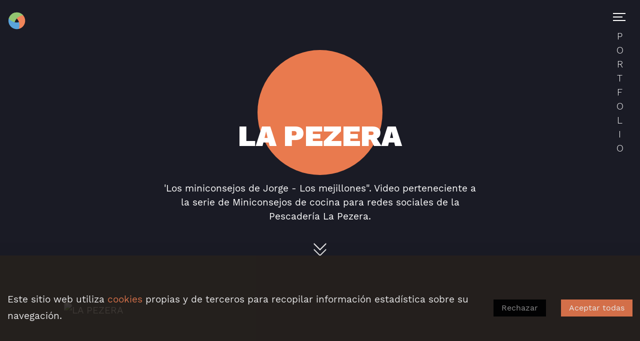

--- FILE ---
content_type: text/html; charset=UTF-8
request_url: https://obtura.tv/nuestro-trabajo/los-miniconsejos-de-jorge-los-mejillones/
body_size: 14549
content:
<!DOCTYPE html><html lang="es" dir="ltr"><head><meta charSet="utf-8"/><meta http-equiv="x-ua-compatible" content="ie=edge"/><meta name="viewport" content="width=device-width, initial-scale=1, shrink-to-fit=no"/><link rel="icon" type="image/png" href="/favicon.png"/><style data-href="/styles.e3d91e51e0e883e4a611.css" id="gatsby-global-css">/*! normalize.css v8.0.1 | MIT License | github.com/necolas/normalize.css */html{line-height:1.15;-webkit-text-size-adjust:100%}body{margin:0}main{display:block}h1{font-size:2em;margin:.67em 0}hr{box-sizing:content-box;height:0;overflow:visible}pre{font-family:monospace,monospace;font-size:1em}a{background-color:transparent}abbr[title]{border-bottom:none;text-decoration:underline;-webkit-text-decoration:underline dotted;text-decoration:underline dotted}b,strong{font-weight:bolder}code,kbd,samp{font-family:monospace,monospace;font-size:1em}small{font-size:80%}sub,sup{font-size:75%;line-height:0;position:relative;vertical-align:baseline}sub{bottom:-.25em}sup{top:-.5em}img{border-style:none}button,input,optgroup,select,textarea{font-family:inherit;font-size:100%;line-height:1.15;margin:0}button,input{overflow:visible}button,select{text-transform:none}[type=button],[type=reset],[type=submit],button{-webkit-appearance:button}[type=button]::-moz-focus-inner,[type=reset]::-moz-focus-inner,[type=submit]::-moz-focus-inner,button::-moz-focus-inner{border-style:none;padding:0}[type=button]:-moz-focusring,[type=reset]:-moz-focusring,[type=submit]:-moz-focusring,button:-moz-focusring{outline:1px dotted ButtonText}fieldset{padding:.35em .75em .625em}legend{box-sizing:border-box;color:inherit;display:table;max-width:100%;padding:0;white-space:normal}progress{vertical-align:baseline}textarea{overflow:auto}[type=checkbox],[type=radio]{box-sizing:border-box;padding:0}[type=number]::-webkit-inner-spin-button,[type=number]::-webkit-outer-spin-button{height:auto}[type=search]{-webkit-appearance:textfield;outline-offset:-2px}[type=search]::-webkit-search-decoration{-webkit-appearance:none}::-webkit-file-upload-button{-webkit-appearance:button;font:inherit}details{display:block}summary{display:list-item}[hidden],template{display:none}*,:after,:before{box-sizing:border-box}@font-face{font-family:work_sans--regular;src:url(/static/WorkSansRegular-aa98819d3a03c4dec402c6f59a37d637.woff) format("woff");font-weight:400;font-style:normal;font-display:swap}@font-face{font-family:work_sans--black;src:url(/static/WorkSansBlack-6c66fca0e0a1fca3e67e05824a64d55f.woff) format("woff");font-style:normal;font-display:swap}@font-face{font-family:work_sans--light;src:url(/static/WorkSansLight-975f0e1dcc9117eb0817a2d4f6eabad5.woff) format("woff");font-style:normal;font-display:swap}@font-face{font-family:work_sans--bold;src:url(/static/WorkSansSemiBold-925cf018d76c289e8e584d0811c98b25.woff) format("woff");font-style:normal;font-display:swap}html{scroll-behavior:smooth}body{color:#fff;font-family:work_sans--regular;font-size:1.1666666667rem;background-color:#1a1b25;line-height:1.8;height:100%}.h1,h1{font-weight:900;line-height:1.13;font-family:work_sans--black;font-size:3.6666666667rem;color:#fff}@media(max-width:500px){.h1,h1{font-size:2.2rem}}.h1--column,h1--column{max-width:636px}.h2,.h3,.h4,h2,h3,h4{font-family:work_sans--black}.h2--column,.h3--column,.h4--column,h2--column,h3--column,h4--column{max-width:500px}.h2,h2{font-size:2.2rem;line-height:2em;text-transform:uppercase;color:#fff}@media(max-width:500px){.h2,h2{font-size:1.5833333333rem}}.h3,h3{font-size:1.5833333333rem}address,p{font-family:work_sans--regular;line-height:1.5em;font-style:normal}b,strong{font-family:work_sans--bold;font-weight:400}img{max-width:100%}.a-team-image{width:100%}a{color:#e97a4e;text-decoration:none}a:focus,a:hover{color:#3591d8}button{font-family:work_sans--regular}.list-clean{list-style:none;padding:0}.list-clean li{padding:0 1em;align-self:center;text-align:right}.list-clean li a,.list-clean li img,.list-clean li p,.list-clean li span{display:flex;flex-direction:row;align-items:center}.list-horizontal{list-style:none;display:flex}.list-horizontal li{padding:0 1em;align-self:center;text-align:right}.list-horizontal li a,.list-horizontal li img,.list-horizontal li p,.list-horizontal li span{display:flex;flex-direction:row;align-items:center}.flex-row{display:flex;flex-direction:row;justify-content:space-evenly}@media(max-width:800px){.flex-row{display:flex;flex-direction:column}}.flex-column{display:flex;flex-direction:column}@media(max-width:800px){.flex-column{display:flex;flex-direction:column}}.flex-space-between{display:flex;flex-direction:row;justify-content:space-between;align-items:center}@media(max-width:800px){.flex-space-between{display:flex;flex-direction:column}}.flex-center,.flex-center--column{display:flex;justify-content:center;align-items:center}.flex-center--column{flex-direction:column}.flex-center--vertical{display:flex;flex-direction:column;justify-content:center;align-items:flex-start}.docs{max-width:960px;margin:0 auto;padding:1.5em 2em}.columns{columns:25rem}.columns ul{break-inside:avoid}.relative{position:relative}.grid-x2{display:grid;grid-template-columns:50% 50%;grid-gap:1.6rem}@media(max-width:768px){.grid-x2{grid-template-columns:100%}}.grid-x3{display:grid;grid-template-columns:33% 33% 33%;grid-gap:1.6rem}@media(max-width:1300px){.grid-x3{grid-template-columns:50% 50%}}@media(max-width:768px){.grid-x3{grid-template-columns:100%}}.container{max-width:100rem;margin:0 auto;width:90%}@media(min-width:601px){.container{width:90%}}@media(min-width:993px){.container{width:80%}}.margin-bottom{margin-bottom:3.25rem}.margin-top{margin-top:3.25rem}.margin-top--x2{margin-top:200px}.padding{padding:0 2em}.padding-xxl{padding-top:10rem;padding-bottom:10rem}@media(max-width:993px){.padding-xxl{padding-top:3rem;padding-bottom:3rem}}.padding-xl{padding-top:4rem;padding-bottom:4rem}@media(max-width:993px){.padding-xl{padding-top:3rem;padding-bottom:3rem}}.margin-xl{margin-top:4rem;margin-bottom:4rem}.margin-l{margin-top:3.25rem;margin-bottom:3.25rem}.right-s{right:1rem}.top-l{top:1rem}.clean{position:relative;padding:0;margin:0;line-height:0}.fullcontent,.fullscreen{box-sizing:border-box;position:relative;width:100vw;max-width:100%}.fullscreen{height:100vh;max-height:100%;padding:1rem}@media(max-width:768px){.fullscreen{padding:.5rem}}.embed-iframe{position:relative;height:0;padding-bottom:56.25%;overflow:hidden}.embed-iframe iframe,.embed-iframe img,.embed-iframe video{position:absolute;top:0;left:0;width:100%;height:100%}.wrapper__slider{width:100vw;display:block;overflow-x:hidden;overflow-y:visible;scroll-behavior:smooth;min-width:768px}.slider__container__items{height:100%;display:flex}.slider__container__items>div{flex-shrink:0}.slider__container__items a{cursor:e-resize}@media(min-width:1000px){.slider__container__items--center{align-items:center;justify-content:center}}.o-hero{position:relative;height:100vh;height:calc(var(--100vh)*1px);background-color:#1a1b25;z-index:0}.o-hero,.o-hero:before{top:0;width:100vw;max-width:100%}.o-hero:before{position:absolute;content:"";height:100vh;background:linear-gradient(0deg,#1a1b25,#1a1b25 3%,transparent)}.o-hero--portfolio:before{position:absolute;bottom:0;left:0;content:"";width:100vw;max-width:100%;height:50%;background:linear-gradient(0deg,#1a1b25,#1a1b25 50%,transparent);z-index:-1}.video-wrapper{position:-webkit-sticky;position:sticky;top:0;left:0;width:100%;height:100%;z-index:-2;pointer-events:none;overflow:hidden}.card__service{position:relative;min-width:100px;max-width:640px;max-height:812.8px;width:33.3vw;height:42.291vw;display:flex;border:1px solid grey;justify-content:center;align-items:flex-end;filter:grayscale(1);transition:1s;overflow:hidden}@media(max-width:768px){.card__service{width:100vw;height:120vw}}.card__service__title{text-transform:uppercase;text-align:center;line-height:1em;z-index:1;color:#fff}.card__service .a-slider-image{width:100%;height:100%;position:absolute;-o-object-fit:fill;object-fit:fill;z-index:-1}@media(max-width:768px){.card__service .a-slider-image{height:120vw}}.card__service:after{position:absolute;content:"";bottom:0;height:200px;width:100%;background:linear-gradient(0deg,#1a1b25,#1a1b25 3%,transparent)}.card__service:hover{filter:grayscale(0)}.card__service__detail{z-index:1;max-height:230px;transition:all .5s;width:100%}.card__service__detail:before{position:absolute;content:"";bottom:0;height:70px;width:100%;background:linear-gradient(0deg,#1a1b25,#1a1b25 3%,transparent);z-index:0;transition:all .5s}.card__service__detail:hover{transition:all .5s ease-in;max-height:100%;cursor:move}.card__service__detail:hover .a-arrow-up{transition:all .5s ease-in;transform:rotate(180deg)}.card__service__detail:hover:before{background:linear-gradient(0deg,#1a1b25,#1a1b25 3%,rgba(26,27,37,.5));height:100%;max-height:812.8px;z-index:-1;transition:all .5s ease-in}.card__service__detail__text{padding:2em}@media(max-width:1024px){.card__service__detail__text{padding:1.5em}}.card__service__detail__text__title{text-align:center;text-transform:uppercase;line-height:1em;margin:.5em 0;z-index:1}.card__service__detail__text__description{text-align:center;margin-top:0}.slider__actions{position:relative;display:flex;padding:1em;z-index:10;justify-content:space-between}.slider__actions span{margin:0 1.6rem;height:65px;width:65px;display:flex;justify-content:center;align-items:center;border-radius:100%}.slider__actions span:hover{background-color:#3591d8}.a-arrow-up{height:10%;width:8%;margin:0 auto;display:flex;border-radius:50%;padding:.3em;transform:rotate(0deg);transition:all .5s ease-in}@media(max-width:768px){.slider__container__items>div{height:120vw}}.card__about{position:relative;width:33.3vw;height:42.291vw;display:flex;border:1px solid grey;justify-content:center;align-items:flex-end;filter:grayscale(1);transition:1s;overflow:hidden}.card__about picture{position:absolute;-o-object-fit:fill;object-fit:fill;z-index:-1;width:100%}.card__about:after{position:absolute;content:"";bottom:0;height:200px;width:100%;background:linear-gradient(0deg,#1a1b25,#1a1b25 3%,transparent)}.card__about:hover{filter:grayscale(0)}.card__about__detail{z-index:1;max-height:230px}.card__about__detail__title{text-transform:uppercase;text-align:center;line-height:1em;z-index:1;color:#fff}@media(max-width:768px){.card__about{width:100vw}}.review{margin-top:1em}.review__name{margin:0;text-transform:uppercase}.review__company{margin:0;color:#e97a4e;font-style:italic}.review__comment{margin:0}.scroll-container{scroll-behavior:smooth;cursor:e-resize;height:100%}.slider-projects{position:relative;width:100%}.nav-item{line-height:1em;padding-left:1em}.nav-item a{margin:0}.nav-item+.nav-item{margin-top:1rem}.title__circle{padding-left:3.25rem;font-size:1.5833333333rem}.title__circle--blue:before{background-color:#3591d8}.title__circle--blue:before,.title__circle--orange:before{content:"";position:absolute;top:1.35em;left:.79167rem;width:1.5833333333rem;height:1.5833333333rem;border-radius:100%}.title__circle--orange:before{background-color:#e97a4e}.title__circle--green:before{content:"";position:absolute;top:1.35em;left:.79167rem;width:1.5833333333rem;height:1.5833333333rem;border-radius:100%;background-color:#76ce69}.contact__link{position:absolute;right:-2em;bottom:3em;transition:1s}@media(max-width:768px){.contact__link{transform:scale(.6);bottom:5em}}a.a-contact-link{color:#fff;transition:.4s}a.a-contact-link:hover{color:#3591d8;transition:.4s}.type-work{position:absolute;margin-top:.5em;margin-left:.5em;box-sizing:content-box}.type-work img{margin:0 .2em}.slideUp{animation:slideUpSpeed 2s ease forwards;transform:translateY(200px);opacity:0}.loading{animation:loading 2s ease infinite forwards}.loading-text{animation:slideUpSpeed 2s ease forwards;transform:translateY(100px)}.to-top{visibility:hidden;visibility:var(--to-top)}.opacity{opacity:0}.s05{animation-delay:.5s}.s1{animation-delay:1s}.s11{animation-delay:1.5s}.s2{animation-delay:2s}.s22{animation-delay:2.5s}.s3{animation-delay:3s}.s33{animation-delay:3.5s}.s4{animation-delay:4s}.s44{animation-delay:4.5s}@keyframes originPosition{to{opacity:1;transform:translate(0)}}@keyframes slideUpSpeed{to{opacity:1;transform:translateY(0)}}@keyframes out{to{opacity:0;transform:translate(100)}}@keyframes loading{0%{transform:scale(.95) rotate(0deg)}25%{transform:scale(1) rotate(180deg)}40%{transform:scale(.97) rotate(270deg)}50%{transform:scale(.96) rotate(1turn)}75%{transform:scale(.98) rotate(10deg)}to{transform:scale(.96) rotate(25deg)}}.test{border:2px solid tomato;color:tomato}.green{color:#76ce69}.blue{color:#3591d8}.orange{color:#e97a4e}li strong,p strong{color:var(--circle-color);background-color:#1a1b25;padding:.5em .1em}.putDot:after{position:absolute;content:".";margin-left:.1em;transition:2s;color:var(--circle-color)}@media(max-width:370px){.putDot:after{display:none}}.putDot--orange:after{position:absolute;content:".";margin-left:.1em;transition:2s;color:var(--circle-color)}@media(max-width:370px){.putDot--orange:after{display:none}}.putDot--blue:after{position:absolute;content:".";margin-left:.1em;transition:2s;color:var(--circle-color)}@media(max-width:370px){.putDot--blue:after{display:none}}@media(min-width:768px)and (max-width:1024px){.putDot--blue:after{position:relative}}.putDot--green:after{position:absolute;content:".";margin-left:.1em;transition:2s;color:var(--circle-color)}@media(max-width:370px){.putDot--green:after{display:none}}@media(min-width:768px)and (max-width:1024px){.putDot--green:after{position:relative}}.putDot--white:after{position:absolute;content:".";margin-left:.1em;transition:2s;color:#fff}@media(max-width:370px){.putDot--white:after{display:none}}.center{display:flex;flex-direction:row;justify-content:center;align-items:center}.text-center{text-align:center}.text-left{text-align:left}.lighter{color:#fff!important}.highlight{position:relative;margin:.1em}.highlight:after{content:"";z-index:-1;left:.5em;top:.85em;border:.25em solid #e97a4e;background-color:#e97a4e;position:absolute;width:95%}.primary{color:#e97a4e}.secundary{color:#3591d8}.third{color:#76ce69}@media(max-width:960px){.show-desktop{display:none}}@media(min-width:960px){.show-device{display:none}}.hidden{display:none}.noVisibility{opacity:1;transition:1.5s;visibility:hidden;animation:toHidden 1.5s ease-in}@keyframes toHidden{to{opacity:0}}.visibility{transition:1.5s;visibility:visible}@media(max-width:960px){.saveHeight{position:relative;height:4em}.cta-device{position:fixed;width:100%;top:10em;height:0;right:0;z-index:1;transform:rotate(270deg) translateY(45.3vw)}}@media(max-width:960px)and (max-width:630px){.cta-device{transform:rotate(270deg) translateY(43vw)}}@media(max-width:960px)and (max-width:500px){.cta-device{transform:rotate(270deg) translateY(41vw)}}.circle{position:fixed;width:20px;height:20px;top:calc(var(--pageY)*1px);left:calc(var(--pageX)*1px);margin:-10px 0 0 -10px;pointer-events:none;border:2px solid #3591d8;border-radius:80%;-webkit-backface-visibility:hidden;backface-visibility:hidden}.circle--bigger{width:150px;height:150px;margin:-75px 0 0 -75px;-webkit-backdrop-filter:grayscale(5);backdrop-filter:grayscale(5);border:2px solid #3591d8}.circle__content--container{position:relative;max-width:100rem;margin:0 auto;width:90%}@media(min-width:601px){.circle__content--container{width:90%}}@media(min-width:993px){.circle__content--container{width:80%}}.circle__content{position:relative;padding-bottom:3em;overflow:hidden}.circle__background{position:absolute;pointer-events:none;-webkit-backface-visibility:hidden;backface-visibility:hidden;border-radius:80%;z-index:-1;transition:1.5s;width:calc(var(--circle-size)*1px);height:calc(var(--circle-size)*1px);top:calc(var(--block-top)*1px);left:calc(var(--block-left)*1%);background-color:var(--circle-color);margin-left:calc(var(--circle-size)*1px/2*-1)}.circle__background--green{background:#76ce69;left:calc(50% - 100px);top:calc(var(--block-top)*1px - 1em);width:200px;height:200px}.circle__background--center{left:50%;margin-top:calc(var(--circle-size)*0.1*-1px)}.circle__background--animation{animation:Resize 1.5s ease-out 1;animation-delay:1s}.circle__background--end{background:#76ce69;left:calc(var(--container-right)*1px - 150px);top:calc(var(--block-end)*1px + var(--circle-size)*1px);width:200px;height:200px}.circle__dawn{background:#1a1b25 url([data-uri]) no-repeat fixed;background-position:center 100px;background-size:250px}.circle__dawn--down{width:450px;height:450px}@keyframes Resize{0%{transform:scale(1)}70%{transform:scale(.8)}80%{transform:scale(1.2)}to{transform:scale(1)}}.is-fixed{position:fixed}.is-relative{position:relative}.is-text-center{text-align:center}.is-translucent{opacity:.5}.is-pill-text{font-size:.75rem}.is-z1{z-index:1}.is-z2{z-index:2}.o-team{display:flex;justify-content:center}@media(max-width:768px){.o-team{flex-direction:column;flex-flow:wrap}}</style><meta name="generator" content="Gatsby 3.0.4"/><style data-styled="" data-styled-version="5.2.1">.gYneEU{padding:1.5rem 1rem;display:-webkit-box;display:-webkit-flex;display:-ms-flexbox;display:flex;-webkit-align-items:center;-webkit-box-align:center;-ms-flex-align:center;align-items:center;-webkit-box-pack:justify;-webkit-justify-content:space-between;-ms-flex-pack:justify;justify-content:space-between;}/*!sc*/
data-styled.g1[id="styles__Wrapper-sc-1dy46ih-0"]{content:"gYneEU,"}/*!sc*/
.jvDwvx{display:block;z-index:5;top:1.6rem;right:1.8rem;cursor:pointer;-webkit-transition:left 500ms cubic-bezier(0.6,0.05,0.28,0.91);transition:left 500ms cubic-bezier(0.6,0.05,0.28,0.91);position:absolute;}/*!sc*/
data-styled.g2[id="styles__Wrapper-sc-47aec6-0"]{content:"jvDwvx,"}/*!sc*/
.gnntX{width:1.2rem;height:.15rem;margin-bottom:.3rem;background-color:white;-webkit-transition:-webkit-transform 500ms cubic-bezier(0.6,0.05,0.28,0.91),opacity 500ms,box-shadow 250ms,background-color 500ms;-webkit-transition:transform 500ms cubic-bezier(0.6,0.05,0.28,0.91),opacity 500ms,box-shadow 250ms,background-color 500ms;transition:transform 500ms cubic-bezier(0.6,0.05,0.28,0.91),opacity 500ms,box-shadow 250ms,background-color 500ms;}/*!sc*/
@media (max-width:600px){.gnntX{width:0.8rem;}}/*!sc*/
data-styled.g3[id="styles__BarShort-sc-47aec6-1"]{content:"gnntX,"}/*!sc*/
.eTwOoJ{width:1.6rem;height:.15rem;margin-bottom:.3rem;background-color:white;-webkit-transition:-webkit-transform 500ms cubic-bezier(0.6,0.05,0.28,0.91),opacity 500ms,box-shadow 250ms,background-color 500ms;-webkit-transition:transform 500ms cubic-bezier(0.6,0.05,0.28,0.91),opacity 500ms,box-shadow 250ms,background-color 500ms;transition:transform 500ms cubic-bezier(0.6,0.05,0.28,0.91),opacity 500ms,box-shadow 250ms,background-color 500ms;}/*!sc*/
@media (max-width:600px){.eTwOoJ{width:1.3rem;}}/*!sc*/
data-styled.g4[id="styles__Bar-sc-47aec6-2"]{content:"eTwOoJ,"}/*!sc*/
.hrPDyl{padding:3rem 0 0 1.5rem;display:-webkit-box;display:-webkit-flex;display:-ms-flexbox;display:flex;-webkit-flex-direction:column;-ms-flex-direction:column;flex-direction:column;line-height:3rem;}/*!sc*/
.hrPDyl li{list-style:none;font-family:work_sans--black;font-size:1.2em;-webkit-letter-spacing:1px;-moz-letter-spacing:1px;-ms-letter-spacing:1px;letter-spacing:1px;}/*!sc*/
.hrPDyl li a{line-height:1.5em;color:rgb(250,243,240);font-weight:bold;text-transform:uppercase;}/*!sc*/
.hrPDyl li a:hover{color:rgb(233,122,78);-webkit-transition:0.3s;transition:0.3s;}/*!sc*/
.hrPDyl li.first,.hrPDyl li.fourth{list-style-image:url('[data-uri]');}/*!sc*/
.hrPDyl li.second,.hrPDyl li.fifth{list-style-image:url('[data-uri]');}/*!sc*/
.hrPDyl li.third,.hrPDyl li.sixth{list-style-image:url('[data-uri]');}/*!sc*/
.hrPDyl li .icon{color:rgb(250,243,240);display:inline-block;-webkit-transition:0.3s;transition:0.3s;margin-left:.2em;padding:.2em .6em;}/*!sc*/
.hrPDyl li .icon:hover{color:rgb(233,122,78);cursor:pointer;}/*!sc*/
.hrPDyl li .icon--active{-webkit-transform:rotate(45deg);-ms-transform:rotate(45deg);transform:rotate(45deg);}/*!sc*/
.hrPDyl li ul.sublist{padding-bottom:1em;max-height:100rem;-webkit-transition:all .35s cubic-bezier(0.6,0.05,0.28,0.91);transition:all .35s cubic-bezier(0.6,0.05,0.28,0.91);padding:0 0 1em 1.2em;}/*!sc*/
.hrPDyl li .subitem__point{color:rgb(118,206,105);font-family:work_sans--black;}/*!sc*/
.hrPDyl li .sublist__hidden{-webkit-transform:scale(0) translateY(-30em) translateX(-45em);-ms-transform:scale(0) translateY(-30em) translateX(-45em);transform:scale(0) translateY(-30em) translateX(-45em);height:0;-webkit-transition:0.5s;transition:0.5s;font-size:0.7em!important;line-height:2.2em;-webkit-transition:0.5s;transition:0.5s;font-family:work_sans--regular;}/*!sc*/
.hrPDyl li ul.sublist li{font-size:0.7em!important;line-height:1.8em;-webkit-transition:0.5s;transition:0.5s;font-family:work_sans--regular;padding-bottom:0.6em;list-style-image:url('[data-uri]');}/*!sc*/
.hrPDyl li ul.sublist li a{margin:0!important;}/*!sc*/
data-styled.g5[id="styles__Wrapper-sc-6ho45b-0"]{content:"hrPDyl,"}/*!sc*/
.bcANoU{position:fixed;z-index:4;top:0px;right:-275px;width:0;opacity:0;height:100%;background-color:rgb(26,27,37);-webkit-transition:all 350ms cubic-bezier(0.6,0.05,0.28,0.91);transition:all 350ms cubic-bezier(0.6,0.05,0.28,0.91);overflow:hidden;}/*!sc*/
.bcANoU .logo{position:absolute;pointer-events:none;left:35%;bottom:-15%;opacity:0.3;z-index:-1;}/*!sc*/
data-styled.g6[id="styles__Wrapper-sc-3ebpqy-0"]{content:"bcANoU,"}/*!sc*/
.dFEIsh{position:absolute;background:transparent;z-index:2;width:100%;}/*!sc*/
data-styled.g7[id="styles__Wrapper-h3jv2n-0"]{content:"dFEIsh,"}/*!sc*/
.fOacYU{position:fixed;background:rgba(0,0,0,0.7);width:100%;height:100%;display:none;-webkit-transition:0.4s;transition:0.4s;}/*!sc*/
data-styled.g8[id="styles__Overlay-h3jv2n-1"]{content:"fOacYU,"}/*!sc*/
.bkoQQl{margin:0 auto;width:90%;}/*!sc*/
@media (min-width:601px){.bkoQQl{width:90%;}}/*!sc*/
@media (min-width:993px){.bkoQQl{width:80%;}}/*!sc*/
data-styled.g9[id="container__Container-sc-1x3ewt1-0"]{content:"bkoQQl,"}/*!sc*/
.lnPtzt{font-size:1rem;padding:1em 0em;}/*!sc*/
data-styled.g10[id="styles__Wrapper-m5ptkt-0"]{content:"lnPtzt,"}/*!sc*/
.dhQENg{display:-webkit-box;display:-webkit-flex;display:-ms-flexbox;display:flex;-webkit-align-items:baseline;-webkit-box-align:baseline;-ms-flex-align:baseline;align-items:baseline;-webkit-box-pack:justify;-webkit-justify-content:space-between;-ms-flex-pack:justify;justify-content:space-between;}/*!sc*/
@media (max-width:768px){.dhQENg{-webkit-flex-direction:column-reverse;-ms-flex-direction:column-reverse;flex-direction:column-reverse;text-align:left;-webkit-align-items:flex-start;-webkit-box-align:flex-start;-ms-flex-align:flex-start;align-items:flex-start;}}/*!sc*/
data-styled.g11[id="styles__Flex-m5ptkt-1"]{content:"dhQENg,"}/*!sc*/
.gWUWTb{padding:0;display:-webkit-box;display:-webkit-flex;display:-ms-flexbox;display:flex;}/*!sc*/
.gWUWTb a{color:rgb(255,255,255);-webkit-text-decoration:none;text-decoration:none;padding-left:1em;line-height:1.3em;-webkit-transition:0.4s;transition:0.4s;}/*!sc*/
.gWUWTb a:first-child{padding-left:0;}/*!sc*/
.gWUWTb a:hover{color:rgb(233,122,78);-webkit-transition:0.4s;transition:0.4s;}/*!sc*/
@media (max-width:500px){.gWUWTb{text-align:left;}}/*!sc*/
data-styled.g12[id="styles__Legal-m5ptkt-2"]{content:"gWUWTb,"}/*!sc*/
.dsVzPH{padding:0;margin:0;}/*!sc*/
data-styled.g13[id="styles__Details-m5ptkt-3"]{content:"dsVzPH,"}/*!sc*/
.bQRlae{position:fixed;width:100%;height:3em;bottom:0em;display:-webkit-box;display:-webkit-flex;display:-ms-flexbox;display:flex;-webkit-align-items:center;-webkit-box-align:center;-ms-flex-align:center;align-items:center;-webkit-box-pack:center;-webkit-justify-content:center;-ms-flex-pack:center;justify-content:center;background:-moz-linear-gradient(0deg,rgb(26,27,37) 0%,rgb(26,27,37) 40%,rgba(0,0,0,0) 100%);background:-webkit-linear-gradient(0deg,rgb(26,27,37) 0%,rgb(26,27,37) 40%,rgba(0,0,0,0) 100%);background:linear-gradient(0deg,rgb(26,27,37) 0%,rgb(26,27,37) 40%,rgba(0,0,0,0) 100%);z-index:2;}/*!sc*/
.bQRlae a{-webkit-animation:jZeswH 1s ease-in-out infinite;animation:jZeswH 1s ease-in-out infinite;}/*!sc*/
data-styled.g14[id="ButtonToTop__ToTop-sc-14gkjze-0"]{content:"bQRlae,"}/*!sc*/
.kchkuE{width:100%;height:3em;bottom:0em;display:-webkit-box;display:-webkit-flex;display:-ms-flexbox;display:flex;-webkit-align-items:baseline;-webkit-box-align:baseline;-ms-flex-align:baseline;align-items:baseline;-webkit-box-pack:center;-webkit-justify-content:center;-ms-flex-pack:center;justify-content:center;}/*!sc*/
.kchkuE svg{margin-left:0.5em;margin-bottom:0.5em;border-radius:80%;}/*!sc*/
.kchkuE a{-webkit-text-decoration:none;text-decoration:none;text-transform:uppercase;color:rgb(53,145,216);text-shadow:rgb(26,27,37) 0.1em 0.1em 0.12em;}/*!sc*/
data-styled.g19[id="LinkArrow__DivLink-rj2y2j-0"]{content:"kchkuE,"}/*!sc*/
.OCCrh{border-bottom:1px solid #5E6180;width:100%;text-align:right;padding-bottom:1em;}/*!sc*/
@media (max-width:768px){.OCCrh{border-top:1px solid #5E6180;padding-bottom:0;padding-top:0.5em;border-bottom:none;}}/*!sc*/
data-styled.g20[id="style-contacto__RRSS-fhzkdv-0"]{content:"OCCrh,"}/*!sc*/
.gmEUTp{display:-webkit-box;display:-webkit-flex;display:-ms-flexbox;display:flex;-webkit-flex-direction:row;-ms-flex-direction:row;flex-direction:row;-webkit-box-pack:justify;-webkit-justify-content:space-between;-ms-flex-pack:justify;justify-content:space-between;-webkit-align-items:center;-webkit-box-align:center;-ms-flex-align:center;align-items:center;}/*!sc*/
@media (max-width:768px){.gmEUTp{-webkit-flex-direction:column;-ms-flex-direction:column;flex-direction:column;}}/*!sc*/
.gmEUTp a{-webkit-transition:0.4s;transition:0.4s;}/*!sc*/
.gmEUTp a:hover{-webkit-transition:0.4s;transition:0.4s;}/*!sc*/
.gmEUTp .contact__titles{position:relative;display:-webkit-box;display:-webkit-flex;display:-ms-flexbox;display:flex;-webkit-flex-direction:column;-ms-flex-direction:column;flex-direction:column;-webkit-align-items:flex-end;-webkit-box-align:flex-end;-ms-flex-align:flex-end;align-items:flex-end;padding-right:1em;margin-right:3em;width:90%;max-width:700px;}/*!sc*/
@media (max-width:768px){.gmEUTp .contact__titles{-webkit-flex-direction:column-reverse;-ms-flex-direction:column-reverse;flex-direction:column-reverse;padding:0;width:100%;}}/*!sc*/
.gmEUTp .contact__details{width:300px;margin-top:2.5em;}/*!sc*/
@media (max-width:768px){.gmEUTp .contact__details{-webkit-align-self:flex-start;-ms-flex-item-align:start;align-self:flex-start;}}/*!sc*/
.gmEUTp .contact__link{fill:rgb(233,122,78);}/*!sc*/
.gmEUTp .contact__link:hover{fill:rgb(53,145,216);}/*!sc*/
.gmEUTp .h1{width:100%;text-align:right;margin:0;}/*!sc*/
@media (max-width:768px){.gmEUTp .h1{text-align:left;font-size:1.58333rem;}}/*!sc*/
data-styled.g21[id="style-contacto__SectionContact-fhzkdv-1"]{content:"gmEUTp,"}/*!sc*/
.jIpZxD{position:absolute;width:100%;height:3em;bottom:0em;display:-webkit-box;display:-webkit-flex;display:-ms-flexbox;display:flex;-webkit-align-items:center;-webkit-box-align:center;-ms-flex-align:center;align-items:center;-webkit-box-pack:center;-webkit-justify-content:center;-ms-flex-pack:center;justify-content:center;background:linear-gradient(0deg,rgb(26,27,37) 0%,rgb(26,27,37) 40%,rgba(0,0,0,0) 100%);z-index:2;}/*!sc*/
.jIpZxD a{-webkit-animation:iDZBsC 1s ease-in-out infinite;animation:iDZBsC 1s ease-in-out infinite;}/*!sc*/
data-styled.g22[id="ButtonDown__ToDown-sc-1d5h8uo-0"]{content:"jIpZxD,"}/*!sc*/
.gllLPq{width:100%;margin-bottom:3rem;color:rgb(233,122,78);display:-webkit-box;display:-webkit-flex;display:-ms-flexbox;display:flex;-webkit-flex-direction:column;-ms-flex-direction:column;flex-direction:column;}/*!sc*/
.gllLPq input,.gllLPq textarea{background-color:transparent;padding:0.5em 0 0.5em 1em;margin:1em 0;border:none;color:rgb(118,206,105);border-bottom:solid 1px rgb(255,255,255);}/*!sc*/
.gllLPq input[type='checkbox']{background-color:rgb(255,255,255);width:1.5em;}/*!sc*/
.gllLPq input:focus-visible,.gllLPq textarea:focus-visible{outline:1px solid rgb(118,206,105);border-bottom:none;}/*!sc*/
.gllLPq input:-webkit-autofill,.gllLPq input:-webkit-autofill:hover,.gllLPq input:-webkit-autofill:focus,.gllLPq textarea:-webkit-autofill,.gllLPq textarea:-webkit-autofill:hover,.gllLPq textarea:-webkit-autofill:focus,.gllLPq select:-webkit-autofill,.gllLPq select:-webkit-autofill:hover,.gllLPq select:-webkit-autofill:focus{outline:1px solid rgb(118,206,105);-webkit-text-fill-color:rgb(118,206,105);-webkit-transition:background-color 5000s ease-in-out 0s;transition:background-color 5000s ease-in-out 0s;}/*!sc*/
data-styled.g28[id="styles__Form-sc-14j9j6q-3"]{content:"gllLPq,"}/*!sc*/
.kVSESy{display:-webkit-box;display:-webkit-flex;display:-ms-flexbox;display:flex;color:white;-webkit-flex-direction:row-reverse;-ms-flex-direction:row-reverse;flex-direction:row-reverse;-webkit-box-pack:center;-webkit-justify-content:center;-ms-flex-pack:center;justify-content:center;-webkit-align-items:baseline;-webkit-box-align:baseline;-ms-flex-align:baseline;align-items:baseline;}/*!sc*/
.kVSESy label{font-size:1rem;margin:0 0 1.5em 0.2em;display:inline;color:rgb(255,255,255);}/*!sc*/
@media (max-width:450px){.kVSESy label{font-size:0.8rem;}}/*!sc*/
data-styled.g29[id="styles__Private-sc-14j9j6q-4"]{content:"kVSESy,"}/*!sc*/
.bswTMJ{cursor:pointer;width:8em;color:rgb(250,243,240);-webkit-align-items:center;-webkit-box-align:center;-ms-flex-align:center;align-items:center;padding:0.7rem 1.2rem;border:none;border-radius:30px;-webkit-appearance:none;-webkit-touch-callout:none;-webkit-user-select:none;-khtml-user-select:none;-moz-user-select:none;-ms-user-select:none;-webkit-user-select:none;-moz-user-select:none;-ms-user-select:none;user-select:none;color:work_sans--light;background:rgb(233,122,78);font-size:1.2rem;position:relative;border:2px transparent solid;-webkit-transition:1s;transition:1s;text-transform:uppercase;}/*!sc*/
.bswTMJ:hover{background:rgb(53,145,216);}/*!sc*/
.bswTMJ:focus{border:2px solid white;}/*!sc*/
.bswTMJ:disabled{background:gray;}/*!sc*/
data-styled.g30[id="styles__Button-sc-14j9j6q-5"]{content:"bswTMJ,"}/*!sc*/
.kvIuXd{padding-top:1em;position:relative;z-index:0;}/*!sc*/
data-styled.g31[id="styles__Wrapper-sc-114pqh2-0"]{content:"kvIuXd,"}/*!sc*/
.jdMQyy{position:absolute;display:block;top:2.5rem;right:32.8px;width:0.8em;height:10em;word-wrap:break-word;text-align:center;text-transform:uppercase;font-size:1.16667rem;font-family:work_sans--light;z-index:1;}/*!sc*/
.jdMQyy a{color:rgb(255,255,255);}/*!sc*/
@media (max-width:768px ){.jdMQyy{display:none;}}/*!sc*/
data-styled.g37[id="Breadcrumb__DivBreadcrumb-sc-1gudjb2-0"]{content:"jdMQyy,"}/*!sc*/
.kQQRSS{display:inline-block;position:relative;right:3.25rem;}/*!sc*/
@media(max-width:800px){.kQQRSS{-webkit-align-self:flex-end;-ms-flex-item-align:end;align-self:flex-end;}}/*!sc*/
@media(max-width:993px){.kQQRSS{right:0;}}/*!sc*/
data-styled.g43[id="GoProject__DivGoProjects-sc-3nvj2i-0"]{content:"kQQRSS,"}/*!sc*/
.cfIhBA{position:relative;padding-top:200px;padding-bottom:4em;display:-webkit-box;display:-webkit-flex;display:-ms-flexbox;display:flex;-webkit-flex-direction:column;-ms-flex-direction:column;flex-direction:column;-webkit-align-items:center;-webkit-box-align:center;-ms-flex-align:center;align-items:center;}/*!sc*/
.cfIhBA *{z-index:1;}/*!sc*/
.cfIhBA .title-project{text-transform:uppercase;width:50%;}/*!sc*/
@media (max-width:1200px){.cfIhBA .title-project{width:70%;}}/*!sc*/
@media (max-width:500px){.cfIhBA .title-project{width:90%;}}/*!sc*/
.cfIhBA .bloque{width:50%;text-align:center;margin:0;padding:0;}/*!sc*/
@media (max-width:1200px){.cfIhBA .bloque{width:70%;}}/*!sc*/
@media (max-width:500px){.cfIhBA .bloque{width:90%;}}/*!sc*/
data-styled.g44[id="hero-portfolio__DivHero-sc-1xdul00-0"]{content:"cfIhBA,"}/*!sc*/
.efjggZ h2{margin:0;}/*!sc*/
data-styled.g49[id="Similars__DivContainer-sc-1vomnp-0"]{content:"efjggZ,"}/*!sc*/
.eGzgvt{display:grid;padding-top:1em;grid-template-columns:50% 50%;-webkit-column-gap:1em;column-gap:1em;row-gap:1em;}/*!sc*/
.eGzgvt .h2{margin-top:-0.5em;font-size:1.58333rem;}/*!sc*/
@media (max-width:500px ){.eGzgvt{grid-template-columns:100%;}}/*!sc*/
data-styled.g50[id="Similars__SectionGallery-sc-1vomnp-1"]{content:"eGzgvt,"}/*!sc*/
@-webkit-keyframes iDZBsC{from{-webkit-transform:translateY(-10px);-ms-transform:translateY(-10px);transform:translateY(-10px);}to{-webkit-transform:translateY(0px);-ms-transform:translateY(0px);transform:translateY(0px);}}/*!sc*/
@keyframes iDZBsC{from{-webkit-transform:translateY(-10px);-ms-transform:translateY(-10px);transform:translateY(-10px);}to{-webkit-transform:translateY(0px);-ms-transform:translateY(0px);transform:translateY(0px);}}/*!sc*/
data-styled.g55[id="sc-keyframes-iDZBsC"]{content:"iDZBsC,"}/*!sc*/
@-webkit-keyframes jZeswH{from{-webkit-transform:translateY(10px);-ms-transform:translateY(10px);transform:translateY(10px);}to{-webkit-transform:translateY(0px);-ms-transform:translateY(0px);transform:translateY(0px);}}/*!sc*/
@keyframes jZeswH{from{-webkit-transform:translateY(10px);-ms-transform:translateY(10px);transform:translateY(10px);}to{-webkit-transform:translateY(0px);-ms-transform:translateY(0px);transform:translateY(0px);}}/*!sc*/
data-styled.g56[id="sc-keyframes-jZeswH"]{content:"jZeswH,"}/*!sc*/
</style><style>.gatsby-image-wrapper{position:relative;overflow:hidden}.gatsby-image-wrapper img{all:inherit;bottom:0;height:100%;left:0;margin:0;max-width:none;padding:0;position:absolute;right:0;top:0;width:100%;object-fit:cover}.gatsby-image-wrapper [data-main-image]{opacity:0;transform:translateZ(0);transition:opacity .25s linear;will-change:opacity}.gatsby-image-wrapper-constrained{display:inline-block}</style><noscript><style>.gatsby-image-wrapper noscript [data-main-image]{opacity:1!important}.gatsby-image-wrapper [data-placeholder-image]{opacity:0!important}</style></noscript><script type="module">const e="undefined"!=typeof HTMLImageElement&&"loading"in HTMLImageElement.prototype;e&&document.body.addEventListener("load",(function(e){if(void 0===e.target.dataset.mainImage)return;if(void 0===e.target.dataset.gatsbyImageSsr)return;const t=e.target;let a=null,n=t;for(;null===a&&n;)void 0!==n.parentNode.dataset.gatsbyImageWrapper&&(a=n.parentNode),n=n.parentNode;const o=a.querySelector("[data-placeholder-image]"),r=new Image;r.src=t.currentSrc,r.decode().catch((()=>{})).then((()=>{t.style.opacity=1,o&&(o.style.opacity=0,o.style.transition="opacity 500ms linear")}))}),!0);</script><title data-react-helmet="true">LA PEZERA | Obtura</title><link data-react-helmet="true" rel="canonical" href="https://obtura.tv/nuestro-trabajo/los-miniconsejos-de-jorge-los-mejillones/"/><meta data-react-helmet="true" name="description" content="&#x27;Los miniconsejos de Jorge - Los mejillones&quot;. Video perteneciente a la serie de Miniconsejos de cocina para redes sociales de la Pescadería La Pezera."/><meta data-react-helmet="true" name="image" content="https://obtura.tv/logo.png"/><meta data-react-helmet="true" property="og:url" content="https://obtura.tv/nuestro-trabajo/los-miniconsejos-de-jorge-los-mejillones/"/><meta data-react-helmet="true" property="og:type" content="website"/><meta data-react-helmet="true" property="og:title" content="LA PEZERA | Obtura"/><meta data-react-helmet="true" property="og:description" content="&#x27;Los miniconsejos de Jorge - Los mejillones&quot;. Video perteneciente a la serie de Miniconsejos de cocina para redes sociales de la Pescadería La Pezera."/><meta data-react-helmet="true" property="og:image" content="https://obtura.tv/logo.png"/><meta data-react-helmet="true" property="fb:app_id" content="@"/><meta data-react-helmet="true" name="twitter:card" content="summary"/><meta data-react-helmet="true" name="twitter:creator" content=""/><meta data-react-helmet="true" name="twitter:site" content="@"/><meta data-react-helmet="true" name="twitter:title" content="LA PEZERA | Obtura"/><meta data-react-helmet="true" name="twitter:description" content="&#x27;Los miniconsejos de Jorge - Los mejillones&quot;. Video perteneciente a la serie de Miniconsejos de cocina para redes sociales de la Pescadería La Pezera."/><meta data-react-helmet="true" name="twitter:image:src" content="https://obtura.tv/logo.png"/><meta data-react-helmet="true" name="robots" content="index, follow"/><script data-react-helmet="true" type="application/ld+json">{
  "@context": "https://schema.org",
  "@type": "VideoObject",
  "name": "LA PEZERA",
  "description": "'Los miniconsejos de Jorge - Los mejillones". Video perteneciente a la serie de Miniconsejos de cocina para redes sociales de la Pescadería La Pezera.",
  "thumbnailUrl": "https://cdn.sanity.io/images/4jnhxc9y/production/caeaa9c87438009c8a24f185674fb7f44c5543c8-1920x1080.jpg?w=1920&h=1080&auto=format",
  "uploadDate": "2021-06-08T07:34:19Z",  
  "publisher": {
    "@type": "Organization",
    "name": "Obtura Audiovisual",
    "logo": {
      "@type": "ImageObject",
      "url": "https://obtura.tv/logo.png",
      "width": 30,
      "height": 30
    }
  }
}</script><link rel="sitemap" type="application/xml" href="/sitemap.xml"/><link rel="preconnect" href="https://cdn.sanity.io"/><link as="script" rel="preload" href="/webpack-runtime-a1278d72084ca24b86ce.js"/><link as="script" rel="preload" href="/framework-1c4ec0364836f1b196c2.js"/><link as="script" rel="preload" href="/app-37fb9316d23892d79ed8.js"/><link as="script" rel="preload" href="/0a7e61429aabb4e5032f1722f8f762af5c8f50f4-ed6a553946a365316685.js"/><link as="script" rel="preload" href="/12123133d752ff9dd0ce092c9fc2da09ffc14dfa-1a3dbd82fb2da2acfa7d.js"/><link as="script" rel="preload" href="/0b08dfb189382f12f8d19b29a163053993129f5a-1455137b06223acca670.js"/><link as="script" rel="preload" href="/aa7269b446a44af8972b55c6ed28e8f506340098-55d6194f58dc5052cdc3.js"/><link as="script" rel="preload" href="/component---src-templates-project-js-f05d78a67d561c359bbc.js"/><link as="fetch" rel="preload" href="/page-data/nuestro-trabajo/los-miniconsejos-de-jorge-los-mejillones/page-data.json" crossorigin="anonymous"/><link as="fetch" rel="preload" href="/page-data/sq/d/1968887631.json" crossorigin="anonymous"/><link as="fetch" rel="preload" href="/page-data/sq/d/2771263956.json" crossorigin="anonymous"/><link as="fetch" rel="preload" href="/page-data/sq/d/2959524326.json" crossorigin="anonymous"/><link as="fetch" rel="preload" href="/page-data/sq/d/3314936176.json" crossorigin="anonymous"/><link as="fetch" rel="preload" href="/page-data/app-data.json" crossorigin="anonymous"/></head><body><div id="___gatsby"><div style="outline:none" tabindex="-1" id="gatsby-focus-wrapper"><div class="circle__content"><div class="circle__content--container"><div class="circle__background  
                     
                     
                    "></div></div><div class="styles__Wrapper-h3jv2n-0 dFEIsh"><div class="styles__Overlay-h3jv2n-1 fOacYU"></div><div class="styles__Wrapper-sc-1dy46ih-0 gYneEU"><div class="top-l"><a href="/"><img src="[data-uri]" alt="Obtura Audiovisual" width="35" height="35"/></a></div></div><div class="styles__Wrapper-sc-47aec6-0 jvDwvx"><div class="right-s"><div class="styles__Bar-sc-47aec6-2 eTwOoJ"></div><div class="styles__BarShort-sc-47aec6-1 gnntX"></div><div class="styles__Bar-sc-47aec6-2 eTwOoJ"></div></div></div><div class="styles__Wrapper-sc-3ebpqy-0 bcANoU"><div class="styles__Wrapper-sc-6ho45b-0 hrPDyl"><ul class="nav-list"><li class="first nav-item"><a href="/">Inicio</a></li><li class="second nav-item"><a href="/quienes-somos/">Quiénes somos</a></li><li class="third nav-item"><a href="/servicios/">Servicios</a><span class="icon  "> <!-- -->+</span><ul class="sublist__hidden"><span><li class="nav-subitem"><a href="/servicios/eventos/"> <!-- -->Videos para eventos</a></li></span><span><li class="nav-subitem"><a href="/servicios/spots-publicitarios/"> <!-- -->Spots publicitarios</a></li></span><span><li class="nav-subitem"><a href="/servicios/video-corporativo/"> <!-- -->Vídeos corporativos</a></li></span><span><li class="nav-subitem"><a href="/servicios/videomarketing/"> <!-- -->Videomarketing creativo</a></li></span><span><li class="nav-subitem"><a href="/servicios/video-submarino/"> <!-- -->Vídeos submarinos acuáticos</a></li></span><span><li class="nav-subitem"><a href="/servicios/video-drones-aereo/"> <!-- -->Vídeos aéreos con drones</a></li></span><span><li class="nav-subitem"><a href="/servicios/fotografia-empresa/"> <!-- -->Fotografía para empresa</a></li></span></ul></li><li class="fourth nav-item"> <a href="/servicios/bodas/"> <!-- -->Obtura Bodas<!-- --> </a> </li><li class="fifth nav-item"><a href="/como-trabajamos/">Cómo trabajamos</a></li><li class="sixth nav-item"><a href="/nuestro-trabajo/">Nuestros trabajos</a></li><li class="first nav-item"><a href="/contacto/">Contacto</a></li></ul></div><img src="[data-uri]" class="logo" alt="Obtura Audiovisual" width="600" height="600"/></div></div><p class="Breadcrumb__DivBreadcrumb-sc-1gudjb2-0 jdMQyy"><a href="/nuestro-trabajo/"> Portfolio </a></p><div class="circle__dawn"><div class="hero-portfolio__DivHero-sc-1xdul00-0 cfIhBA"><h1 class="text-center title-project"> <!-- -->LA PEZERA<!-- --> </h1><div class="bloque"><p>&#x27;Los miniconsejos de Jorge - Los mejillones&quot;. Video perteneciente a la serie de Miniconsejos de cocina para redes sociales de la Pescadería La Pezera.</p></div><div class="ButtonDown__ToDown-sc-1d5h8uo-0 jIpZxD"><a href="/nuestro-trabajo/los-miniconsejos-de-jorge-los-mejillones/#JuI2-ppIOyE"><svg xmlns="http://www.w3.org/2000/svg" width="26.828" height="26.828" viewBox="0 0 26.828 26.828"><g id="buttonDown" data-name="Grupo 6" transform="translate(-1851.586 -150.586)"><g id="buttonDown__1" data-name="Grupo 4" transform="translate(377 -418)"><line id="Línea_7" data-name="Línea 7" x2="12" y2="12" transform="translate(1476 582)" fill="none" stroke="rgb(255, 255, 255)" stroke-linecap="round" stroke-width="2"></line><line id="Línea_9" data-name="Línea 9" x1="12" y2="12" transform="translate(1488 582)" fill="none" stroke="rgb(255, 255, 255)" stroke-linecap="round" stroke-width="2"></line></g><g id="buttonDown__2" data-name="Grupo 5" transform="translate(377 -430)"><line id="Línea_7-2" data-name="Línea 7" x2="12" y2="12" transform="translate(1476 582)" fill="none" stroke="rgb(255, 255, 255)" stroke-linecap="round" stroke-width="2"></line><line id="Línea_9-2" data-name="Línea 9" x1="12" y2="12" transform="translate(1488 582)" fill="none" stroke="rgb(255, 255, 255)" stroke-linecap="round" stroke-width="2"></line></g></g></svg></a></div></div></div><div class="container"></div><div class="container padding-xl" id="JuI2-ppIOyE"><div class="embed-iframe"><picture class="is-z1"><source media="(max-width:650px)" srcSet="https://img.youtube.com/vi/JuI2-ppIOyE/mqdefault.jpg"/><img src="https://img.youtube.com/vi/JuI2-ppIOyE/maxresdefault.jpg" alt="LA PEZERA"/></picture></div></div><div class="container padding-xl"><div class="Similars__DivContainer-sc-1vomnp-0 efjggZ"><h2 class="h1"> Trabajos similares</h2><section class="Similars__SectionGallery-sc-1vomnp-1 eGzgvt"><div><a title="CONSEJO JUVENTUD CASTILLA Y LEÓN" href="/nuestro-trabajo/consejo-juventud-castilla-y-leon/"><style data-emotion-css="12ujm01">.css-12ujm01{object-position:42.87% 46.60%;}</style><img src="[data-uri]" alt="CONSEJO JUVENTUD CASTILLA Y LEÓN" class="css-12ujm01" data-lqip="true"/><style data-emotion-css="2lipv7">.css-2lipv7{position:absolute;width:10px !important;height:10px !important;opacity:0;z-index:-10;pointer-events:none;-webkit-user-select:none;-moz-user-select:none;-ms-user-select:none;user-select:none;object-position:42.87% 46.60%;}</style><img data-loading="true" src="https://cdn.sanity.io/images/4jnhxc9y/production/a9ab90b9f928496c246e2b42a703c680aff9b47c-1920x1080.jpg?rect=0,0,1800,1080&amp;w=500&amp;h=300&amp;q=75&amp;fit=max&amp;auto=format" srcSet="https://cdn.sanity.io/images/4jnhxc9y/production/a9ab90b9f928496c246e2b42a703c680aff9b47c-1920x1080.jpg?rect=0,0,1800,1080&amp;w=500&amp;h=300&amp;q=75&amp;fit=max&amp;auto=format&amp;dpr=0.5 250w,https://cdn.sanity.io/images/4jnhxc9y/production/a9ab90b9f928496c246e2b42a703c680aff9b47c-1920x1080.jpg?rect=0,0,1800,1080&amp;w=500&amp;h=300&amp;q=75&amp;fit=max&amp;auto=format&amp;dpr=0.75 375w,https://cdn.sanity.io/images/4jnhxc9y/production/a9ab90b9f928496c246e2b42a703c680aff9b47c-1920x1080.jpg?rect=0,0,1800,1080&amp;w=500&amp;h=300&amp;q=75&amp;fit=max&amp;auto=format&amp;dpr=1 500w,https://cdn.sanity.io/images/4jnhxc9y/production/a9ab90b9f928496c246e2b42a703c680aff9b47c-1920x1080.jpg?rect=0,0,1800,1080&amp;w=500&amp;h=300&amp;q=75&amp;fit=max&amp;auto=format&amp;dpr=1.5 750w,https://cdn.sanity.io/images/4jnhxc9y/production/a9ab90b9f928496c246e2b42a703c680aff9b47c-1920x1080.jpg?rect=0,0,1800,1080&amp;w=500&amp;h=300&amp;q=75&amp;fit=max&amp;auto=format&amp;dpr=2 1000w" loading="lazy" alt="CONSEJO JUVENTUD CASTILLA Y LEÓN" class="css-2lipv7"/><h3 class="h2">CONSEJO JUVENTUD CASTILLA Y LEÓN</h3></a></div><div><a title="EL TONSOR DEL CESAR" href="/nuestro-trabajo/el-tonsor-del-cesar/"><style data-emotion-css="ahfid9">.css-ahfid9{object-position:46.52% 28.10%;}</style><img src="[data-uri]" alt="EL TONSOR DEL CESAR" class="css-ahfid9" data-lqip="true"/><style data-emotion-css="1mk7a2t">.css-1mk7a2t{position:absolute;width:10px !important;height:10px !important;opacity:0;z-index:-10;pointer-events:none;-webkit-user-select:none;-moz-user-select:none;-ms-user-select:none;user-select:none;object-position:46.52% 28.10%;}</style><img data-loading="true" src="https://cdn.sanity.io/images/4jnhxc9y/production/22ff1e0378d6508f25f457ac3fd67c935bb2cea1-5713x3809.jpg?rect=0,0,5713,3428&amp;w=500&amp;h=300&amp;q=75&amp;fit=max&amp;auto=format" srcSet="https://cdn.sanity.io/images/4jnhxc9y/production/22ff1e0378d6508f25f457ac3fd67c935bb2cea1-5713x3809.jpg?rect=0,0,5713,3428&amp;w=500&amp;h=300&amp;q=75&amp;fit=max&amp;auto=format&amp;dpr=0.5 250w,https://cdn.sanity.io/images/4jnhxc9y/production/22ff1e0378d6508f25f457ac3fd67c935bb2cea1-5713x3809.jpg?rect=0,0,5713,3428&amp;w=500&amp;h=300&amp;q=75&amp;fit=max&amp;auto=format&amp;dpr=0.75 375w,https://cdn.sanity.io/images/4jnhxc9y/production/22ff1e0378d6508f25f457ac3fd67c935bb2cea1-5713x3809.jpg?rect=0,0,5713,3428&amp;w=500&amp;h=300&amp;q=75&amp;fit=max&amp;auto=format&amp;dpr=1 500w,https://cdn.sanity.io/images/4jnhxc9y/production/22ff1e0378d6508f25f457ac3fd67c935bb2cea1-5713x3809.jpg?rect=0,0,5713,3428&amp;w=500&amp;h=300&amp;q=75&amp;fit=max&amp;auto=format&amp;dpr=1.5 750w,https://cdn.sanity.io/images/4jnhxc9y/production/22ff1e0378d6508f25f457ac3fd67c935bb2cea1-5713x3809.jpg?rect=0,0,5713,3428&amp;w=500&amp;h=300&amp;q=75&amp;fit=max&amp;auto=format&amp;dpr=2 1000w" loading="lazy" alt="EL TONSOR DEL CESAR" class="css-1mk7a2t"/><h3 class="h2">EL TONSOR DEL CESAR</h3></a></div></section></div><div class="GoProject__DivGoProjects-sc-3nvj2i-0 kQQRSS"><div color="rgb(53, 145, 216)" class="LinkArrow__DivLink-rj2y2j-0 kchkuE"><a href="/nuestro-trabajo/">Ver todos los proyectos<svg xmlns="http://www.w3.org/2000/svg" width="42" height="42" viewBox="0 0 42 42"><g id="Grupo_46" data-name="Grupo 46" transform="translate(-242 -2441)"><g id="Elipse_5" data-name="Elipse 5" transform="translate(242 2441)" fill="rgb(53, 145, 216)"><circle cx="21" cy="21" r="21" stroke="none"></circle><circle cx="21" cy="21" r="20.5" fill="none"></circle></g><g id="Grupo_16" data-name="Grupo 16" transform="translate(1337.255 3989.052) rotate(-130)"><g id="Grupo_4" data-name="Grupo 4" transform="translate(1853 158.696)"><line id="Línea_7" data-name="Línea 7" x2="6.696" y2="6.696" fill="none" stroke="rgb(255, 255, 255)" stroke-linecap="round" stroke-width="1"></line><line id="Línea_9" data-name="Línea 9" x1="6.696" y2="6.696" transform="translate(6.696)" fill="none" stroke="rgb(255, 255, 255)" stroke-linecap="round" stroke-width="1"></line></g><g id="Grupo_5" data-name="Grupo 5" transform="translate(1853 152)"><line id="Línea_7-2" data-name="Línea 7" x2="6.696" y2="6.696" fill="none" stroke="rgb(255, 255, 255)" stroke-linecap="round" stroke-width="1"></line><line id="Línea_9-2" data-name="Línea 9" x1="6.696" y2="6.696" transform="translate(6.696)" fill="none" stroke="rgb(255, 255, 255)" stroke-linecap="round" stroke-width="1"></line></g></g></g></svg></a></div></div></div><div class="container padding-xl"><h2 class="h1 text-center putDot">TAMBIÉN PODEMOS <br/> HACER TU VIDEO</h2></div><div class="container"><div class="grid-x2"><div><div class="review"><h3 class="review__name putDot"></h3><p class="review__company"></p><p class="review__comment"></p></div><div class="review"><h3 class="review__name putDot"></h3><p class="review__company"></p><p class="review__comment"></p></div></div><div><div id="contact" class="styles__Wrapper-sc-114pqh2-0 kvIuXd"><form class='styles__Form-sc-14j9j6q-3 gllLPq' method='post' name='contact-home'><input type="hidden" name="form-name" value="contact-home"/><label hidden=""> Nombre  </label><input type="text" name="name" placeholder="Nombre" required=""/><p class="hidden"><input type="text" name="bot-field" placeholder="Nombre"/></p><label hidden="">Email </label><input type="email" name="email" placeholder="Email" required=""/><textarea type="text" name="message" placeholder="Mensaje" required=""></textarea><div class="styles__Private-sc-14j9j6q-4 kVSESy"><label for="politica"> Acepto la <a href="/legal/politica-de-privacidad/" target="_blank" rel="nofollow noopener noreferrer">política de privacidad</a>  </label><input type="checkbox" name="politica" id="politica" value="acepta-politica" required=""/></div><div class="center"><button type="submit" class="styles__Button-sc-14j9j6q-5 bswTMJ">Enviar </button></div></form></div></div></div></div><div class="container padding-xl" id="contactar"><section class="style-contacto__SectionContact-fhzkdv-1 gmEUTp"><div class="contact__titles"><p class="style-contacto__RRSS-fhzkdv-0 OCCrh"><a href="https://www.youtube.com/channel/UCnISEAvydCRkEESN85tqeCg" target="_blank" rel="noreferrer noopener nofollow"> YOUTUBE </a> -<a href="https://www.instagram.com/obtura.tv/" target="_blank" rel="noreferrer noopener nofollow">  INSTAGRAM </a> -<a href="https://www.linkedin.com/in/obtura-creaci%C3%B3n-audiovisual-719b4a1b0/" target="_blank" rel="noreferrer noopener nofollow">  LINKEDIN </a></p><a href="/contacto/"><svg class="contact__link" xmlns="http://www.w3.org/2000/svg" width="42" height="42" viewBox="0 0 42 42"><g id="Grupo_46" data-name="Grupo 46" transform="translate(-242 -2441)"><g id="Elipse_5" data-name="Elipse 5" transform="translate(242 2441)" stroke="none" stroke-width="1"><circle cx="21" cy="21" r="21" stroke="none"></circle><circle cx="21" cy="21" r="20.5" fill="none"></circle></g><g id="Grupo_16" data-name="Grupo 16" transform="translate(1337.255 3989.052) rotate(-130)"><g id="Grupo_4" data-name="Grupo 4" transform="translate(1853 158.696)"><line id="Línea_7" data-name="Línea 7" x2="6.696" y2="6.696" fill="none" stroke="rgb(255, 255, 255)" stroke-linecap="round" stroke-width="1"></line><line id="Línea_9" data-name="Línea 9" x1="6.696" y2="6.696" transform="translate(6.696)" fill="none" stroke="rgb(255, 255, 255)" stroke-linecap="round" stroke-width="1"></line></g><g id="Grupo_5" data-name="Grupo 5" transform="translate(1853 152)"><line id="Línea_7-2" data-name="Línea 7" x2="6.696" y2="6.696" fill="none" stroke="rgb(255, 255, 255)" stroke-linecap="round" stroke-width="1"></line><line id="Línea_9-2" data-name="Línea 9" x1="6.696" y2="6.696" transform="translate(6.696)" fill="none" stroke="rgb(255, 255, 255)" stroke-linecap="round" stroke-width="1"></line></g></g></g></svg><h2 class="h1 putDot--white"> CONTÁCTANOS</h2></a></div><div class="contact__details"><address><a href="mailto:info@obtura.tv" class="a-contact-link" target="_blank" rel="noreferrer noopener">info@obtura.tv</a><br/><a href="tel:+3 654 128 299" class="a-contact-link" target="_blank" rel="noreferrer noopener">+34  654 128 299</a><br/> Calle Heroes del Silencio num 17<!-- -->, <!-- -->50008<!-- -->.<br/>Zaragoza<!-- -->.</address></div></section></div><div class="styles__Wrapper-m5ptkt-0 lnPtzt"><div class="container__Container-sc-1x3ewt1-0 bkoQQl styles__Flex-m5ptkt-1 dhQENg"><p class="styles__Details-m5ptkt-3 dsVzPH">© <!-- -->2021<!-- --> | <!-- -->OBTURA | Productora audiovisual y vídeo en Zaragoza</p><div class="styles__Legal-m5ptkt-2 gWUWTb"><a href="/legal/aviso-legal/" target="_blank" rel="nofollow noopener noreferrer">Aviso legal</a><a href="/legal/politica-de-privacidad/" target="_blank" rel="nofollow noopener noreferrer">Política de privacidad</a><a href="/legal/politica-de-cookies/" target="_blank" rel="nofollow noopener noreferrer">Cookies</a></div></div></div><div class="to-top"><div class="ButtonToTop__ToTop-sc-14gkjze-0 bQRlae"><a href="/nuestro-trabajo/los-miniconsejos-de-jorge-los-mejillones/#"><svg xmlns="http://www.w3.org/2000/svg" width="26.828" height="26.828" viewBox="0 0 26.828 26.828"><g id="Grupo_6" data-name="Grupo 6" transform="translate(1878.414 177.414) rotate(180)"><g id="Grupo_4" data-name="Grupo 4" transform="translate(377 -418)"><line id="Línea_7" data-name="Línea 7" x2="12" y2="12" transform="translate(1476 582)" fill="none" stroke="#fff" stroke-linecap="round" stroke-width="2"></line><line id="Línea_9" data-name="Línea 9" x1="12" y2="12" transform="translate(1488 582)" fill="none" stroke="#fff" stroke-linecap="round" stroke-width="2"></line></g><g id="Grupo_5" data-name="Grupo 5" transform="translate(377 -430)"><line id="Línea_7-2" data-name="Línea 7" x2="12" y2="12" transform="translate(1476 582)" fill="none" stroke="#fff" stroke-linecap="round" stroke-width="2"></line><line id="Línea_9-2" data-name="Línea 9" x1="12" y2="12" transform="translate(1488 582)" fill="none" stroke="#fff" stroke-linecap="round" stroke-width="2"></line></g></g></svg></a></div></div></div></div><div id="gatsby-announcer" style="position:absolute;top:0;width:1px;height:1px;padding:0;overflow:hidden;clip:rect(0, 0, 0, 0);white-space:nowrap;border:0" aria-live="assertive" aria-atomic="true"></div></div><script id="gatsby-script-loader">/*<![CDATA[*/window.pagePath="/nuestro-trabajo/los-miniconsejos-de-jorge-los-mejillones/";/*]]>*/</script><script id="gatsby-chunk-mapping">/*<![CDATA[*/window.___chunkMapping={"polyfill":["/polyfill-a3d2e13c817057d9b01c.js"],"app":["/app-37fb9316d23892d79ed8.js"],"component---src-pages-404-js":["/component---src-pages-404-js-d0ad90cd24eca5b5f2da.js"],"component---src-pages-como-trabajamos-js":["/component---src-pages-como-trabajamos-js-2b22a56e20fa3a910aae.js"],"component---src-pages-contacto-js":["/component---src-pages-contacto-js-bdf08f43ee062d569b35.js"],"component---src-pages-index-js":["/component---src-pages-index-js-8dc1786baf4b537f320c.js"],"component---src-pages-legal-aviso-legal-mdx":["/component---src-pages-legal-aviso-legal-mdx-1b3f35f742f1cb83f9fe.js"],"component---src-pages-legal-politica-de-cookies-mdx":["/component---src-pages-legal-politica-de-cookies-mdx-178f1d609399feb07a48.js"],"component---src-pages-legal-politica-de-privacidad-mdx":["/component---src-pages-legal-politica-de-privacidad-mdx-1877abe45e16ad6b9e44.js"],"component---src-pages-nuestro-trabajo-index-js":["/component---src-pages-nuestro-trabajo-index-js-0c26f4981344795560c8.js"],"component---src-pages-quienes-somos-js":["/component---src-pages-quienes-somos-js-21284b03235830096f09.js"],"component---src-pages-servicios-index-js":["/component---src-pages-servicios-index-js-28ea1cce0a0bf64561ed.js"],"component---src-templates-isolated-service-js":["/component---src-templates-isolated-service-js-20c661c788f27ac5d333.js"],"component---src-templates-project-js":["/component---src-templates-project-js-f05d78a67d561c359bbc.js"],"component---src-templates-service-js":["/component---src-templates-service-js-d9ea12b4bc7c812c918c.js"]};/*]]>*/</script><script src="/polyfill-a3d2e13c817057d9b01c.js" nomodule=""></script><script src="/component---src-templates-project-js-f05d78a67d561c359bbc.js" async=""></script><script src="/aa7269b446a44af8972b55c6ed28e8f506340098-55d6194f58dc5052cdc3.js" async=""></script><script src="/0b08dfb189382f12f8d19b29a163053993129f5a-1455137b06223acca670.js" async=""></script><script src="/12123133d752ff9dd0ce092c9fc2da09ffc14dfa-1a3dbd82fb2da2acfa7d.js" async=""></script><script src="/0a7e61429aabb4e5032f1722f8f762af5c8f50f4-ed6a553946a365316685.js" async=""></script><script src="/app-37fb9316d23892d79ed8.js" async=""></script><script src="/framework-1c4ec0364836f1b196c2.js" async=""></script><script src="/webpack-runtime-a1278d72084ca24b86ce.js" async=""></script><div class="circle" id="mainCursor"></div><script type="text/javascript" src="/scripts/mouse.js"> </script></body></html>

--- FILE ---
content_type: application/javascript; charset=UTF-8
request_url: https://obtura.tv/0b08dfb189382f12f8d19b29a163053993129f5a-1455137b06223acca670.js
body_size: 11437
content:
(self.webpackChunkbasic=self.webpackChunkbasic||[]).push([[786],{3224:function(e,t,n){"use strict";function r(e,t){return function(e){if(Array.isArray(e))return e}(e)||function(e,t){if("undefined"==typeof Symbol||!(Symbol.iterator in Object(e)))return;var n=[],r=!0,i=!1,o=void 0;try{for(var a,s=e[Symbol.iterator]();!(r=(a=s.next()).done)&&(n.push(a.value),!t||n.length!==t);r=!0);}catch(c){i=!0,o=c}finally{try{r||null==s.return||s.return()}finally{if(i)throw o}}return n}(e,t)||function(e,t){if(!e)return;if("string"==typeof e)return i(e,t);var n=Object.prototype.toString.call(e).slice(8,-1);"Object"===n&&e.constructor&&(n=e.constructor.name);if("Map"===n||"Set"===n)return Array.from(e);if("Arguments"===n||/^(?:Ui|I)nt(?:8|16|32)(?:Clamped)?Array$/.test(n))return i(e,t)}(e,t)||function(){throw new TypeError("Invalid attempt to destructure non-iterable instance.\nIn order to be iterable, non-array objects must have a [Symbol.iterator]() method.")}()}function i(e,t){(null==t||t>e.length)&&(t=e.length);for(var n=0,r=new Array(t);n<t;n++)r[n]=e[n];return r}var o=n(6494),a=n(9897).map,s=n(9850).filter,c=n(6634),u=n(2759);function l(e){this.client=e}function d(e){var t=e.document;return Object.defineProperty(t,"document",{enumerable:!1,get:function(){return console.warn("The promise returned from client.asset.upload(...) now resolves with the asset document"),t}}),t}function f(e,t){return"undefined"!=typeof window&&t instanceof window.File?o({filename:!1===e.preserveFilename?void 0:t.name,contentType:t.type},e):e}o(l.prototype,{upload:function(e,t){var n=arguments.length>2&&void 0!==arguments[2]?arguments[2]:{};u.validateAssetType(e);var r=n.extract||void 0;r&&!r.length&&(r=["none"]);var i=u.hasDataset(this.client.clientConfig),o="image"===e?"images":"files",c=f(n,t),l=c.tag,p=c.label,m=c.title,h=c.description,g=c.creditLine,y=c.filename,v=c.source,w={label:p,title:m,description:h,filename:y,meta:r,creditLine:g};v&&(w.sourceId=v.id,w.sourceName=v.name,w.sourceUrl=v.url);var b=this.client._requestObservable({tag:l,method:"POST",timeout:c.timeout||0,uri:"/assets/".concat(o,"/").concat(i),headers:c.contentType?{"Content-Type":c.contentType}:{},query:w,body:t});return this.client.isPromiseAPI()?b.pipe(s((function(e){return"response"===e.type})),a((function(e){return d(e.body)}))).toPromise():b},delete:function(e,t){console.warn("client.assets.delete() is deprecated, please use client.delete(<document-id>)");var n=t||"";return/^(image|file)-/.test(n)?e._id&&(n=e._id):n="".concat(e,"-").concat(n),u.hasDataset(this.client.clientConfig),this.client.delete(n)},getImageUrl:function(e,t){var n=e._ref||e;if("string"!=typeof n)throw new Error("getImageUrl() needs either an object with a _ref, or a string with an asset document ID");if(!/^image-[A-Za-z0-9_]+-\d+x\d+-[a-z]{1,5}$/.test(n))throw new Error('Unsupported asset ID "'.concat(n,'". URL generation only works for auto-generated IDs.'));var i=r(n.split("-"),4),o=i[1],a=i[2],s=i[3];u.hasDataset(this.client.clientConfig);var l=this.client.clientConfig,d=l.projectId,f=l.dataset,p=t?c(t):"";return"https://cdn.sanity.io/images/".concat(d,"/").concat(f,"/").concat(o,"-").concat(a,".").concat(s).concat(p)}}),e.exports=l},2237:function(e,t,n){"use strict";function r(e){this.client=e}n(6494)(r.prototype,{getLoginProviders:function(){return this.client.request({uri:"/auth/providers"})},logout:function(){return this.client.request({uri:"/auth/logout",method:"POST"})}}),e.exports=r},3182:function(e,t,n){"use strict";var r=n(3540),i=n(6494),o=n(2759),a=n(8790),s={apiHost:"https://api.sanity.io",apiVersion:"1",useProjectHostname:!0,gradientMode:!1,isPromiseAPI:!0},c=["localhost","127.0.0.1","0.0.0.0"];t.defaultConfig=s,t.initConfig=function(e,n){var u=i({},n,e);u.apiVersion||a.printNoApiVersionSpecifiedWarning();var l=i({},s,u),d=l.gradientMode,f=!d&&l.useProjectHostname;if("undefined"==typeof Promise){var p=r("js-client-promise-polyfill");throw new Error("No native Promise-implementation found, polyfill needed - see ".concat(p))}if(d&&!l.namespace)throw new Error("Configuration must contain `namespace` when running in gradient mode");if(f&&!l.projectId)throw new Error("Configuration must contain `projectId`");var m="undefined"!=typeof window&&window.location&&window.location.hostname,h=m&&function(e){return-1!==c.indexOf(e)}(window.location.hostname);if(m&&h&&l.token&&!0!==l.ignoreBrowserTokenWarning?a.printBrowserTokenWarning():(!m||h)&&l.useCdn&&l.token?a.printCdnTokenWarning():void 0===l.useCdn&&a.printCdnWarning(),f&&o.projectId(l.projectId),!d&&l.dataset&&o.dataset(l.dataset,l.gradientMode),"requestTagPrefix"in l&&(l.requestTagPrefix=l.requestTagPrefix?o.requestTag(l.requestTagPrefix).replace(/\.+$/,""):void 0),l.apiVersion="".concat(l.apiVersion).replace(/^v/,""),l.isDefaultApi=l.apiHost===s.apiHost,l.useCdn=Boolean(l.useCdn)&&!l.token&&!l.withCredentials,t.validateApiVersion(l.apiVersion),l.gradientMode)l.url=l.apiHost,l.cdnUrl=l.apiHost;else{var g=l.apiHost.split("://",2),y=g[0],v=g[1],w=l.isDefaultApi?"apicdn.sanity.io":v;l.useProjectHostname?(l.url="".concat(y,"://").concat(l.projectId,".").concat(v,"/v").concat(l.apiVersion),l.cdnUrl="".concat(y,"://").concat(l.projectId,".").concat(w,"/v").concat(l.apiVersion)):(l.url="".concat(l.apiHost,"/v").concat(l.apiVersion),l.cdnUrl=l.url)}return l},t.validateApiVersion=function(e){if("1"!==e&&"X"!==e){var t=new Date(e);if(!(/^\d{4}-\d{2}-\d{2}$/.test(e)&&t instanceof Date&&t.getTime()>0))throw new Error("Invalid API version string, expected `1` or date in format `YYYY-MM-DD`")}}},2083:function(e,t,n){"use strict";function r(e,t,n){return t in e?Object.defineProperty(e,t,{value:n,enumerable:!0,configurable:!0,writable:!0}):e[t]=n,e}var i=n(6494),o=n(9850).filter,a=n(9897).map,s=n(2759),c=n(7031),u=n(3085),l=n(7262),d=n(9355),f=n(6886),p=function(e,t){return!1===e?void 0:void 0===e?t:e},m=function(){var e=arguments.length>0&&void 0!==arguments[0]?arguments[0]:{};return{returnIds:!0,returnDocuments:p(e.returnDocuments,!0),visibility:e.visibility||"sync"}},h=function(e){return"response"===e.type},g=function(e){return e.body},y=function(e,t){return e.reduce((function(e,n){return e[t(n)]=n,e}),Object.create(null))},v=function(e){return e.toPromise()};e.exports={listen:f,getDataUrl:function(e,t){var n=this.clientConfig,r=n.gradientMode?n.namespace:s.hasDataset(n),i="/".concat(e,"/").concat(r),o=t?"".concat(i,"/").concat(t):i;return(this.clientConfig.gradientMode?o:"/data".concat(o)).replace(/\/($|\?)/,"$1")},fetch:function(e,t){var n=arguments.length>2&&void 0!==arguments[2]?arguments[2]:{},r=!1===n.filterResponse?function(e){return e}:function(e){return e.result},i=this._dataRequest("query",{query:e,params:t},n).pipe(a(r));return this.isPromiseAPI()?v(i):i},getDocument:function(e){var t=arguments.length>1&&void 0!==arguments[1]?arguments[1]:{},n={uri:this.getDataUrl("doc",e),json:!0,tag:t.tag},r=this._requestObservable(n).pipe(o(h),a((function(e){return e.body.documents&&e.body.documents[0]})));return this.isPromiseAPI()?v(r):r},getDocuments:function(e){var t=arguments.length>1&&void 0!==arguments[1]?arguments[1]:{},n={uri:this.getDataUrl("doc",e.join(",")),json:!0,tag:t.tag},r=this._requestObservable(n).pipe(o(h),a((function(t){var n=y(t.body.documents||[],(function(e){return e._id}));return e.map((function(e){return n[e]||null}))})));return this.isPromiseAPI()?v(r):r},create:function(e,t){return this._create(e,"create",t)},createIfNotExists:function(e,t){return s.requireDocumentId("createIfNotExists",e),this._create(e,"createIfNotExists",t)},createOrReplace:function(e,t){return s.requireDocumentId("createOrReplace",e),this._create(e,"createOrReplace",t)},patch:function(e,t){return new d(e,t,this)},delete:function(e,t){return this.dataRequest("mutate",{mutations:[{delete:c(e)}]},t)},mutate:function(e,t){var n=e instanceof d||e instanceof l?e.serialize():e,r=Array.isArray(n)?n:[n],i=t&&t.transactionId;return this.dataRequest("mutate",{mutations:r,transactionId:i},t)},transaction:function(e){return new l(e,this)},dataRequest:function(e,t){var n=arguments.length>2&&void 0!==arguments[2]?arguments[2]:{},r=this._dataRequest(e,t,n);return this.isPromiseAPI()?v(r):r},_dataRequest:function(e,t){var n=arguments.length>2&&void 0!==arguments[2]?arguments[2]:{},i="mutate"===e,s=!i&&u(t),c=!i&&s.length<11264,l=c?s:"",d=n.returnFirst,f=n.timeout,p=n.token,y=n.tag,v=this.getDataUrl(e,l),w={method:c?"GET":"POST",uri:v,json:!0,body:c?void 0:t,query:i&&m(n),timeout:f,token:p,tag:y};return this._requestObservable(w).pipe(o(h),a(g),a((function(e){if(!i)return e;var t=e.results||[];if(n.returnDocuments)return d?t[0]&&t[0].document:t.map((function(e){return e.document}));var o=d?"documentId":"documentIds",a=d?t[0]&&t[0].id:t.map((function(e){return e.id}));return r({transactionId:e.transactionId,results:t},o,a)})))},_create:function(e,t){var n=arguments.length>2&&void 0!==arguments[2]?arguments[2]:{},o=r({},t,e),a=i({returnFirst:!0,returnDocuments:!0},n);return this.dataRequest("mutate",{mutations:[o]},a)}}},3085:function(e){"use strict";function t(e,t){if(null==e)return{};var n,r,i=function(e,t){if(null==e)return{};var n,r,i={},o=Object.keys(e);for(r=0;r<o.length;r++)n=o[r],t.indexOf(n)>=0||(i[n]=e[n]);return i}(e,t);if(Object.getOwnPropertySymbols){var o=Object.getOwnPropertySymbols(e);for(r=0;r<o.length;r++)n=o[r],t.indexOf(n)>=0||Object.prototype.propertyIsEnumerable.call(e,n)&&(i[n]=e[n])}return i}var n=encodeURIComponent;e.exports=function(e){var r=e.query,i=e.params,o=void 0===i?{}:i,a=e.options,s=void 0===a?{}:a,c=s.tag,u=t(s,["tag"]),l="query=".concat(n(r)),d=c?"?tag=".concat(n(c),"&").concat(l):"?".concat(l),f=Object.keys(o).reduce((function(e,t){return"".concat(e,"&").concat(n("$".concat(t)),"=").concat(n(JSON.stringify(o[t])))}),d);return Object.keys(u).reduce((function(e,t){return s[t]?"".concat(e,"&").concat(n(t),"=").concat(n(s[t])):e}),f)}},6886:function(e,t,n){"use strict";function r(e,t){var n=Object.keys(e);if(Object.getOwnPropertySymbols){var r=Object.getOwnPropertySymbols(e);t&&(r=r.filter((function(t){return Object.getOwnPropertyDescriptor(e,t).enumerable}))),n.push.apply(n,r)}return n}function i(e){for(var t=1;t<arguments.length;t++){var n=null!=arguments[t]?arguments[t]:{};t%2?r(Object(n),!0).forEach((function(t){o(e,t,n[t])})):Object.getOwnPropertyDescriptors?Object.defineProperties(e,Object.getOwnPropertyDescriptors(n)):r(Object(n)).forEach((function(t){Object.defineProperty(e,t,Object.getOwnPropertyDescriptor(n,t))}))}return e}function o(e,t,n){return t in e?Object.defineProperty(e,t,{value:n,enumerable:!0,configurable:!0,writable:!0}):e[t]=n,e}var a=n(6494),s=n(8019),c=n(9143),u=n(3540),l=n(6541),d=n(7997),f=n(6240),p=n(3085),m=["Using token with listeners is not supported in browsers. ","For more info, see ".concat(u("js-client-listener-tokens-browser"),".")],h=d((function(){return console.warn(m.join(" "))})),g=Boolean("undefined"!=typeof window&&window.EventSource),y=g?window.EventSource:c,v=["includePreviousRevision","includeResult","visibility","effectFormat","tag"],w={includeResult:!0};function b(e){try{var t=e.data&&JSON.parse(e.data)||{};return a({type:e.type},t)}catch(n){return n}}function x(e){if(e instanceof Error)return e;var t=b(e);return t instanceof Error?t:new Error(function(e){if(!e.error)return e.message||"Unknown listener error";if(e.error.description)return e.error.description;return"string"==typeof e.error?e.error:JSON.stringify(e.error,null,2)}(t))}e.exports=function(e,t){var n=arguments.length>2&&void 0!==arguments[2]?arguments[2]:{},r=this.clientConfig,o=r.url,a=r.token,c=r.withCredentials,u=r.requestTagPrefix,d=n.tag&&u?[u,n.tag].join("."):n.tag,m=i(i({},f(n,w)),{},{tag:d}),j=l(m,v),E=p({query:e,params:t,options:j,tag:d}),I="".concat(o).concat(this.getDataUrl("listen",E)),C=m.events?m.events:["mutation"],D=-1!==C.indexOf("reconnect");a&&g&&h();var M={};return(a||c)&&(M.withCredentials=!0),a&&(M.headers={Authorization:"Bearer ".concat(a)}),new s((function(e){var t,n=u(),r=!1;function i(){r||(D&&e.next({type:"reconnect"}),r||n.readyState===y.CLOSED&&(c(),clearTimeout(t),t=setTimeout(l,100)))}function o(t){e.error(x(t))}function a(t){var n=b(t);return n instanceof Error?e.error(n):e.next(n)}function s(t){r=!0,c(),e.complete()}function c(){n.removeEventListener("error",i,!1),n.removeEventListener("channelError",o,!1),n.removeEventListener("disconnect",s,!1),C.forEach((function(e){return n.removeEventListener(e,a,!1)})),n.close()}function u(){var e=new y(I,M);return e.addEventListener("error",i,!1),e.addEventListener("channelError",o,!1),e.addEventListener("disconnect",s,!1),C.forEach((function(t){return e.addEventListener(t,a,!1)})),e}function l(){n=u()}return function(){r=!0,c()}}))}},9355:function(e,t,n){"use strict";function r(e,t,n){return t in e?Object.defineProperty(e,t,{value:n,enumerable:!0,configurable:!0,writable:!0}):e[t]=n,e}var i=n(5514),o=n(6494),a=n(7031),s=n(2759),c=s.validateObject,u=s.validateInsert;function l(e){var t=arguments.length>1&&void 0!==arguments[1]?arguments[1]:{},n=arguments.length>2&&void 0!==arguments[2]?arguments[2]:null;this.selection=e,this.operations=o({},t),this.client=n}o(l.prototype,{clone:function(){return new l(this.selection,o({},this.operations),this.client)},merge:function(e){c("merge",e);var t=(new Error).stack.toString().split("\n").filter((function(e){return e.trim()})).slice(2);return console.warn('The "merge" patch has been deprecated and will be removed in the future\n'.concat(t.join("\n"))),this._assign("merge",i(this.operations.merge||{},e))},set:function(e){return this._assign("set",e)},diffMatchPatch:function(e){return c("diffMatchPatch",e),this._assign("diffMatchPatch",e)},unset:function(e){if(!Array.isArray(e))throw new Error("unset(attrs) takes an array of attributes to unset, non-array given");return this.operations=o({},this.operations,{unset:e}),this},setIfMissing:function(e){return this._assign("setIfMissing",e)},replace:function(e){return c("replace",e),this._set("set",{$:e})},inc:function(e){return this._assign("inc",e)},dec:function(e){return this._assign("dec",e)},insert:function(e,t,n){var i;return u(e,t,n),this._assign("insert",(r(i={},e,t),r(i,"items",n),i))},append:function(e,t){return this.insert("after","".concat(e,"[-1]"),t)},prepend:function(e,t){return this.insert("before","".concat(e,"[0]"),t)},splice:function(e,t,n,r){var i=t<0?t-1:t,o=void 0===n||-1===n?-1:Math.max(0,t+n),a=i<0&&o>=0?"":o,s="".concat(e,"[").concat(i,":").concat(a,"]");return this.insert("replace",s,r||[])},ifRevisionId:function(e){return this.operations.ifRevisionID=e,this},serialize:function(){return o(a(this.selection),this.operations)},toJSON:function(){return this.serialize()},commit:function(){var e=arguments.length>0&&void 0!==arguments[0]?arguments[0]:{};if(!this.client)throw new Error("No `client` passed to patch, either provide one or pass the patch to a clients `mutate()` method");var t="string"==typeof this.selection,n=o({returnFirst:t,returnDocuments:!0},e);return this.client.mutate({patch:this.serialize()},n)},reset:function(){return this.operations={},this},_set:function(e,t){return this._assign(e,t,!1)},_assign:function(e,t){var n=!(arguments.length>2&&void 0!==arguments[2])||arguments[2];return c(e,t),this.operations=o({},this.operations,r({},e,o({},n&&this.operations[e]||{},t))),this}}),e.exports=l},7262:function(e,t,n){"use strict";function r(e,t,n){return t in e?Object.defineProperty(e,t,{value:n,enumerable:!0,configurable:!0,writable:!0}):e[t]=n,e}var i=n(6494),o=n(2759),a=n(9355),s={returnDocuments:!1};function c(){var e=arguments.length>0&&void 0!==arguments[0]?arguments[0]:[],t=arguments.length>1?arguments[1]:void 0,n=arguments.length>2?arguments[2]:void 0;this.trxId=n,this.operations=e,this.client=t}i(c.prototype,{clone:function(){return new c(this.operations.slice(0),this.client,this.trxId)},create:function(e){return o.validateObject("create",e),this._add({create:e})},createIfNotExists:function(e){var t="createIfNotExists";return o.validateObject(t,e),o.requireDocumentId(t,e),this._add(r({},t,e))},createOrReplace:function(e){var t="createOrReplace";return o.validateObject(t,e),o.requireDocumentId(t,e),this._add(r({},t,e))},delete:function(e){return o.validateDocumentId("delete",e),this._add({delete:{id:e}})},patch:function(e,t){var n="function"==typeof t;if(e instanceof a)return this._add({patch:e.serialize()});if(n){var r=t(new a(e,{},this.client));if(!(r instanceof a))throw new Error("function passed to `patch()` must return the patch");return this._add({patch:r.serialize()})}return this._add({patch:i({id:e},t)})},transactionId:function(e){return e?(this.trxId=e,this):this.trxId},serialize:function(){return this.operations.slice()},toJSON:function(){return this.serialize()},commit:function(e){if(!this.client)throw new Error("No `client` passed to transaction, either provide one or pass the transaction to a clients `mutate()` method");return this.client.mutate(this.serialize(),i({transactionId:this.trxId},s,e||{}))},reset:function(){return this.operations=[],this},_add:function(e){return this.operations.push(e),this}}),e.exports=c},5202:function(e,t,n){"use strict";var r=n(6494),i=n(2759);function o(e){this.request=e.request.bind(e)}r(o.prototype,{create:function(e,t){return this._modify("PUT",e,t)},edit:function(e,t){return this._modify("PATCH",e,t)},delete:function(e){return this._modify("DELETE",e)},list:function(){return this.request({uri:"/datasets"})},_modify:function(e,t,n){return i.dataset(t),this.request({method:e,uri:"/datasets/".concat(t),body:n})}}),e.exports=o},2437:function(e){"use strict";e.exports=[]},7288:function(e,t,n){"use strict";var r=n(1673),i=n(6494);function o(e){var t=s(e);o.super.call(this,t.message),i(this,t)}function a(e){var t=s(e);a.super.call(this,t.message),i(this,t)}function s(e){var t=e.body,n={response:e,statusCode:e.statusCode,responseBody:c(t,e)};return t.error&&t.message?(n.message="".concat(t.error," - ").concat(t.message),n):t.error&&t.error.description?(n.message=t.error.description,n.details=t.error,n):(n.message=t.error||t.message||function(e){var t=e.statusMessage?" ".concat(e.statusMessage):"";return"".concat(e.method,"-request to ").concat(e.url," resulted in HTTP ").concat(e.statusCode).concat(t)}(e),n)}function c(e,t){return-1!==(t.headers["content-type"]||"").toLowerCase().indexOf("application/json")?JSON.stringify(e,null,2):e}r(o),r(a),t.ClientError=o,t.ServerError=a},6634:function(e){"use strict";e.exports=function(e){var t=[];for(var n in e)e.hasOwnProperty(n)&&t.push("".concat(encodeURIComponent(n),"=").concat(encodeURIComponent(e[n])));return t.length>0?"?".concat(t.join("&")):""}},9940:function(e,t,n){"use strict";var r=n(354),i=n(6494),o=n(8620),a=n(2792),s=n(9107),c=n(7453),u=n(8019),l=n(7288),d=l.ClientError,f=l.ServerError,p={onResponse:function(e){if(e.statusCode>=500)throw new f(e);if(e.statusCode>=400)throw new d(e);return e}},m={onResponse:function(e){var t=e.headers["x-sanity-warning"];return(Array.isArray(t)?t:[t]).filter(Boolean).forEach((function(e){return console.warn(e)})),e}},h=r(n(2437).concat([m,a(),s(),c(),p,o({implementation:u})]));function g(e){var t=arguments.length>1&&void 0!==arguments[1]?arguments[1]:h;return t(i({maxRedirects:0},e))}g.defaultRequester=h,g.ClientError=d,g.ServerError=f,e.exports=g},7596:function(e,t,n){"use strict";var r=n(6494),i="X-Sanity-Project-ID";e.exports=function(e){var t=arguments.length>1&&void 0!==arguments[1]?arguments[1]:{},n={},o=t.token||e.token;o&&(n.Authorization="Bearer ".concat(o)),t.useGlobalApi||e.useProjectHostname||!e.projectId||(n[i]=e.projectId);var a=Boolean(void 0===t.withCredentials?e.token||e.withCredentials:t.withCredentials),s=void 0===t.timeout?e.timeout:t.timeout;return r({},t,{headers:r({},n,t.headers||{}),timeout:void 0===s?3e5:s,json:!0,withCredentials:a})}},2050:function(e,t,n){"use strict";function r(e){this.client=e}n(6494)(r.prototype,{list:function(){return this.client.request({uri:"/projects"})},getById:function(e){return this.client.request({uri:"/projects/".concat(e)})}}),e.exports=r},5631:function(e,t,n){"use strict";function r(e,t){var n=Object.keys(e);if(Object.getOwnPropertySymbols){var r=Object.getOwnPropertySymbols(e);t&&(r=r.filter((function(t){return Object.getOwnPropertyDescriptor(e,t).enumerable}))),n.push.apply(n,r)}return n}function i(e,t,n){return t in e?Object.defineProperty(e,t,{value:n,enumerable:!0,configurable:!0,writable:!0}):e[t]=n,e}var o=n(6494),a=n(9850).filter,s=n(9897).map,c=n(9355),u=n(7262),l=n(2083),d=n(5202),f=n(2050),p=n(3224),m=n(3458),h=n(2237),g=n(9940),y=n(7596),v=n(3182),w=v.defaultConfig,b=v.initConfig,x=n(2759);function j(){var e=arguments.length>0&&void 0!==arguments[0]?arguments[0]:w;if(!(this instanceof j))return new j(e);if(this.config(e),this.assets=new p(this),this.datasets=new d(this),this.projects=new f(this),this.users=new m(this),this.auth=new h(this),this.clientConfig.isPromiseAPI){var t=o({},this.clientConfig,{isPromiseAPI:!1});this.observable=new j(t)}}o(j.prototype,l),o(j.prototype,{clone:function(){return new j(this.config())},config:function(e){if(void 0===e)return o({},this.clientConfig);if(this.observable){var t=o({},e,{isPromiseAPI:!1});this.observable.config(t)}return this.clientConfig=b(e,this.clientConfig||{}),this},withConfig:function(e){return this.clone().config(e)},getUrl:function(e){var t=arguments.length>1&&void 0!==arguments[1]&&arguments[1],n=t?this.clientConfig.cdnUrl:this.clientConfig.url;return"".concat(n,"/").concat(e.replace(/^\//,""))},isPromiseAPI:function(){return this.clientConfig.isPromiseAPI},_requestObservable:function(e){var t=e.url||e.uri,n=this.clientConfig.useCdn&&["GET","HEAD"].indexOf(e.method||"GET")>=0&&0===t.indexOf("/data/"),a=e.tag&&this.clientConfig.requestTagPrefix?[this.clientConfig.requestTagPrefix,e.tag].join("."):e.tag||this.clientConfig.requestTagPrefix;a&&(e.query=function(e){for(var t=1;t<arguments.length;t++){var n=null!=arguments[t]?arguments[t]:{};t%2?r(Object(n),!0).forEach((function(t){i(e,t,n[t])})):Object.getOwnPropertyDescriptors?Object.defineProperties(e,Object.getOwnPropertyDescriptors(n)):r(Object(n)).forEach((function(t){Object.defineProperty(e,t,Object.getOwnPropertyDescriptor(n,t))}))}return e}({tag:x.requestTag(a)},e.query));var s=y(this.clientConfig,o({},e,{url:this.getUrl(t,n)}));return g(s,this.clientConfig.requester)},request:function(e){var t=this._requestObservable(e).pipe(a((function(e){return"response"===e.type})),s((function(e){return e.body})));return this.isPromiseAPI()?function(e){return e.toPromise()}(t):t}}),j.Patch=c,j.Transaction=u,j.ClientError=g.ClientError,j.ServerError=g.ServerError,j.requester=g.defaultRequester,e.exports=j},3458:function(e,t,n){"use strict";function r(e){this.client=e}n(6494)(r.prototype,{getById:function(e){return this.client.request({uri:"/users/".concat(e)})}}),e.exports=r},6240:function(e){"use strict";e.exports=function(e,t){return Object.keys(t).concat(Object.keys(e)).reduce((function(n,r){return n[r]=void 0===e[r]?t[r]:e[r],n}),{})}},7031:function(e){"use strict";e.exports=function(e){if("string"==typeof e||Array.isArray(e))return{id:e};if(e&&e.query)return{query:e.query};var t=["* Document ID (<docId>)","* Array of document IDs","* Object containing `query`"].join("\n");throw new Error("Unknown selection - must be one of:\n\n".concat(t))}},7997:function(e){"use strict";e.exports=function(e){var t,n=!1;return function(){return n||(t=e.apply(void 0,arguments),n=!0),t}}},6541:function(e){"use strict";e.exports=function(e,t){return t.reduce((function(t,n){return void 0===e[n]||(t[n]=e[n]),t}),{})}},2759:function(e,t){"use strict";function n(e){return(n="function"==typeof Symbol&&"symbol"==typeof Symbol.iterator?function(e){return typeof e}:function(e){return e&&"function"==typeof Symbol&&e.constructor===Symbol&&e!==Symbol.prototype?"symbol":typeof e})(e)}var r=["image","file"],i=["before","after","replace"];t.dataset=function(e){if(!/^(~[a-z0-9]{1}[-\w]{0,25}|[a-z0-9]{1}[-\w]{0,19})$/.test(e))throw new Error("Datasets can only contain lowercase characters, numbers, underscores and dashes, and start with tilde, and be maximum 20 characters")},t.projectId=function(e){if(!/^[-a-z0-9]+$/i.test(e))throw new Error("`projectId` can only contain only a-z, 0-9 and dashes")},t.validateAssetType=function(e){if(-1===r.indexOf(e))throw new Error("Invalid asset type: ".concat(e,". Must be one of ").concat(r.join(", ")))},t.validateObject=function(e,t){if(null===t||"object"!==n(t)||Array.isArray(t))throw new Error("".concat(e,"() takes an object of properties"))},t.requireDocumentId=function(e,n){if(!n._id)throw new Error("".concat(e,'() requires that the document contains an ID ("_id" property)'));t.validateDocumentId(e,n._id)},t.validateDocumentId=function(e,t){if("string"!=typeof t||!/^[a-z0-9_.-]+$/i.test(t))throw new Error("".concat(e,'(): "').concat(t,'" is not a valid document ID'))},t.validateInsert=function(e,t,n){var r="insert(at, selector, items)";if(-1===i.indexOf(e)){var o=i.map((function(e){return'"'.concat(e,'"')})).join(", ");throw new Error("".concat(r,' takes an "at"-argument which is one of: ').concat(o))}if("string"!=typeof t)throw new Error("".concat(r,' takes a "selector"-argument which must be a string'));if(!Array.isArray(n))throw new Error("".concat(r,' takes an "items"-argument which must be an array'))},t.hasDataset=function(e){if(!e.gradientMode&&!e.dataset)throw new Error("`dataset` must be provided to perform queries");return e.dataset||""},t.requestTag=function(e){if("string"!=typeof e||!/^[a-z0-9._-]{1,75}$/i.test(e))throw new Error("Tag can only contain alphanumeric characters, underscores, dashes and dots, and be between one and 75 characters long.");return e}},8790:function(e,t,n){"use strict";var r=n(3540),i=n(7997),o=function(e){return i((function(){for(var t,n=arguments.length,r=new Array(n),i=0;i<n;i++)r[i]=arguments[i];return(t=console).warn.apply(t,[e.join(" ")].concat(r))}))};t.printCdnWarning=o(["You are not using the Sanity CDN. That means your data is always fresh, but the CDN is faster and","cheaper. Think about it! For more info, see ".concat(r("js-client-cdn-configuration"),"."),"To hide this warning, please set the `useCdn` option to either `true` or `false` when creating","the client."]),t.printBrowserTokenWarning=o(["You have configured Sanity client to use a token in the browser. This may cause unintentional security issues.","See ".concat(r("js-client-browser-token")," for more information and how to hide this warning.")]),t.printCdnTokenWarning=o(["You have set `useCdn` to `true` while also specifying a token. This is usually not what you","want. The CDN cannot be used with an authorization token, since private data cannot be cached.","See ".concat(r("js-client-usecdn-token")," for more information.")]),t.printNoApiVersionSpecifiedWarning=o(["Using the Sanity client without specifying an API version is deprecated.","See ".concat(r("js-client-api-version"))])},8748:function(e,t,n){"use strict";n.d(t,{Z:function(){return y}});var r=n(7294),i=n(8848),o=n(2425),a=i.ZP.p.withConfig({displayName:"styles__Fail",componentId:"sc-14j9j6q-0"})(["padding:1em;border:"," 5px dotted;text-align:center;color:",";"],o.Z.danger,o.Z.textColor),s=i.ZP.p.withConfig({displayName:"styles__Success",componentId:"sc-14j9j6q-1"})(["padding:1em;border:"," 5px dotted;text-align:center;color:",";"],o.Z.success,o.Z.textColor),c=(0,i.F4)(["from{transform:rotate(0deg);}to{transform:rotate(360deg);}"]),u=i.ZP.span.withConfig({displayName:"styles__Spinner",componentId:"sc-14j9j6q-2"})(["content:url(",");height:0.8em;animation:"," 1s ease infinite;"],"[data-uri]",c),l=i.ZP.form.withConfig({displayName:"styles__Form",componentId:"sc-14j9j6q-3"})(["width:100%;margin-bottom:3rem;color:",";display:flex;flex-direction:column;input,textarea{background-color:transparent;padding:0.5em 0 0.5em 1em;margin:1em 0;border:none;color:",";border-bottom:solid 1px ",";}input[type='checkbox']{background-color:",";width:1.5em;}input:focus-visible,textarea:focus-visible{outline:1px solid ",";border-bottom:none;}input:-webkit-autofill,input:-webkit-autofill:hover,input:-webkit-autofill:focus,textarea:-webkit-autofill,textarea:-webkit-autofill:hover,textarea:-webkit-autofill:focus,select:-webkit-autofill,select:-webkit-autofill:hover,select:-webkit-autofill:focus{outline:1px solid ",";-webkit-text-fill-color:",";transition:background-color 5000s ease-in-out 0s;}"],o.Z.primaryColor,o.Z.primary,o.Z.white,o.Z.textColor,o.Z.thirdColor,o.Z.thirdColor,o.Z.thirdColor),d=i.ZP.div.withConfig({displayName:"styles__Private",componentId:"sc-14j9j6q-4"})(["display:flex;color:white;flex-direction:row-reverse;justify-content:center;align-items:baseline;label{font-size:1rem;margin:0 0 1.5em 0.2em;display:inline;color:",";@media (max-width:450px){font-size:0.8rem;}}"],o.Z.white),f=i.ZP.button.withConfig({displayName:"styles__Button",componentId:"sc-14j9j6q-5"})(["cursor:pointer;width:8em;color:",";align-items:center;padding:0.7rem 1.2rem;border:none;border-radius:30px;-webkit-appearance:none;-webkit-touch-callout:none;-webkit-user-select:none;-khtml-user-select:none;-moz-user-select:none;-ms-user-select:none;user-select:none;color:",";background:",";font-size:1.2rem;position:relative;border:2px transparent solid;transition:1s;text-transform:uppercase;&:hover{background:",";}&:focus{border:2px solid white;}&:disabled{background:gray;}",""],o.Z.backgroundLightColor,o.Z.light,o.Z.orange,o.Z.blue,(function(e){return e.secondary&&"\n\t\tbackground: #001F3F;\n\t"})),p=function(e){var t=e.handleSubmit,n=e.submitting,i=e.success,o=e.fail;return r.createElement(l,{name:"contact-home",method:"post","netlify-honeypot":"bot-field","data-netlify":"true",onSubmit:t},r.createElement("input",{type:"hidden",name:"form-name",value:"contact-home"}),r.createElement("label",{hidden:!0}," Nombre  "),r.createElement("input",{type:"text",name:"name",placeholder:"Nombre",required:!0}),r.createElement("p",{className:"hidden"},r.createElement("input",{type:"text",name:"bot-field",placeholder:"Nombre"})),r.createElement("label",{hidden:!0},"Email "),r.createElement("input",{type:"email",name:"email",placeholder:"Email",required:!0}),r.createElement("textarea",{type:"text",name:"message",placeholder:"Mensaje",required:!0}),r.createElement(d,null,r.createElement("label",{htmlFor:"politica"}," Acepto la ",r.createElement("a",{href:"/legal/politica-de-privacidad/",target:"_blank",rel:"nofollow noopener noreferrer"},"política de privacidad"),"  "),r.createElement("input",{type:"checkbox",name:"politica",id:"politica",value:"acepta-politica",required:!0})),r.createElement("div",{className:"center"},!i&&r.createElement(f,{type:"submit"},"Enviar ",n&&r.createElement(u,null))),o&&r.createElement(a,null,"A ocurrido un ",r.createElement("b",null,"error"),", puedes ponerte en contacto a través de: ",r.createElement("a",{href:"mailto:info@thecookies.agency"}," info@thecookies.agency")),i&&r.createElement(s,null,"Formulario enviado con éxito"))},m=function(e){var t=(0,r.useState)(!1),n=t[0],i=t[1],o=(0,r.useState)(!1),a=o[0],s=o[1],c=(0,r.useState)(!1),u=c[0],l=c[1],d=(0,r.useState)(!1),f=d[0],p=d[1];return{handleSubmit:function(e){e.preventDefault(),i(!0);var t=new FormData(e.target);fetch("/",{method:"POST",headers:{"Content-Type":"application/x-www-form-urlencoded"},body:new URLSearchParams(t).toString()}).then((function(){i(!1),s(!0),l(!0)})).catch((function(){i(!1),s(!0),l(!1),p(!0)}))},submitting:n,submitted:a,success:u,fail:f}},h=function(e){var t=m(e),n=t.handleSubmit,i=t.submitting,o=t.success,a=t.fail;return r.createElement(p,{handleSubmit:n,submitting:i,success:o,fail:a})},g=i.ZP.div.withConfig({displayName:"styles__Wrapper",componentId:"sc-114pqh2-0"})(["background-color:",";padding-top:1em;position:relative;z-index:0;"],(function(e){return e.theme.backgroundDarkColor})),y=(i.ZP.div.withConfig({displayName:"styles__IntroWrapper",componentId:"sc-114pqh2-1"})(["display:flex;align-items:left;justify-content:left;flex-direction:row;@media (max-width:960px){flex-direction:column;background-image:none;position:relative;&:after{content:'';background-image:none;}}"]),i.ZP.ul.withConfig({displayName:"styles__Social",componentId:"sc-114pqh2-2"})(["display:flex;flex-direction:row;justify-content:flex-end;align-items:baseline;list-style:none;li{padding:0 0.5em;}@media (max-width:960px){align-self:flex-end;}@media (max-width:660px){align-self:center;}"]),i.ZP.div.withConfig({displayName:"styles__HeaderBottom",componentId:"sc-114pqh2-3"})(["@media (max-width:960px){display:flex;flex-direction:row;justify-content:space-between;align-items:flex-end;}@media (max-width:660px){align-items:flex-start;flex-direction:column;}"]),i.ZP.p.withConfig({displayName:"styles__Text",componentId:"sc-114pqh2-4"})(["margin-top:0.5em;line-height:1.15em;color:",';br{content:"";margin:2em;display:block;font-size:1rem;}@media (max-width:960px){text-align:left;}'],(function(e){return e.theme.backgroundLighterColor})),i.ZP.div.withConfig({displayName:"styles__FooterBottom",componentId:"sc-114pqh2-5"})(["display:flex;padding-top:1em;padding-bottom:2em;width:100%;justify-content:space-between;flex-direction:row;align-items:center;text-align:center;border-top:1px solid #555;@media(max-width:960px){flex-direction:column;}p{color:#888;}a{color:#888;}"]),function(){return r.createElement(g,{id:"contact"},r.createElement(h,null))})},505:function(e,t,n){"use strict";n.d(t,{C:function(){return a}});var r=n(7294),i=n(5631),o=n.n(i)()({projectId:"4jnhxc9y",dataset:"production",apiVersion:"2021-05-19",token:"skuUDQrrPqcmewkcBY9pmaP4wEyUS6JjblGkNL5YZUi14wOQNKSZbD6yrJcBgDSb58gdHfBgohMCvrJcZUsNObcBDiYsSSoO1xSrpR4oUL1xARq5Ob1H4guLi0Mv7XxCHTE4izmlRZbQzVEgEZDJLlwnREgEMGulY7NffVvi70if9dXaSFHq",useCdn:!0}),a=function(){var e=(0,r.useState)([{name:"",company:"",comment:""},{name:"",company:"",comment:""}]),t=e[0],n=e[1];return(0,r.useEffect)((function(){o.fetch("*[_type == 'review' ] { _id, name, company, comment }",{}).then((function(e){for(var t=e,r=t.length-1;r>0;r--){var i=Math.floor(Math.random()*(r+1)),o=t[r];t[r]=t[i],t[i]=o}n(t)}))}),[]),r.createElement(r.Fragment,null,r.createElement("div",{className:"review"},r.createElement("h3",{className:"review__name putDot"},t[0].name),r.createElement("p",{className:"review__company"},t[0].company),r.createElement("p",{className:"review__comment"},t[0].comment)),r.createElement("div",{className:"review"},r.createElement("h3",{className:"review__name putDot"},t[1].name),r.createElement("p",{className:"review__company"},t[1].company),r.createElement("p",{className:"review__comment"},t[1].comment)))}}}]);
//# sourceMappingURL=0b08dfb189382f12f8d19b29a163053993129f5a-1455137b06223acca670.js.map

--- FILE ---
content_type: application/javascript; charset=UTF-8
request_url: https://obtura.tv/aa7269b446a44af8972b55c6ed28e8f506340098-55d6194f58dc5052cdc3.js
body_size: 6353
content:
/*! For license information please see aa7269b446a44af8972b55c6ed28e8f506340098-55d6194f58dc5052cdc3.js.LICENSE.txt */
(self.webpackChunkbasic=self.webpackChunkbasic||[]).push([[378],{2156:function(e,n,t){e.exports=t(8482)},5261:function(e,n,t){"use strict";var r=t(6494),o=t(9515),i=t(6579),s=t(546),a=t(3524),l=["projectId","dataset","imageOptions","ignoreUnknownTypes"],c={imageOptions:{},ignoreUnknownTypes:!0};function u(e){return"block"===e._type&&e.listItem}e.exports=function(e,n,t,p){var d=r({},c,n),f=Array.isArray(d.blocks)?d.blocks:[d.blocks],h=s(f),m=i(h,d.listNestMode),v=a(t,d.serializers||{}),y=l.reduce((function(e,n){var t=d[n];return void 0!==t&&(e[n]=t),e}),{});function g(n,t,r,i){return"list"===(f=n)._type&&f.listItem?(a=(s=n).listItem,l=s.level,c=s._key,d=s.children.map(g),e(v.list,{key:c,level:l,type:a,options:y},d)):u(n)?function(n,t){var r=n._key,i=o(n).map(g);return e(v.listItem,{node:n,serializers:v,index:t,key:r,options:y},i)}(n,function(e,n){for(var t=0,r=0;r<n.length;r++){if(n[r]===e)return t;u(n[r])&&t++}return t}(n,r)):function(e){return"string"==typeof e||e.marks||"span"===e._type}(n)?p(n,v,t,{serializeNode:g}):function(n,t,r){var i=o(n).map((function(e,n,t){return g(e,n,t,!0)})),s={key:n._key||"block-".concat(t),node:n,isInline:r,serializers:v,options:y};return e(v.block,s,i)}(n,t,i);var s,a,l,c,d,f}var k=Boolean(d.renderContainerOnSingleChild),b=m.map(g);if(k||b.length>1){var w=d.className?{className:d.className}:{};return e(v.container,w,b)}return b[0]?b[0]:"function"==typeof v.empty?e(v.empty):v.empty}},9515:function(e){"use strict";var n=["strong","em","code","underline","strike-through"];function t(e,n,t){if(!e.marks||0===e.marks.length)return e.marks||[];var o=e.marks.reduce((function(e,r){e[r]=e[r]?e[r]+1:1;for(var o=n+1;o<t.length;o++){var i=t[o];if(!i.marks||!Array.isArray(i.marks)||-1===i.marks.indexOf(r))break;e[r]++}return e}),{}),i=r.bind(null,o);return e.marks.slice().sort(i)}function r(e,t,r){var o=e[t]||0,i=e[r]||0;if(o!==i)return i-o;var s=n.indexOf(t),a=n.indexOf(r);return s!==a?s-a:t<r?-1:t>r?1:0}e.exports=function(e){var n=e.children,r=e.markDefs;if(!n||!n.length)return[];var o=n.map(t),i={_type:"span",children:[]},s=[i];return n.forEach((function(e,n){var t=o[n];if(t){var i=1;if(s.length>1)for(;i<s.length;i++){var a=s[i].markKey,l=t.indexOf(a);if(-1===l)break;t.splice(l,1)}var c,u=function(e){for(var n=e.length-1;n>=0;n--){var t=e[n];if("span"===t._type&&t.children)return t}return}(s=s.slice(0,i));if(t.forEach((function(n){var t={_type:"span",_key:e._key,children:[],mark:r.find((function(e){return e._key===n}))||n,markKey:n};u.children.push(t),s.push(t),u=t})),"span"!==(c=e)._type||"string"!=typeof c.text||!Array.isArray(c.marks)&&void 0!==c.marks)u.children=u.children.concat(e);else{for(var p=e.text.split("\n"),d=p.length;d-- >1;)p.splice(d,0,"\n");u.children=u.children.concat(p)}}else{s[s.length-1].children.push(e)}})),i.children}},546:function(e,n,t){"use strict";var r=t(6494);function o(e){var n=0,t=e.length;if(0===t)return n;for(var r=0;r<t;r++)n=(n<<5)-n+e.charCodeAt(r),n&=n;return n}e.exports=function(e){return e.map((function(e){return e._key?e:r({_key:(n=e,o(JSON.stringify(n)).toString(36).replace(/[^A-Za-z0-9]/g,""))},e);var n}))}},3904:function(e,n,t){"use strict";var r=t(8430),o=t(2885),i=t(6494),s=encodeURIComponent,a="You must either:\n  - Pass `projectId` and `dataset` to the block renderer\n  - Materialize images to include the `url` field.\n\nFor more information, see ".concat(r("block-content-image-materializing"));e.exports=function(e){var n=e.node,t=e.options,r=t.projectId,l=t.dataset,c=n.asset;if(!c)throw new Error("Image does not have required `asset` property");if(c.url)return c.url+function(e){var n=e.imageOptions,t=Object.keys(n);if(!t.length)return"";var r=t.map((function(e){return"".concat(s(e),"=").concat(s(n[e]))}));return"?".concat(r.join("&"))}(t);if(!r||!l)throw new Error(a);if(!c._ref)throw new Error("Invalid image reference in block, no `_ref` found on `asset`");return o(i({projectId:r,dataset:l},t.imageOptions||{})).image(n).toString()}},8482:function(e,n,t){"use strict";var r=t(2898),o=t(5261),i=t(3904),s=t(3524);e.exports={blocksToNodes:function(e,n,t,i){if(t)return o(e,n,t,i);var s=r(e);return o(e,n,s.defaultSerializers,s.serializeSpan)},getSerializers:r,getImageUrl:i,mergeSerializers:s}},3524:function(e,n,t){"use strict";function r(e){return(r="function"==typeof Symbol&&"symbol"==typeof Symbol.iterator?function(e){return typeof e}:function(e){return e&&"function"==typeof Symbol&&e.constructor===Symbol&&e!==Symbol.prototype?"symbol":typeof e})(e)}var o=t(6494);e.exports=function(e,n){return Object.keys(e).reduce((function(t,i){var s=r(e[i]);return t[i]="function"===s?void 0!==n[i]?n[i]:e[i]:"object"===s?o({},e[i],n[i]):void 0===n[i]?e[i]:n[i],t}),{})}},6579:function(e,n,t){"use strict";var r=t(6494);function o(e){return Boolean(e.listItem)}function i(e,n){return e.level===n.level&&e.listItem===n.listItem}function s(e){return{_type:"list",_key:"".concat(e._key,"-parent"),level:e.level,listItem:e.listItem,children:[e]}}function a(e){return e.children&&e.children[e.children.length-1]}function l(e,n){var t="string"==typeof n.listItem;if("list"===e._type&&e.level===n.level&&t&&e.listItem===n.listItem)return e;var r=a(e);return!!r&&l(r,n)}e.exports=function(e){for(var n,t=arguments.length>1&&void 0!==arguments[1]?arguments[1]:"html",c=[],u=0;u<e.length;u++){var p=e[u];if(o(p))if(n)if(i(p,n))n.children.push(p);else if(p.level>n.level){var d=s(p);if("html"===t){var f=a(n),h=r({},f,{children:f.children.concat(d)});n.children[n.children.length-1]=h}else n.children.push(d);n=d}else if(p.level<n.level){var m=l(c[c.length-1],p);if(m){(n=m).children.push(p);continue}n=s(p),c.push(n)}else if(p.listItem===n.listItem)console.warn("Unknown state encountered for block",p),c.push(p);else{var v=l(c[c.length-1],{level:p.level});if(v&&v.listItem===p.listItem){(n=v).children.push(p);continue}n=s(p),c.push(n)}else n=s(p),c.push(n);else c.push(p),n=null}return c}},2898:function(e,n,t){"use strict";var r=t(6494),o=t(3904);e.exports=function(e,n){var t=n||{useDashedStyles:!1};function i(n,t){return e(n,null,t.children)}return{defaultSerializers:{types:{block:function(n){var t=n.node.style||"normal";return/^h\d/.test(t)?e(t,null,n.children):e("blockquote"===t?"blockquote":"p",null,n.children)},image:function(n){if(!n.node.asset)return null;var t=e("img",{src:o(n)});return n.isInline?t:e("figure",null,t)}},marks:{strong:i.bind(null,"strong"),em:i.bind(null,"em"),code:i.bind(null,"code"),underline:function(n){var r=t.useDashedStyles?{"text-decoration":"underline"}:{textDecoration:"underline"};return e("span",{style:r},n.children)},"strike-through":function(n){return e("del",null,n.children)},link:function(n){return e("a",{href:n.mark.href},n.children)}},list:function(n){var t="bullet"===n.type?"ul":"ol";return e(t,null,n.children)},listItem:function(n){var t=n.node.style&&"normal"!==n.node.style?e(n.serializers.types.block,n,n.children):n.children;return e("li",null,t)},block:function(n){var t=n.node,r=n.serializers,o=n.options,i=n.isInline,s=n.children,a=t._type,l=r.types[a];if(!l){if(o.ignoreUnknownTypes)return console.warn('Unknown block type "'.concat(a,'", please specify a serializer for it in the `serializers.types` prop')),e(r.unknownType,{node:t,options:o,isInline:i},s);throw new Error('Unknown block type "'.concat(a,'", please specify a serializer for it in the `serializers.types` prop'))}return e(l,{node:t,options:o,isInline:i},s)},span:function(n){var t=n.node,r=t.mark,o=t.children,i="string"==typeof r?r:r._type,s=n.serializers.marks[i];return s?e(s,n.node,o):(console.warn('Unknown mark type "'.concat(i,'", please specify a serializer for it in the `serializers.marks` prop')),e(n.serializers.unknownMark,null,o))},hardBreak:function(){return e("br")},unknownType:function(n){return e("div",{style:{display:"none"}},'Unknown block type "'.concat(n.node._type,'", please specify a serializer for it in the `serializers.types` prop'))},unknownMark:"span",container:"div",text:void 0,empty:""},serializeSpan:function(n,t,o,i){if("\n"===n&&t.hardBreak)return e(t.hardBreak,{key:"hb-".concat(o)});if("string"==typeof n)return t.text?e(t.text,{key:"text-".concat(o)},n):n;var s;n.children&&(s={children:n.children.map((function(e,t){return i.serializeNode(e,t,n.children,!0)}))});var a=r({},n,s);return e(t.span,{key:n._key||"span-".concat(o),node:a,serializers:t})}}}},8430:function(e){e.exports=function(e){return"https://docs.sanity.io/help/"+e}},1072:function(e,n,t){"use strict";var r=t(7294),o=t(5697),i=t(2156),s=t(8804),a=s.serializers,l=s.serializeSpan,c=s.renderProps,u=i.getImageUrl,p=i.blocksToNodes,d=i.mergeSerializers,f=r.createElement,h=function e(n){var t=d(e.defaultSerializers,n.serializers),r=Object.assign({},c,n,{serializers:t,blocks:n.blocks||[]});return p(f,r,a,l)};h.defaultSerializers=a,h.getImageUrl=u,h.propTypes={className:o.string,renderContainerOnSingleChild:o.bool,ignoreUnknownTypes:o.bool,projectId:o.string,dataset:o.string,imageOptions:o.object,serializers:o.shape({types:o.object,marks:o.object,list:o.func,listItem:o.func,block:o.func,span:o.func}),blocks:o.oneOfType([o.arrayOf(o.shape({_type:o.string.isRequired})),o.shape({_type:o.string.isRequired})]).isRequired},h.defaultProps={ignoreUnknownTypes:!0,renderContainerOnSingleChild:!1,serializers:{},imageOptions:{}},e.exports=h},8804:function(e,n,t){"use strict";var r=t(7294),o=(0,t(2156).getSerializers)(r.createElement),i=o.defaultSerializers,s=o.serializeSpan;e.exports={serializeSpan:s,serializers:i,renderProps:{nestMarks:!0}}},7287:function(e,n,t){"use strict";var r,o,i=t(7294),s=function(e,n){return(s=Object.setPrototypeOf||{__proto__:[]}instanceof Array&&function(e,n){e.__proto__=n}||function(e,n){for(var t in n)n.hasOwnProperty(t)&&(e[t]=n[t])})(e,n)},a=(o=r={path:void 0,exports:{},require:function(e,n){return function(){throw new Error("Dynamic requires are not currently supported by @rollup/plugin-commonjs")}(null==n&&r.path)}},r.exports,function(){var e={}.hasOwnProperty;function n(){for(var t=[],r=0;r<arguments.length;r++){var o=arguments[r];if(o){var i=typeof o;if("string"===i||"number"===i)t.push(o);else if(Array.isArray(o)&&o.length){var s=n.apply(null,o);s&&t.push(s)}else if("object"===i)for(var a in o)e.call(o,a)&&o[a]&&t.push(a)}}return t.join(" ")}o.exports?(n.default=n,o.exports=n):window.classNames=n}(),r.exports);function l(e,n,t){var r,o,i,s,a;function l(){var c=Date.now()-s;c<n&&c>=0?r=setTimeout(l,n-c):(r=null,t||(a=e.apply(i,o),i=o=null))}null==n&&(n=100);var c=function(){i=this,o=arguments,s=Date.now();var c=t&&!r;return r||(r=setTimeout(l,n)),c&&(a=e.apply(i,o),i=o=null),a};return c.clear=function(){r&&(clearTimeout(r),r=null)},c.flush=function(){r&&(a=e.apply(i,o),i=o=null,clearTimeout(r),r=null)},c}l.debounce=l;var c=l;!function(e,n){void 0===n&&(n={});var t=n.insertAt;if("undefined"!=typeof document){var r=document.head||document.getElementsByTagName("head")[0],o=document.createElement("style");o.type="text/css","top"===t&&r.firstChild?r.insertBefore(o,r.firstChild):r.appendChild(o),o.styleSheet?o.styleSheet.cssText=e:o.appendChild(document.createTextNode(e))}}(".indiana-scroll-container {\n  overflow: auto; }\n  .indiana-scroll-container--dragging {\n    scroll-behavior: auto !important; }\n    .indiana-scroll-container--dragging > * {\n      pointer-events: none;\n      cursor: -webkit-grab;\n      cursor: grab; }\n  .indiana-scroll-container--hide-scrollbars {\n    overflow: hidden;\n    overflow: -moz-scrollbars-none;\n    -ms-overflow-style: none;\n    scrollbar-width: none; }\n    .indiana-scroll-container--hide-scrollbars::-webkit-scrollbar {\n      display: none !important;\n      height: 0 !important;\n      width: 0 !important;\n      background: transparent !important;\n      -webkit-appearance: none !important; }\n  .indiana-scroll-container--native-scroll {\n    overflow: auto; }\n\n.indiana-dragging {\n  cursor: -webkit-grab;\n  cursor: grab; }\n");var u,p=(u="indiana-scroll-container",function(e,n){if(!e)return u;var t;"string"==typeof e?t=e:n=e;var r=u;return t&&(r+="__"+t),r+(n?Object.keys(n).reduce((function(e,t){var o=n[t];return o&&(e+=" "+("boolean"==typeof o?r+"--"+t:r+"--"+t+"_"+o)),e}),""):"")}),d=function(e){function n(n){var t=e.call(this,n)||this;return t.onEndScroll=function(){t.scrolling=!1,!t.pressed&&t.started&&t.processEnd()},t.onScroll=function(e){var n=t.container.current;n.scrollLeft===t.scrollLeft&&n.scrollTop===t.scrollTop||(t.scrolling=!0,t.processScroll(e),t.onEndScroll())},t.onTouchStart=function(e){var n=t.props.nativeMobileScroll;if(t.isDraggable(e.target))if(t.internal=!0,n&&t.scrolling)t.pressed=!0;else{var r=e.touches[0];t.processClick(e,r.clientX,r.clientY),!n&&t.props.stopPropagation&&e.stopPropagation()}},t.onTouchEnd=function(e){var n=t.props.nativeMobileScroll;t.pressed&&(!t.started||t.scrolling&&n?t.pressed=!1:t.processEnd(),t.forceUpdate())},t.onTouchMove=function(e){var n=t.props.nativeMobileScroll;if(t.pressed&&(!n||!t.isMobile)){var r=e.touches[0];r&&t.processMove(e,r.clientX,r.clientY),e.preventDefault(),t.props.stopPropagation&&e.stopPropagation()}},t.onMouseDown=function(e){t.isDraggable(e.target)&&t.isScrollable()&&(t.internal=!0,-1!==t.props.buttons.indexOf(e.button)&&(t.processClick(e,e.clientX,e.clientY),e.preventDefault(),t.props.stopPropagation&&e.stopPropagation()))},t.onMouseMove=function(e){t.pressed&&(t.processMove(e,e.clientX,e.clientY),e.preventDefault(),t.props.stopPropagation&&e.stopPropagation())},t.onMouseUp=function(e){t.pressed&&(t.started?t.processEnd():(t.internal=!1,t.pressed=!1,t.forceUpdate(),t.props.onClick&&t.props.onClick(e)),e.preventDefault(),t.props.stopPropagation&&e.stopPropagation())},t.container=i.createRef(),t.onEndScroll=c(t.onEndScroll,300),t.scrolling=!1,t.started=!1,t.pressed=!1,t.internal=!1,t.getRef=t.getRef.bind(t),t}return function(e,n){function t(){this.constructor=e}s(e,n),e.prototype=null===n?Object.create(n):(t.prototype=n.prototype,new t)}(n,e),n.prototype.componentDidMount=function(){var e=this.props.nativeMobileScroll,n=this.container.current;window.addEventListener("mouseup",this.onMouseUp),window.addEventListener("mousemove",this.onMouseMove),window.addEventListener("touchmove",this.onTouchMove,{passive:!1}),window.addEventListener("touchend",this.onTouchEnd),n.addEventListener("touchstart",this.onTouchStart,{passive:!1}),n.addEventListener("mousedown",this.onMouseDown,{passive:!1}),e&&(this.isMobile=this.isMobileDevice(),this.isMobile&&this.forceUpdate())},n.prototype.componentWillUnmount=function(){window.removeEventListener("mouseup",this.onMouseUp),window.removeEventListener("mousemove",this.onMouseMove),window.removeEventListener("touchmove",this.onTouchMove),window.removeEventListener("touchend",this.onTouchEnd)},n.prototype.getElement=function(){return this.container.current},n.prototype.isMobileDevice=function(){return void 0!==window.orientation||-1!==navigator.userAgent.indexOf("IEMobile")},n.prototype.isDraggable=function(e){var n=this.props.ignoreElements;if(n){var t=e.closest(n);return null===t||t.contains(this.getElement())}return!0},n.prototype.isScrollable=function(){var e=this.container.current;return e&&(e.scrollWidth>e.clientWidth||e.scrollHeight>e.clientHeight)},n.prototype.processClick=function(e,n,t){var r=this.container.current;this.scrollLeft=r.scrollLeft,this.scrollTop=r.scrollTop,this.clientX=n,this.clientY=t,this.pressed=!0},n.prototype.processStart=function(e){void 0===e&&(e=!0);var n=this.props.onStartScroll;this.started=!0,e&&document.body.classList.add("indiana-dragging"),n&&n({external:!this.internal}),this.forceUpdate()},n.prototype.processScroll=function(e){if(this.started){var n=this.props.onScroll;n&&n({external:!this.internal})}else this.processStart(!1)},n.prototype.processMove=function(e,n,t){var r=this.props,o=r.horizontal,i=r.vertical,s=r.activationDistance,a=r.onScroll,l=this.container.current;this.started?(o&&(l.scrollLeft-=n-this.clientX),i&&(l.scrollTop-=t-this.clientY),a&&a({external:!this.internal}),this.clientX=n,this.clientY=t,this.scrollLeft=l.scrollLeft,this.scrollTop=l.scrollTop):(o&&Math.abs(n-this.clientX)>s||i&&Math.abs(t-this.clientY)>s)&&(this.clientX=n,this.clientY=t,this.processStart())},n.prototype.processEnd=function(){var e=this.props.onEndScroll;this.container.current&&e&&e({external:!this.internal}),this.pressed=!1,this.started=!1,this.scrolling=!1,this.internal=!1,document.body.classList.remove("indiana-dragging"),this.forceUpdate()},n.prototype.getRef=function(e){[this.container,this.props.innerRef].forEach((function(n){n&&("function"==typeof n?n(e):n.current=e)}))},n.prototype.render=function(){var e=this.props,n=e.children,t=e.className,r=e.style,o=e.hideScrollbars,s=e.component;return i.createElement(s,{className:a(t,p({dragging:this.pressed,"hide-scrollbars":o,"native-scroll":this.isMobile})),style:r,ref:this.getRef,onScroll:this.onScroll},n)},n.defaultProps={nativeMobileScroll:!0,hideScrollbars:!0,activationDistance:10,vertical:!0,horizontal:!0,stopPropagation:!1,style:{},component:"div",buttons:[0]},n}(i.PureComponent);n.Z=d},4578:function(e,n,t){"use strict";var r=t(7294),o=t(8848),i=t(2425),s=t(6017),a=o.ZP.div.withConfig({displayName:"GoProject__DivGoProjects",componentId:"sc-3nvj2i-0"})(["display:inline-block;position:relative;right:",";@media(max-width:800px){align-self:flex-end;}@media(max-width:993px){right:0;}"],i.Z.spacingL);n.ZP=function(){return r.createElement(a,null,r.createElement(s.ZP,{text:"Ver todos los proyectos",to:"/nuestro-trabajo/",color:i.Z.blue}))}},6017:function(e,n,t){"use strict";var r=t(7294),o=t(8848),i=t(2425),s=t(8037),a=o.ZP.div.withConfig({displayName:"LinkArrow__DivLink",componentId:"rj2y2j-0"})(["width:100%;height:3em;bottom:0em;display:flex;align-items:baseline;justify-content:center;svg{margin-left:0.5em;margin-bottom:0.5em;border-radius:80%;}a{text-decoration:none;text-transform:uppercase;color:",";text-shadow:","  0.1em 0.1em 0.12em;}"],(function(e){return e.color}),i.Z.backgroundDarkColor);n.ZP=function(e){var n=e.text,t=e.to,o=e.color,l=e.isDown,c=void 0!==l&&l;return r.createElement(a,{color:o},r.createElement(s.ZP,{to:t},n,!c&&r.createElement("svg",{xmlns:"http://www.w3.org/2000/svg",width:"42",height:"42",viewBox:"0 0 42 42"},r.createElement("g",{id:"Grupo_46","data-name":"Grupo 46",transform:"translate(-242 -2441)"},r.createElement("g",{id:"Elipse_5","data-name":"Elipse 5",transform:"translate(242 2441)",fill:o},r.createElement("circle",{cx:"21",cy:"21",r:"21",stroke:"none"}),r.createElement("circle",{cx:"21",cy:"21",r:"20.5",fill:"none"})),r.createElement("g",{id:"Grupo_16","data-name":"Grupo 16",transform:"translate(1337.255 3989.052) rotate(-130)"},r.createElement("g",{id:"Grupo_4","data-name":"Grupo 4",transform:"translate(1853 158.696)"},r.createElement("line",{id:"Línea_7","data-name":"Línea 7",x2:"6.696",y2:"6.696",fill:"none",stroke:i.Z.textColor,strokeLinecap:"round",strokeWidth:"1"}),r.createElement("line",{id:"Línea_9","data-name":"Línea 9",x1:"6.696",y2:"6.696",transform:"translate(6.696)",fill:"none",stroke:i.Z.textColor,strokeLinecap:"round",strokeWidth:"1"})),r.createElement("g",{id:"Grupo_5","data-name":"Grupo 5",transform:"translate(1853 152)"},r.createElement("line",{id:"Línea_7-2","data-name":"Línea 7",x2:"6.696",y2:"6.696",fill:"none",stroke:i.Z.textColor,strokeLinecap:"round",strokeWidth:"1"}),r.createElement("line",{id:"Línea_9-2","data-name":"Línea 9",x1:"6.696",y2:"6.696",transform:"translate(6.696)",fill:"none",stroke:i.Z.textColor,strokeLinecap:"round",strokeWidth:"1"}))))),c&&r.createElement("svg",{xmlns:"http://www.w3.org/2000/svg",width:"42",height:"42",viewBox:"0 0 42 42"},r.createElement("circle",{id:"Elipse_18","data-name":"Elipse 18",cx:"21",cy:"21",r:"21",fill:"#e97a4e"}),r.createElement("g",{id:"Grupo_90","data-name":"Grupo 90",transform:"translate(-1838.262 -137.263)"},r.createElement("g",{id:"Grupo_4","data-name":"Grupo 4",transform:"translate(1853 158.696)"},r.createElement("line",{id:"Línea_7","data-name":"Línea 7",x2:"6.696",y2:"6.696",fill:"none",stroke:"#fff",strokeLinecap:"round",strokeWidth:"1"}),r.createElement("line",{id:"Línea_9","data-name":"Línea 9",x1:"6.696",y2:"6.696",transform:"translate(6.696)",fill:"none",stroke:"#fff",strokeLinecap:"round",strokeWidth:"1"})),r.createElement("g",{id:"Grupo_5","data-name":"Grupo 5",transform:"translate(1853 152)"},r.createElement("line",{id:"Línea_7-2","data-name":"Línea 7",x2:"6.696",y2:"6.696",fill:"none",stroke:"#fff",strokeLinecap:"round",strokeWidth:"1"}),r.createElement("line",{id:"Línea_9-2","data-name":"Línea 9",x1:"6.696",y2:"6.696",transform:"translate(6.696)",fill:"none",stroke:"#fff",strokeLinecap:"round",strokeWidth:"1"}))))))}}}]);
//# sourceMappingURL=aa7269b446a44af8972b55c6ed28e8f506340098-55d6194f58dc5052cdc3.js.map

--- FILE ---
content_type: application/javascript; charset=UTF-8
request_url: https://obtura.tv/scripts/mouse.js
body_size: 467
content:
let positionCursorCurrent;
let LastScrollY;
let Cursor;

function DOMfollowMouse(event){
    const {clientX, clientY, pageX, pageY } = event;
    positionCursorCurrent = clientY;
    document.body.style.setProperty('--pageX', clientX);
    document.body.style.setProperty('--pageY', clientY);
    positionCursorCurrent = clientY;
    LastScrollY = window.scrollY;
}
function DOMrecalculateCircle(e) {
    // let scrollY = ( (LastScrollY - window.scrollY) * - 1)   + positionCursorCurrent;
    document.body.style.setProperty('--pageY',  -350);
};


window.addEventListener('load', (event) => {
    Cursor = document.getElementById("mainCursor") ;
    window.addEventListener("mousemove", DOMfollowMouse)
    window.addEventListener('scroll', DOMrecalculateCircle);
});

--- FILE ---
content_type: application/javascript; charset=UTF-8
request_url: https://obtura.tv/app-37fb9316d23892d79ed8.js
body_size: 45705
content:
/*! For license information please see app-37fb9316d23892d79ed8.js.LICENSE.txt */
(self.webpackChunkbasic=self.webpackChunkbasic||[]).push([[143],{1506:function(e){e.exports=function(e){if(void 0===e)throw new ReferenceError("this hasn't been initialised - super() hasn't been called");return e},e.exports.default=e.exports,e.exports.__esModule=!0},6156:function(e,t,n){"use strict";function r(e,t,n){return t in e?Object.defineProperty(e,t,{value:n,enumerable:!0,configurable:!0,writable:!0}):e[t]=n,e}n.d(t,{Z:function(){return r}})},3552:function(e,t,n){"use strict";function r(e,t){return(r=Object.setPrototypeOf||function(e,t){return e.__proto__=t,e})(e,t)}function o(e,t){e.prototype=Object.create(t.prototype),e.prototype.constructor=e,r(e,t)}n.d(t,{Z:function(){return o}})},18:function(e,t,n){"use strict";function r(e,t){(null==t||t>e.length)&&(t=e.length);for(var n=0,r=new Array(t);n<t;n++)r[n]=e[n];return r}function o(e){return function(e){if(Array.isArray(e))return r(e)}(e)||function(e){if("undefined"!=typeof Symbol&&Symbol.iterator in Object(e))return Array.from(e)}(e)||function(e,t){if(e){if("string"==typeof e)return r(e,t);var n=Object.prototype.toString.call(e).slice(8,-1);return"Object"===n&&e.constructor&&(n=e.constructor.name),"Map"===n||"Set"===n?Array.from(e):"Arguments"===n||/^(?:Ui|I)nt(?:8|16|32)(?:Clamped)?Array$/.test(n)?r(e,t):void 0}}(e)||function(){throw new TypeError("Invalid attempt to spread non-iterable instance.\nIn order to be iterable, non-array objects must have a [Symbol.iterator]() method.")}()}n.d(t,{Z:function(){return o}})},7154:function(e){function t(){return e.exports=t=Object.assign||function(e){for(var t=1;t<arguments.length;t++){var n=arguments[t];for(var r in n)Object.prototype.hasOwnProperty.call(n,r)&&(e[r]=n[r])}return e},e.exports.default=e.exports,e.exports.__esModule=!0,t.apply(this,arguments)}e.exports=t,e.exports.default=e.exports,e.exports.__esModule=!0},5354:function(e,t,n){var r=n(9489);e.exports=function(e,t){e.prototype=Object.create(t.prototype),e.prototype.constructor=e,r(e,t)},e.exports.default=e.exports,e.exports.__esModule=!0},5318:function(e){e.exports=function(e){return e&&e.__esModule?e:{default:e}},e.exports.default=e.exports,e.exports.__esModule=!0},862:function(e,t,n){var r=n(8).default;function o(){if("function"!=typeof WeakMap)return null;var e=new WeakMap;return o=function(){return e},e}e.exports=function(e){if(e&&e.__esModule)return e;if(null===e||"object"!==r(e)&&"function"!=typeof e)return{default:e};var t=o();if(t&&t.has(e))return t.get(e);var n={},i=Object.defineProperty&&Object.getOwnPropertyDescriptor;for(var a in e)if(Object.prototype.hasOwnProperty.call(e,a)){var s=i?Object.getOwnPropertyDescriptor(e,a):null;s&&(s.get||s.set)?Object.defineProperty(n,a,s):n[a]=e[a]}return n.default=e,t&&t.set(e,n),n},e.exports.default=e.exports,e.exports.__esModule=!0},7316:function(e){e.exports=function(e,t){if(null==e)return{};var n,r,o={},i=Object.keys(e);for(r=0;r<i.length;r++)n=i[r],t.indexOf(n)>=0||(o[n]=e[n]);return o},e.exports.default=e.exports,e.exports.__esModule=!0},9489:function(e){function t(n,r){return e.exports=t=Object.setPrototypeOf||function(e,t){return e.__proto__=t,e},e.exports.default=e.exports,e.exports.__esModule=!0,t(n,r)}e.exports=t,e.exports.default=e.exports,e.exports.__esModule=!0},8:function(e){function t(n){return"function"==typeof Symbol&&"symbol"==typeof Symbol.iterator?(e.exports=t=function(e){return typeof e},e.exports.default=e.exports,e.exports.__esModule=!0):(e.exports=t=function(e){return e&&"function"==typeof Symbol&&e.constructor===Symbol&&e!==Symbol.prototype?"symbol":typeof e},e.exports.default=e.exports,e.exports.__esModule=!0),t(n)}e.exports=t,e.exports.default=e.exports,e.exports.__esModule=!0},9228:function(e){e.exports=function(){var e=!1;-1!==navigator.appVersion.indexOf("MSIE 10")&&(e=!0);var t,n=[],r="object"==typeof document&&document,o=e?r.documentElement.doScroll("left"):r.documentElement.doScroll,i="DOMContentLoaded",a=r&&(o?/^loaded|^c/:/^loaded|^i|^c/).test(r.readyState);return!a&&r&&r.addEventListener(i,t=function(){for(r.removeEventListener(i,t),a=1;t=n.shift();)t()}),function(e){a?setTimeout(e,0):n.push(e)}}()},9933:function(e,t){"use strict";t.Z=function(e){var t={};return function(n){return void 0===t[n]&&(t[n]=e(n)),t[n]}}},4608:function(e,t){"use strict";t.Z=function(e){function t(e,r,c,u,p){for(var d,h,m,g,w,S=0,j=0,k=0,E=0,L=0,A=0,N=m=d=0,_=0,R=0,z=0,Z=0,U=c.length,F=U-1,W="",B="",H="",Y="";_<U;){if(h=c.charCodeAt(_),_===F&&0!==j+E+k+S&&(0!==j&&(h=47===j?10:47),E=k=S=0,U++,F++),0===j+E+k+S){if(_===F&&(0<R&&(W=W.replace(f,"")),0<W.trim().length)){switch(h){case 32:case 9:case 59:case 13:case 10:break;default:W+=c.charAt(_)}h=59}switch(h){case 123:for(d=(W=W.trim()).charCodeAt(0),m=1,Z=++_;_<U;){switch(h=c.charCodeAt(_)){case 123:m++;break;case 125:m--;break;case 47:switch(h=c.charCodeAt(_+1)){case 42:case 47:e:{for(N=_+1;N<F;++N)switch(c.charCodeAt(N)){case 47:if(42===h&&42===c.charCodeAt(N-1)&&_+2!==N){_=N+1;break e}break;case 10:if(47===h){_=N+1;break e}}_=N}}break;case 91:h++;case 40:h++;case 34:case 39:for(;_++<F&&c.charCodeAt(_)!==h;);}if(0===m)break;_++}switch(m=c.substring(Z,_),0===d&&(d=(W=W.replace(l,"").trim()).charCodeAt(0)),d){case 64:switch(0<R&&(W=W.replace(f,"")),h=W.charCodeAt(1)){case 100:case 109:case 115:case 45:R=r;break;default:R=T}if(Z=(m=t(r,R,m,h,p+1)).length,0<I&&(w=s(3,m,R=n(T,W,z),r,O,x,Z,h,p,u),W=R.join(""),void 0!==w&&0===(Z=(m=w.trim()).length)&&(h=0,m="")),0<Z)switch(h){case 115:W=W.replace(C,a);case 100:case 109:case 45:m=W+"{"+m+"}";break;case 107:m=(W=W.replace(y,"$1 $2"))+"{"+m+"}",m=1===M||2===M&&i("@"+m,3)?"@-webkit-"+m+"@"+m:"@"+m;break;default:m=W+m,112===u&&(B+=m,m="")}else m="";break;default:m=t(r,n(r,W,z),m,u,p+1)}H+=m,m=z=R=N=d=0,W="",h=c.charCodeAt(++_);break;case 125:case 59:if(1<(Z=(W=(0<R?W.replace(f,""):W).trim()).length))switch(0===N&&(d=W.charCodeAt(0),45===d||96<d&&123>d)&&(Z=(W=W.replace(" ",":")).length),0<I&&void 0!==(w=s(1,W,r,e,O,x,B.length,u,p,u))&&0===(Z=(W=w.trim()).length)&&(W="\0\0"),d=W.charCodeAt(0),h=W.charCodeAt(1),d){case 0:break;case 64:if(105===h||99===h){Y+=W+c.charAt(_);break}default:58!==W.charCodeAt(Z-1)&&(B+=o(W,d,h,W.charCodeAt(2)))}z=R=N=d=0,W="",h=c.charCodeAt(++_)}}switch(h){case 13:case 10:47===j?j=0:0===1+d&&107!==u&&0<W.length&&(R=1,W+="\0"),0<I*D&&s(0,W,r,e,O,x,B.length,u,p,u),x=1,O++;break;case 59:case 125:if(0===j+E+k+S){x++;break}default:switch(x++,g=c.charAt(_),h){case 9:case 32:if(0===E+S+j)switch(L){case 44:case 58:case 9:case 32:g="";break;default:32!==h&&(g=" ")}break;case 0:g="\\0";break;case 12:g="\\f";break;case 11:g="\\v";break;case 38:0===E+j+S&&(R=z=1,g="\f"+g);break;case 108:if(0===E+j+S+P&&0<N)switch(_-N){case 2:112===L&&58===c.charCodeAt(_-3)&&(P=L);case 8:111===A&&(P=A)}break;case 58:0===E+j+S&&(N=_);break;case 44:0===j+k+E+S&&(R=1,g+="\r");break;case 34:case 39:0===j&&(E=E===h?0:0===E?h:E);break;case 91:0===E+j+k&&S++;break;case 93:0===E+j+k&&S--;break;case 41:0===E+j+S&&k--;break;case 40:if(0===E+j+S){if(0===d)switch(2*L+3*A){case 533:break;default:d=1}k++}break;case 64:0===j+k+E+S+N+m&&(m=1);break;case 42:case 47:if(!(0<E+S+k))switch(j){case 0:switch(2*h+3*c.charCodeAt(_+1)){case 235:j=47;break;case 220:Z=_,j=42}break;case 42:47===h&&42===L&&Z+2!==_&&(33===c.charCodeAt(Z+2)&&(B+=c.substring(Z,_+1)),g="",j=0)}}0===j&&(W+=g)}A=L,L=h,_++}if(0<(Z=B.length)){if(R=r,0<I&&(void 0!==(w=s(2,B,R,e,O,x,Z,u,p,u))&&0===(B=w).length))return Y+B+H;if(B=R.join(",")+"{"+B+"}",0!=M*P){switch(2!==M||i(B,2)||(P=0),P){case 111:B=B.replace(b,":-moz-$1")+B;break;case 112:B=B.replace(v,"::-webkit-input-$1")+B.replace(v,"::-moz-$1")+B.replace(v,":-ms-input-$1")+B}P=0}}return Y+B+H}function n(e,t,n){var o=t.trim().split(m);t=o;var i=o.length,a=e.length;switch(a){case 0:case 1:var s=0;for(e=0===a?"":e[0]+" ";s<i;++s)t[s]=r(e,t[s],n).trim();break;default:var c=s=0;for(t=[];s<i;++s)for(var u=0;u<a;++u)t[c++]=r(e[u]+" ",o[s],n).trim()}return t}function r(e,t,n){var r=t.charCodeAt(0);switch(33>r&&(r=(t=t.trim()).charCodeAt(0)),r){case 38:return t.replace(g,"$1"+e.trim());case 58:return e.trim()+t.replace(g,"$1"+e.trim());default:if(0<1*n&&0<t.indexOf("\f"))return t.replace(g,(58===e.charCodeAt(0)?"":"$1")+e.trim())}return e+t}function o(e,t,n,r){var a=e+";",s=2*t+3*n+4*r;if(944===s){e=a.indexOf(":",9)+1;var c=a.substring(e,a.length-1).trim();return c=a.substring(0,e).trim()+c+";",1===M||2===M&&i(c,1)?"-webkit-"+c+c:c}if(0===M||2===M&&!i(a,1))return a;switch(s){case 1015:return 97===a.charCodeAt(10)?"-webkit-"+a+a:a;case 951:return 116===a.charCodeAt(3)?"-webkit-"+a+a:a;case 963:return 110===a.charCodeAt(5)?"-webkit-"+a+a:a;case 1009:if(100!==a.charCodeAt(4))break;case 969:case 942:return"-webkit-"+a+a;case 978:return"-webkit-"+a+"-moz-"+a+a;case 1019:case 983:return"-webkit-"+a+"-moz-"+a+"-ms-"+a+a;case 883:if(45===a.charCodeAt(8))return"-webkit-"+a+a;if(0<a.indexOf("image-set(",11))return a.replace(L,"$1-webkit-$2")+a;break;case 932:if(45===a.charCodeAt(4))switch(a.charCodeAt(5)){case 103:return"-webkit-box-"+a.replace("-grow","")+"-webkit-"+a+"-ms-"+a.replace("grow","positive")+a;case 115:return"-webkit-"+a+"-ms-"+a.replace("shrink","negative")+a;case 98:return"-webkit-"+a+"-ms-"+a.replace("basis","preferred-size")+a}return"-webkit-"+a+"-ms-"+a+a;case 964:return"-webkit-"+a+"-ms-flex-"+a+a;case 1023:if(99!==a.charCodeAt(8))break;return"-webkit-box-pack"+(c=a.substring(a.indexOf(":",15)).replace("flex-","").replace("space-between","justify"))+"-webkit-"+a+"-ms-flex-pack"+c+a;case 1005:return d.test(a)?a.replace(p,":-webkit-")+a.replace(p,":-moz-")+a:a;case 1e3:switch(t=(c=a.substring(13).trim()).indexOf("-")+1,c.charCodeAt(0)+c.charCodeAt(t)){case 226:c=a.replace(w,"tb");break;case 232:c=a.replace(w,"tb-rl");break;case 220:c=a.replace(w,"lr");break;default:return a}return"-webkit-"+a+"-ms-"+c+a;case 1017:if(-1===a.indexOf("sticky",9))break;case 975:switch(t=(a=e).length-10,s=(c=(33===a.charCodeAt(t)?a.substring(0,t):a).substring(e.indexOf(":",7)+1).trim()).charCodeAt(0)+(0|c.charCodeAt(7))){case 203:if(111>c.charCodeAt(8))break;case 115:a=a.replace(c,"-webkit-"+c)+";"+a;break;case 207:case 102:a=a.replace(c,"-webkit-"+(102<s?"inline-":"")+"box")+";"+a.replace(c,"-webkit-"+c)+";"+a.replace(c,"-ms-"+c+"box")+";"+a}return a+";";case 938:if(45===a.charCodeAt(5))switch(a.charCodeAt(6)){case 105:return c=a.replace("-items",""),"-webkit-"+a+"-webkit-box-"+c+"-ms-flex-"+c+a;case 115:return"-webkit-"+a+"-ms-flex-item-"+a.replace(j,"")+a;default:return"-webkit-"+a+"-ms-flex-line-pack"+a.replace("align-content","").replace(j,"")+a}break;case 973:case 989:if(45!==a.charCodeAt(3)||122===a.charCodeAt(4))break;case 931:case 953:if(!0===E.test(e))return 115===(c=e.substring(e.indexOf(":")+1)).charCodeAt(0)?o(e.replace("stretch","fill-available"),t,n,r).replace(":fill-available",":stretch"):a.replace(c,"-webkit-"+c)+a.replace(c,"-moz-"+c.replace("fill-",""))+a;break;case 962:if(a="-webkit-"+a+(102===a.charCodeAt(5)?"-ms-"+a:"")+a,211===n+r&&105===a.charCodeAt(13)&&0<a.indexOf("transform",10))return a.substring(0,a.indexOf(";",27)+1).replace(h,"$1-webkit-$2")+a}return a}function i(e,t){var n=e.indexOf(1===t?":":"{"),r=e.substring(0,3!==t?n:10);return n=e.substring(n+1,e.length-1),N(2!==t?r:r.replace(k,"$1"),n,t)}function a(e,t){var n=o(t,t.charCodeAt(0),t.charCodeAt(1),t.charCodeAt(2));return n!==t+";"?n.replace(S," or ($1)").substring(4):"("+t+")"}function s(e,t,n,r,o,i,a,s,c,l){for(var f,p=0,d=t;p<I;++p)switch(f=A[p].call(u,e,d,n,r,o,i,a,s,c,l)){case void 0:case!1:case!0:case null:break;default:d=f}if(d!==t)return d}function c(e){return void 0!==(e=e.prefix)&&(N=null,e?"function"!=typeof e?M=1:(M=2,N=e):M=0),c}function u(e,n){var r=e;if(33>r.charCodeAt(0)&&(r=r.trim()),r=[r],0<I){var o=s(-1,n,r,r,O,x,0,0,0,0);void 0!==o&&"string"==typeof o&&(n=o)}var i=t(T,r,n,0,0);return 0<I&&(void 0!==(o=s(-2,i,r,r,O,x,i.length,0,0,0))&&(i=o)),"",P=0,x=O=1,i}var l=/^\0+/g,f=/[\0\r\f]/g,p=/: */g,d=/zoo|gra/,h=/([,: ])(transform)/g,m=/,\r+?/g,g=/([\t\r\n ])*\f?&/g,y=/@(k\w+)\s*(\S*)\s*/,v=/::(place)/g,b=/:(read-only)/g,w=/[svh]\w+-[tblr]{2}/,C=/\(\s*(.*)\s*\)/g,S=/([\s\S]*?);/g,j=/-self|flex-/g,k=/[^]*?(:[rp][el]a[\w-]+)[^]*/,E=/stretch|:\s*\w+\-(?:conte|avail)/,L=/([^-])(image-set\()/,x=1,O=1,P=0,M=1,T=[],A=[],I=0,N=null,D=0;return u.use=function e(t){switch(t){case void 0:case null:I=A.length=0;break;default:if("function"==typeof t)A[I++]=t;else if("object"==typeof t)for(var n=0,r=t.length;n<r;++n)e(t[n]);else D=0|!!t}return e},u.set=c,void 0!==e&&c(e),u}},4759:function(e,t){"use strict";t.Z={animationIterationCount:1,borderImageOutset:1,borderImageSlice:1,borderImageWidth:1,boxFlex:1,boxFlexGroup:1,boxOrdinalGroup:1,columnCount:1,columns:1,flex:1,flexGrow:1,flexPositive:1,flexShrink:1,flexNegative:1,flexOrder:1,gridRow:1,gridRowEnd:1,gridRowSpan:1,gridRowStart:1,gridColumn:1,gridColumnEnd:1,gridColumnSpan:1,gridColumnStart:1,msGridRow:1,msGridRowSpan:1,msGridColumn:1,msGridColumnSpan:1,fontWeight:1,lineHeight:1,opacity:1,order:1,orphans:1,tabSize:1,widows:1,zIndex:1,zoom:1,WebkitLineClamp:1,fillOpacity:1,floodOpacity:1,stopOpacity:1,strokeDasharray:1,strokeDashoffset:1,strokeMiterlimit:1,strokeOpacity:1,strokeWidth:1}},2393:function(e,t){"use strict";var n=Object.assign||function(e){for(var t=1;t<arguments.length;t++){var n=arguments[t];for(var r in n)Object.prototype.hasOwnProperty.call(n,r)&&(e[r]=n[r])}return e},r=function(e){var t=e.location,n=t.search,r=t.hash,o=t.href,i=t.origin,s=t.protocol,c=t.host,u=t.hostname,l=t.port,f=e.location.pathname;!f&&o&&a&&(f=new URL(o).pathname);return{pathname:encodeURI(decodeURI(f)),search:n,hash:r,href:o,origin:i,protocol:s,host:c,hostname:u,port:l,state:e.history.state,key:e.history.state&&e.history.state.key||"initial"}},o=function(e,t){var o=[],i=r(e),a=!1,s=function(){};return{get location(){return i},get transitioning(){return a},_onTransitionComplete:function(){a=!1,s()},listen:function(t){o.push(t);var n=function(){i=r(e),t({location:i,action:"POP"})};return e.addEventListener("popstate",n),function(){e.removeEventListener("popstate",n),o=o.filter((function(e){return e!==t}))}},navigate:function(t){var c=arguments.length>1&&void 0!==arguments[1]?arguments[1]:{},u=c.state,l=c.replace,f=void 0!==l&&l;if("number"==typeof t)e.history.go(t);else{u=n({},u,{key:Date.now()+""});try{a||f?e.history.replaceState(u,null,t):e.history.pushState(u,null,t)}catch(d){e.location[f?"replace":"assign"](t)}}i=r(e),a=!0;var p=new Promise((function(e){return s=e}));return o.forEach((function(e){return e({location:i,action:"PUSH"})})),p}}},i=function(){var e=arguments.length>0&&void 0!==arguments[0]?arguments[0]:"/",t=e.indexOf("?"),n={pathname:t>-1?e.substr(0,t):e,search:t>-1?e.substr(t):""},r=0,o=[n],i=[null];return{get location(){return o[r]},addEventListener:function(e,t){},removeEventListener:function(e,t){},history:{get entries(){return o},get index(){return r},get state(){return i[r]},pushState:function(e,t,n){var a=n.split("?"),s=a[0],c=a[1],u=void 0===c?"":c;r++,o.push({pathname:s,search:u.length?"?"+u:u}),i.push(e)},replaceState:function(e,t,n){var a=n.split("?"),s=a[0],c=a[1],u=void 0===c?"":c;o[r]={pathname:s,search:u},i[r]=e},go:function(e){var t=r+e;t<0||t>i.length-1||(r=t)}}}},a=!("undefined"==typeof window||!window.document||!window.document.createElement),s=o(a?window:i()),c=s.navigate;t.V5=s},2098:function(e,t,n){"use strict";t.__esModule=!0,t.shallowCompare=t.validateRedirect=t.insertParams=t.resolve=t.match=t.pick=t.startsWith=void 0;var r,o=n(1143),i=(r=o)&&r.__esModule?r:{default:r};var a=function(e,t){return e.substr(0,t.length)===t},s=function(e,t){for(var n=void 0,r=void 0,o=t.split("?")[0],a=d(o),s=""===a[0],u=p(e),f=0,h=u.length;f<h;f++){var g=!1,y=u[f].route;if(y.default)r={route:y,params:{},uri:t};else{for(var v=d(y.path),b={},w=Math.max(a.length,v.length),C=0;C<w;C++){var S=v[C],j=a[C];if(l(S)){b[S.slice(1)||"*"]=a.slice(C).map(decodeURIComponent).join("/");break}if(void 0===j){g=!0;break}var k=c.exec(S);if(k&&!s){-1===m.indexOf(k[1])||(0,i.default)(!1);var E=decodeURIComponent(j);b[k[1]]=E}else if(S!==j){g=!0;break}}if(!g){n={route:y,params:b,uri:"/"+a.slice(0,C).join("/")};break}}}return n||r||null},c=/^:(.+)/,u=function(e){return c.test(e)},l=function(e){return e&&"*"===e[0]},f=function(e,t){return{route:e,score:e.default?0:d(e.path).reduce((function(e,t){return e+=4,!function(e){return""===e}(t)?u(t)?e+=2:l(t)?e-=5:e+=3:e+=1,e}),0),index:t}},p=function(e){return e.map(f).sort((function(e,t){return e.score<t.score?1:e.score>t.score?-1:e.index-t.index}))},d=function(e){return e.replace(/(^\/+|\/+$)/g,"").split("/")},h=function(e){for(var t=arguments.length,n=Array(t>1?t-1:0),r=1;r<t;r++)n[r-1]=arguments[r];return e+((n=n.filter((function(e){return e&&e.length>0})))&&n.length>0?"?"+n.join("&"):"")},m=["uri","path"];t.startsWith=a,t.pick=s,t.match=function(e,t){return s([{path:e}],t)},t.resolve=function(e,t){if(a(e,"/"))return e;var n=e.split("?"),r=n[0],o=n[1],i=t.split("?")[0],s=d(r),c=d(i);if(""===s[0])return h(i,o);if(!a(s[0],".")){var u=c.concat(s).join("/");return h(("/"===i?"":"/")+u,o)}for(var l=c.concat(s),f=[],p=0,m=l.length;p<m;p++){var g=l[p];".."===g?f.pop():"."!==g&&f.push(g)}return h("/"+f.join("/"),o)},t.insertParams=function(e,t){var n=e.split("?"),r=n[0],o=n[1],i=void 0===o?"":o,a="/"+d(r).map((function(e){var n=c.exec(e);return n?t[n[1]]:e})).join("/"),s=t.location,u=(s=void 0===s?{}:s).search,l=(void 0===u?"":u).split("?")[1]||"";return a=h(a,i,l)},t.validateRedirect=function(e,t){var n=function(e){return u(e)};return d(e).filter(n).sort().join("/")===d(t).filter(n).sort().join("/")},t.shallowCompare=function(e,t){var n=Object.keys(e);return n.length===Object.keys(t).length&&n.every((function(n){return t.hasOwnProperty(n)&&e[n]===t[n]}))}},4983:function(e,t,n){"use strict";n.d(t,{Zo:function(){return p},kt:function(){return m},NF:function(){return l}});var r=n(7294);function o(e,t,n){return t in e?Object.defineProperty(e,t,{value:n,enumerable:!0,configurable:!0,writable:!0}):e[t]=n,e}function i(){return(i=Object.assign||function(e){for(var t=1;t<arguments.length;t++){var n=arguments[t];for(var r in n)Object.prototype.hasOwnProperty.call(n,r)&&(e[r]=n[r])}return e}).apply(this,arguments)}function a(e,t){var n=Object.keys(e);if(Object.getOwnPropertySymbols){var r=Object.getOwnPropertySymbols(e);t&&(r=r.filter((function(t){return Object.getOwnPropertyDescriptor(e,t).enumerable}))),n.push.apply(n,r)}return n}function s(e){for(var t=1;t<arguments.length;t++){var n=null!=arguments[t]?arguments[t]:{};t%2?a(Object(n),!0).forEach((function(t){o(e,t,n[t])})):Object.getOwnPropertyDescriptors?Object.defineProperties(e,Object.getOwnPropertyDescriptors(n)):a(Object(n)).forEach((function(t){Object.defineProperty(e,t,Object.getOwnPropertyDescriptor(n,t))}))}return e}function c(e,t){if(null==e)return{};var n,r,o=function(e,t){if(null==e)return{};var n,r,o={},i=Object.keys(e);for(r=0;r<i.length;r++)n=i[r],t.indexOf(n)>=0||(o[n]=e[n]);return o}(e,t);if(Object.getOwnPropertySymbols){var i=Object.getOwnPropertySymbols(e);for(r=0;r<i.length;r++)n=i[r],t.indexOf(n)>=0||Object.prototype.propertyIsEnumerable.call(e,n)&&(o[n]=e[n])}return o}var u=r.createContext({}),l=function(e){return function(t){var n=f(t.components);return r.createElement(e,i({},t,{components:n}))}},f=function(e){var t=r.useContext(u),n=t;return e&&(n="function"==typeof e?e(t):s(s({},t),e)),n},p=function(e){var t=f(e.components);return r.createElement(u.Provider,{value:t},e.children)},d={inlineCode:"code",wrapper:function(e){var t=e.children;return r.createElement(r.Fragment,{},t)}},h=r.forwardRef((function(e,t){var n=e.components,o=e.mdxType,i=e.originalType,a=e.parentName,u=c(e,["components","mdxType","originalType","parentName"]),l=f(n),p=o,h=l["".concat(a,".").concat(p)]||l[p]||d[p]||i;return n?r.createElement(h,s(s({ref:t},u),{},{components:n})):r.createElement(h,s({ref:t},u))}));function m(e,t){var n=arguments,o=t&&t.mdxType;if("string"==typeof e||o){var i=n.length,a=new Array(i);a[0]=h;var s={};for(var c in t)hasOwnProperty.call(t,c)&&(s[c]=t[c]);s.originalType=e,s.mdxType="string"==typeof e?e:o,a[1]=s;for(var u=2;u<i;u++)a[u]=n[u];return r.createElement.apply(null,a)}return r.createElement.apply(null,n)}h.displayName="MDXCreateElement"},4811:function(e){"use strict";var t=function(e,t){if("string"!=typeof e&&!Array.isArray(e))throw new TypeError("Expected the input to be `string | string[]`");t=Object.assign({pascalCase:!1},t);var n;return 0===(e=Array.isArray(e)?e.map((function(e){return e.trim()})).filter((function(e){return e.length})).join("-"):e.trim()).length?"":1===e.length?t.pascalCase?e.toUpperCase():e.toLowerCase():(e!==e.toLowerCase()&&(e=function(e){for(var t=!1,n=!1,r=!1,o=0;o<e.length;o++){var i=e[o];t&&/[a-zA-Z]/.test(i)&&i.toUpperCase()===i?(e=e.slice(0,o)+"-"+e.slice(o),t=!1,r=n,n=!0,o++):n&&r&&/[a-zA-Z]/.test(i)&&i.toLowerCase()===i?(e=e.slice(0,o-1)+"-"+e.slice(o-1),r=n,n=!1,t=!0):(t=i.toLowerCase()===i&&i.toUpperCase()!==i,r=n,n=i.toUpperCase()===i&&i.toLowerCase()!==i)}return e}(e)),e=e.replace(/^[_.\- ]+/,"").toLowerCase().replace(/[_.\- ]+(\w|$)/g,(function(e,t){return t.toUpperCase()})).replace(/\d+(\w|$)/g,(function(e){return e.toUpperCase()})),n=e,t.pascalCase?n.charAt(0).toUpperCase()+n.slice(1):n)};e.exports=t,e.exports.default=t},4041:function(){"use strict";var e,t,n=function(){function e(e,t){for(var n=0;n<t.length;n++){var r=t[n];r.enumerable=r.enumerable||!1,r.configurable=!0,"value"in r&&(r.writable=!0),Object.defineProperty(e,r.key,r)}}return function(t,n,r){return n&&e(t.prototype,n),r&&e(t,r),t}}(),r=(e=["",""],t=["",""],Object.freeze(Object.defineProperties(e,{raw:{value:Object.freeze(t)}})));function o(e,t){if(!(e instanceof t))throw new TypeError("Cannot call a class as a function")}var i=function(){function e(){for(var t=this,n=arguments.length,r=Array(n),i=0;i<n;i++)r[i]=arguments[i];return o(this,e),this.tag=function(e){for(var n=arguments.length,r=Array(n>1?n-1:0),o=1;o<n;o++)r[o-1]=arguments[o];return"function"==typeof e?t.interimTag.bind(t,e):"string"==typeof e?t.transformEndResult(e):(e=e.map(t.transformString.bind(t)),t.transformEndResult(e.reduce(t.processSubstitutions.bind(t,r))))},r.length>0&&Array.isArray(r[0])&&(r=r[0]),this.transformers=r.map((function(e){return"function"==typeof e?e():e})),this.tag}return n(e,[{key:"interimTag",value:function(e,t){for(var n=arguments.length,o=Array(n>2?n-2:0),i=2;i<n;i++)o[i-2]=arguments[i];return this.tag(r,e.apply(void 0,[t].concat(o)))}},{key:"processSubstitutions",value:function(e,t,n){var r=this.transformSubstitution(e.shift(),t);return"".concat(t,r,n)}},{key:"transformString",value:function(e){return this.transformers.reduce((function(e,t){return t.onString?t.onString(e):e}),e)}},{key:"transformSubstitution",value:function(e,t){return this.transformers.reduce((function(e,n){return n.onSubstitution?n.onSubstitution(e,t):e}),e)}},{key:"transformEndResult",value:function(e){return this.transformers.reduce((function(e,t){return t.onEndResult?t.onEndResult(e):e}),e)}}]),e}(),a={separator:"",conjunction:"",serial:!1},s=function(){var e=arguments.length>0&&void 0!==arguments[0]?arguments[0]:a;return{onSubstitution:function(t,n){if(Array.isArray(t)){var r=t.length,o=e.separator,i=e.conjunction,a=e.serial,s=n.match(/(\n?[^\S\n]+)$/);if(t=s?t.join(o+s[1]):t.join(o+" "),i&&r>1){var c=t.lastIndexOf(o);t=t.slice(0,c)+(a?o:"")+" "+i+t.slice(c+1)}}return t}}};function c(e){if(Array.isArray(e)){for(var t=0,n=Array(e.length);t<e.length;t++)n[t]=e[t];return n}return Array.from(e)}var u=function(){var e=arguments.length>0&&void 0!==arguments[0]?arguments[0]:"initial";return{onEndResult:function(t){if("initial"===e){var n=t.match(/^[^\S\n]*(?=\S)/gm),r=n&&Math.min.apply(Math,c(n.map((function(e){return e.length}))));if(r){var o=new RegExp("^.{"+r+"}","gm");return t.replace(o,"")}return t}if("all"===e)return t.replace(/^[^\S\n]+/gm,"");throw new Error("Unknown type: "+e)}}},l=function(){var e=arguments.length>0&&void 0!==arguments[0]?arguments[0]:"";return{onEndResult:function(t){if(""===e)return t.trim();if("start"===(e=e.toLowerCase())||"left"===e)return t.replace(/^\s*/,"");if("end"===e||"right"===e)return t.replace(/\s*$/,"");throw new Error("Side not supported: "+e)}}},f=(new i(s({separator:","}),u,l),new i(s({separator:",",conjunction:"and"}),u,l),new i(s({separator:",",conjunction:"or"}),u,l),function(e){return{onSubstitution:function(t,n){if(null==e||"string"!=typeof e)throw new Error("You need to specify a string character to split by.");return"string"==typeof t&&t.includes(e)&&(t=t.split(e)),t}}}),p=function(e){return null!=e&&!Number.isNaN(e)&&"boolean"!=typeof e},d=function(){return{onSubstitution:function(e){return Array.isArray(e)?e.filter(p):p(e)?e:""}}},h=(new i(f("\n"),d,s,u,l),function(e,t){return{onSubstitution:function(n,r){if(null==e||null==t)throw new Error("replaceSubstitutionTransformer requires at least 2 arguments.");return null==n?n:n.toString().replace(e,t)}}}),m=(new i(f("\n"),s,u,l,h(/&/g,"&amp;"),h(/</g,"&lt;"),h(/>/g,"&gt;"),h(/"/g,"&quot;"),h(/'/g,"&#x27;"),h(/`/g,"&#x60;")),function(e,t){return{onEndResult:function(n){if(null==e||null==t)throw new Error("replaceResultTransformer requires at least 2 arguments.");return n.replace(e,t)}}});new i(m(/(?:\n(?:\s*))+/g," "),l),new i(m(/(?:\n\s*)/g,""),l),new i(s({separator:","}),m(/(?:\s+)/g," "),l),new i(s({separator:",",conjunction:"or"}),m(/(?:\s+)/g," "),l),new i(s({separator:",",conjunction:"and"}),m(/(?:\s+)/g," "),l),new i(s,u,l),new i(s,m(/(?:\s+)/g," "),l),new i(u,l),new i(u("all"),l)},6494:function(e){"use strict";e.exports=Object.assign},5706:function(e,t,n){"use strict";var r=n(8812),o={childContextTypes:!0,contextType:!0,contextTypes:!0,defaultProps:!0,displayName:!0,getDefaultProps:!0,getDerivedStateFromError:!0,getDerivedStateFromProps:!0,mixins:!0,propTypes:!0,type:!0},i={name:!0,length:!0,prototype:!0,caller:!0,callee:!0,arguments:!0,arity:!0},a={$$typeof:!0,compare:!0,defaultProps:!0,displayName:!0,propTypes:!0,type:!0},s={};function c(e){return r.isMemo(e)?a:s[e.$$typeof]||o}s[r.ForwardRef]={$$typeof:!0,render:!0,defaultProps:!0,displayName:!0,propTypes:!0},s[r.Memo]=a;var u=Object.defineProperty,l=Object.getOwnPropertyNames,f=Object.getOwnPropertySymbols,p=Object.getOwnPropertyDescriptor,d=Object.getPrototypeOf,h=Object.prototype;e.exports=function e(t,n,r){if("string"!=typeof n){if(h){var o=d(n);o&&o!==h&&e(t,o,r)}var a=l(n);f&&(a=a.concat(f(n)));for(var s=c(t),m=c(n),g=0;g<a.length;++g){var y=a[g];if(!(i[y]||r&&r[y]||m&&m[y]||s&&s[y])){var v=p(n,y);try{u(t,y,v)}catch(b){}}}}return t}},8663:function(e,t,n){var r,o;!function(i){if(void 0===(o="function"==typeof(r=i)?r.call(t,n,t,e):r)||(e.exports=o),!0,e.exports=i(),!!0){var a=window.Cookies,s=window.Cookies=i();s.noConflict=function(){return window.Cookies=a,s}}}((function(){function e(){for(var e=0,t={};e<arguments.length;e++){var n=arguments[e];for(var r in n)t[r]=n[r]}return t}function t(e){return e.replace(/(%[0-9A-Z]{2})+/g,decodeURIComponent)}return function n(r){function o(){}function i(t,n,i){if("undefined"!=typeof document){"number"==typeof(i=e({path:"/"},o.defaults,i)).expires&&(i.expires=new Date(1*new Date+864e5*i.expires)),i.expires=i.expires?i.expires.toUTCString():"";try{var a=JSON.stringify(n);/^[\{\[]/.test(a)&&(n=a)}catch(u){}n=r.write?r.write(n,t):encodeURIComponent(String(n)).replace(/%(23|24|26|2B|3A|3C|3E|3D|2F|3F|40|5B|5D|5E|60|7B|7D|7C)/g,decodeURIComponent),t=encodeURIComponent(String(t)).replace(/%(23|24|26|2B|5E|60|7C)/g,decodeURIComponent).replace(/[\(\)]/g,escape);var s="";for(var c in i)i[c]&&(s+="; "+c,!0!==i[c]&&(s+="="+i[c].split(";")[0]));return document.cookie=t+"="+n+s}}function a(e,n){if("undefined"!=typeof document){for(var o={},i=document.cookie?document.cookie.split("; "):[],a=0;a<i.length;a++){var s=i[a].split("="),c=s.slice(1).join("=");n||'"'!==c.charAt(0)||(c=c.slice(1,-1));try{var u=t(s[0]);if(c=(r.read||r)(c,u)||t(c),n)try{c=JSON.parse(c)}catch(l){}if(o[u]=c,e===u)break}catch(l){}}return e?o[e]:o}}return o.set=i,o.get=function(e){return a(e,!1)},o.getJSON=function(e){return a(e,!0)},o.remove=function(t,n){i(t,"",e(n,{expires:-1}))},o.defaults={},o.withConverter=n,o}((function(){}))}))},2993:function(e){var t="undefined"!=typeof Element,n="function"==typeof Map,r="function"==typeof Set,o="function"==typeof ArrayBuffer&&!!ArrayBuffer.isView;function i(e,a){if(e===a)return!0;if(e&&a&&"object"==typeof e&&"object"==typeof a){if(e.constructor!==a.constructor)return!1;var s,c,u,l;if(Array.isArray(e)){if((s=e.length)!=a.length)return!1;for(c=s;0!=c--;)if(!i(e[c],a[c]))return!1;return!0}if(n&&e instanceof Map&&a instanceof Map){if(e.size!==a.size)return!1;for(l=e.entries();!(c=l.next()).done;)if(!a.has(c.value[0]))return!1;for(l=e.entries();!(c=l.next()).done;)if(!i(c.value[1],a.get(c.value[0])))return!1;return!0}if(r&&e instanceof Set&&a instanceof Set){if(e.size!==a.size)return!1;for(l=e.entries();!(c=l.next()).done;)if(!a.has(c.value[0]))return!1;return!0}if(o&&ArrayBuffer.isView(e)&&ArrayBuffer.isView(a)){if((s=e.length)!=a.length)return!1;for(c=s;0!=c--;)if(e[c]!==a[c])return!1;return!0}if(e.constructor===RegExp)return e.source===a.source&&e.flags===a.flags;if(e.valueOf!==Object.prototype.valueOf)return e.valueOf()===a.valueOf();if(e.toString!==Object.prototype.toString)return e.toString()===a.toString();if((s=(u=Object.keys(e)).length)!==Object.keys(a).length)return!1;for(c=s;0!=c--;)if(!Object.prototype.hasOwnProperty.call(a,u[c]))return!1;if(t&&e instanceof Element)return!1;for(c=s;0!=c--;)if(("_owner"!==u[c]&&"__v"!==u[c]&&"__o"!==u[c]||!e.$$typeof)&&!i(e[u[c]],a[u[c]]))return!1;return!0}return e!=e&&a!=a}e.exports=function(e,t){try{return i(e,t)}catch(n){if((n.message||"").match(/stack|recursion/i))return console.warn("react-fast-compare cannot handle circular refs"),!1;throw n}}},5414:function(e,t,n){"use strict";n.d(t,{q:function(){return me}});var r,o,i,a,s=n(5697),c=n.n(s),u=n(4839),l=n.n(u),f=n(2993),p=n.n(f),d=n(7294),h=n(6494),m=n.n(h),g="bodyAttributes",y="htmlAttributes",v="titleAttributes",b={BASE:"base",BODY:"body",HEAD:"head",HTML:"html",LINK:"link",META:"meta",NOSCRIPT:"noscript",SCRIPT:"script",STYLE:"style",TITLE:"title"},w=(Object.keys(b).map((function(e){return b[e]})),"charset"),C="cssText",S="href",j="http-equiv",k="innerHTML",E="itemprop",L="name",x="property",O="rel",P="src",M="target",T={accesskey:"accessKey",charset:"charSet",class:"className",contenteditable:"contentEditable",contextmenu:"contextMenu","http-equiv":"httpEquiv",itemprop:"itemProp",tabindex:"tabIndex"},A="defaultTitle",I="defer",N="encodeSpecialCharacters",D="onChangeClientState",_="titleTemplate",R=Object.keys(T).reduce((function(e,t){return e[T[t]]=t,e}),{}),z=[b.NOSCRIPT,b.SCRIPT,b.STYLE],Z="data-react-helmet",U="function"==typeof Symbol&&"symbol"==typeof Symbol.iterator?function(e){return typeof e}:function(e){return e&&"function"==typeof Symbol&&e.constructor===Symbol&&e!==Symbol.prototype?"symbol":typeof e},F=function(e,t){if(!(e instanceof t))throw new TypeError("Cannot call a class as a function")},W=function(){function e(e,t){for(var n=0;n<t.length;n++){var r=t[n];r.enumerable=r.enumerable||!1,r.configurable=!0,"value"in r&&(r.writable=!0),Object.defineProperty(e,r.key,r)}}return function(t,n,r){return n&&e(t.prototype,n),r&&e(t,r),t}}(),B=Object.assign||function(e){for(var t=1;t<arguments.length;t++){var n=arguments[t];for(var r in n)Object.prototype.hasOwnProperty.call(n,r)&&(e[r]=n[r])}return e},H=function(e,t){var n={};for(var r in e)t.indexOf(r)>=0||Object.prototype.hasOwnProperty.call(e,r)&&(n[r]=e[r]);return n},Y=function(e,t){if(!e)throw new ReferenceError("this hasn't been initialised - super() hasn't been called");return!t||"object"!=typeof t&&"function"!=typeof t?e:t},Q=function(e){var t=!(arguments.length>1&&void 0!==arguments[1])||arguments[1];return!1===t?String(e):String(e).replace(/&/g,"&amp;").replace(/</g,"&lt;").replace(/>/g,"&gt;").replace(/"/g,"&quot;").replace(/'/g,"&#x27;")},G=function(e){var t=V(e,b.TITLE),n=V(e,_);if(n&&t)return n.replace(/%s/g,(function(){return Array.isArray(t)?t.join(""):t}));var r=V(e,A);return t||r||void 0},q=function(e){return V(e,D)||function(){}},J=function(e,t){return t.filter((function(t){return void 0!==t[e]})).map((function(t){return t[e]})).reduce((function(e,t){return B({},e,t)}),{})},$=function(e,t){return t.filter((function(e){return void 0!==e[b.BASE]})).map((function(e){return e[b.BASE]})).reverse().reduce((function(t,n){if(!t.length)for(var r=Object.keys(n),o=0;o<r.length;o++){var i=r[o].toLowerCase();if(-1!==e.indexOf(i)&&n[i])return t.concat(n)}return t}),[])},K=function(e,t,n){var r={};return n.filter((function(t){return!!Array.isArray(t[e])||(void 0!==t[e]&&re("Helmet: "+e+' should be of type "Array". Instead found type "'+U(t[e])+'"'),!1)})).map((function(t){return t[e]})).reverse().reduce((function(e,n){var o={};n.filter((function(e){for(var n=void 0,i=Object.keys(e),a=0;a<i.length;a++){var s=i[a],c=s.toLowerCase();-1===t.indexOf(c)||n===O&&"canonical"===e[n].toLowerCase()||c===O&&"stylesheet"===e[c].toLowerCase()||(n=c),-1===t.indexOf(s)||s!==k&&s!==C&&s!==E||(n=s)}if(!n||!e[n])return!1;var u=e[n].toLowerCase();return r[n]||(r[n]={}),o[n]||(o[n]={}),!r[n][u]&&(o[n][u]=!0,!0)})).reverse().forEach((function(t){return e.push(t)}));for(var i=Object.keys(o),a=0;a<i.length;a++){var s=i[a],c=m()({},r[s],o[s]);r[s]=c}return e}),[]).reverse()},V=function(e,t){for(var n=e.length-1;n>=0;n--){var r=e[n];if(r.hasOwnProperty(t))return r[t]}return null},X=(r=Date.now(),function(e){var t=Date.now();t-r>16?(r=t,e(t)):setTimeout((function(){X(e)}),0)}),ee=function(e){return clearTimeout(e)},te="undefined"!=typeof window?window.requestAnimationFrame&&window.requestAnimationFrame.bind(window)||window.webkitRequestAnimationFrame||window.mozRequestAnimationFrame||X:n.g.requestAnimationFrame||X,ne="undefined"!=typeof window?window.cancelAnimationFrame||window.webkitCancelAnimationFrame||window.mozCancelAnimationFrame||ee:n.g.cancelAnimationFrame||ee,re=function(e){return console&&"function"==typeof console.warn&&console.warn(e)},oe=null,ie=function(e,t){var n=e.baseTag,r=e.bodyAttributes,o=e.htmlAttributes,i=e.linkTags,a=e.metaTags,s=e.noscriptTags,c=e.onChangeClientState,u=e.scriptTags,l=e.styleTags,f=e.title,p=e.titleAttributes;ce(b.BODY,r),ce(b.HTML,o),se(f,p);var d={baseTag:ue(b.BASE,n),linkTags:ue(b.LINK,i),metaTags:ue(b.META,a),noscriptTags:ue(b.NOSCRIPT,s),scriptTags:ue(b.SCRIPT,u),styleTags:ue(b.STYLE,l)},h={},m={};Object.keys(d).forEach((function(e){var t=d[e],n=t.newTags,r=t.oldTags;n.length&&(h[e]=n),r.length&&(m[e]=d[e].oldTags)})),t&&t(),c(e,h,m)},ae=function(e){return Array.isArray(e)?e.join(""):e},se=function(e,t){void 0!==e&&document.title!==e&&(document.title=ae(e)),ce(b.TITLE,t)},ce=function(e,t){var n=document.getElementsByTagName(e)[0];if(n){for(var r=n.getAttribute(Z),o=r?r.split(","):[],i=[].concat(o),a=Object.keys(t),s=0;s<a.length;s++){var c=a[s],u=t[c]||"";n.getAttribute(c)!==u&&n.setAttribute(c,u),-1===o.indexOf(c)&&o.push(c);var l=i.indexOf(c);-1!==l&&i.splice(l,1)}for(var f=i.length-1;f>=0;f--)n.removeAttribute(i[f]);o.length===i.length?n.removeAttribute(Z):n.getAttribute(Z)!==a.join(",")&&n.setAttribute(Z,a.join(","))}},ue=function(e,t){var n=document.head||document.querySelector(b.HEAD),r=n.querySelectorAll(e+"["+"data-react-helmet]"),o=Array.prototype.slice.call(r),i=[],a=void 0;return t&&t.length&&t.forEach((function(t){var n=document.createElement(e);for(var r in t)if(t.hasOwnProperty(r))if(r===k)n.innerHTML=t.innerHTML;else if(r===C)n.styleSheet?n.styleSheet.cssText=t.cssText:n.appendChild(document.createTextNode(t.cssText));else{var s=void 0===t[r]?"":t[r];n.setAttribute(r,s)}n.setAttribute(Z,"true"),o.some((function(e,t){return a=t,n.isEqualNode(e)}))?o.splice(a,1):i.push(n)})),o.forEach((function(e){return e.parentNode.removeChild(e)})),i.forEach((function(e){return n.appendChild(e)})),{oldTags:o,newTags:i}},le=function(e){return Object.keys(e).reduce((function(t,n){var r=void 0!==e[n]?n+'="'+e[n]+'"':""+n;return t?t+" "+r:r}),"")},fe=function(e){var t=arguments.length>1&&void 0!==arguments[1]?arguments[1]:{};return Object.keys(e).reduce((function(t,n){return t[T[n]||n]=e[n],t}),t)},pe=function(e,t,n){switch(e){case b.TITLE:return{toComponent:function(){return e=t.title,n=t.titleAttributes,(r={key:e})[Z]=!0,o=fe(n,r),[d.createElement(b.TITLE,o,e)];var e,n,r,o},toString:function(){return function(e,t,n,r){var o=le(n),i=ae(t);return o?"<"+e+' data-react-helmet="true" '+o+">"+Q(i,r)+"</"+e+">":"<"+e+' data-react-helmet="true">'+Q(i,r)+"</"+e+">"}(e,t.title,t.titleAttributes,n)}};case g:case y:return{toComponent:function(){return fe(t)},toString:function(){return le(t)}};default:return{toComponent:function(){return function(e,t){return t.map((function(t,n){var r,o=((r={key:n})[Z]=!0,r);return Object.keys(t).forEach((function(e){var n=T[e]||e;if(n===k||n===C){var r=t.innerHTML||t.cssText;o.dangerouslySetInnerHTML={__html:r}}else o[n]=t[e]})),d.createElement(e,o)}))}(e,t)},toString:function(){return function(e,t,n){return t.reduce((function(t,r){var o=Object.keys(r).filter((function(e){return!(e===k||e===C)})).reduce((function(e,t){var o=void 0===r[t]?t:t+'="'+Q(r[t],n)+'"';return e?e+" "+o:o}),""),i=r.innerHTML||r.cssText||"",a=-1===z.indexOf(e);return t+"<"+e+' data-react-helmet="true" '+o+(a?"/>":">"+i+"</"+e+">")}),"")}(e,t,n)}}}},de=function(e){var t=e.baseTag,n=e.bodyAttributes,r=e.encode,o=e.htmlAttributes,i=e.linkTags,a=e.metaTags,s=e.noscriptTags,c=e.scriptTags,u=e.styleTags,l=e.title,f=void 0===l?"":l,p=e.titleAttributes;return{base:pe(b.BASE,t,r),bodyAttributes:pe(g,n,r),htmlAttributes:pe(y,o,r),link:pe(b.LINK,i,r),meta:pe(b.META,a,r),noscript:pe(b.NOSCRIPT,s,r),script:pe(b.SCRIPT,c,r),style:pe(b.STYLE,u,r),title:pe(b.TITLE,{title:f,titleAttributes:p},r)}},he=l()((function(e){return{baseTag:$([S,M],e),bodyAttributes:J(g,e),defer:V(e,I),encode:V(e,N),htmlAttributes:J(y,e),linkTags:K(b.LINK,[O,S],e),metaTags:K(b.META,[L,w,j,x,E],e),noscriptTags:K(b.NOSCRIPT,[k],e),onChangeClientState:q(e),scriptTags:K(b.SCRIPT,[P,k],e),styleTags:K(b.STYLE,[C],e),title:G(e),titleAttributes:J(v,e)}}),(function(e){oe&&ne(oe),e.defer?oe=te((function(){ie(e,(function(){oe=null}))})):(ie(e),oe=null)}),de)((function(){return null})),me=(o=he,a=i=function(e){function t(){return F(this,t),Y(this,e.apply(this,arguments))}return function(e,t){if("function"!=typeof t&&null!==t)throw new TypeError("Super expression must either be null or a function, not "+typeof t);e.prototype=Object.create(t&&t.prototype,{constructor:{value:e,enumerable:!1,writable:!0,configurable:!0}}),t&&(Object.setPrototypeOf?Object.setPrototypeOf(e,t):e.__proto__=t)}(t,e),t.prototype.shouldComponentUpdate=function(e){return!p()(this.props,e)},t.prototype.mapNestedChildrenToProps=function(e,t){if(!t)return null;switch(e.type){case b.SCRIPT:case b.NOSCRIPT:return{innerHTML:t};case b.STYLE:return{cssText:t}}throw new Error("<"+e.type+" /> elements are self-closing and can not contain children. Refer to our API for more information.")},t.prototype.flattenArrayTypeChildren=function(e){var t,n=e.child,r=e.arrayTypeChildren,o=e.newChildProps,i=e.nestedChildren;return B({},r,((t={})[n.type]=[].concat(r[n.type]||[],[B({},o,this.mapNestedChildrenToProps(n,i))]),t))},t.prototype.mapObjectTypeChildren=function(e){var t,n,r=e.child,o=e.newProps,i=e.newChildProps,a=e.nestedChildren;switch(r.type){case b.TITLE:return B({},o,((t={})[r.type]=a,t.titleAttributes=B({},i),t));case b.BODY:return B({},o,{bodyAttributes:B({},i)});case b.HTML:return B({},o,{htmlAttributes:B({},i)})}return B({},o,((n={})[r.type]=B({},i),n))},t.prototype.mapArrayTypeChildrenToProps=function(e,t){var n=B({},t);return Object.keys(e).forEach((function(t){var r;n=B({},n,((r={})[t]=e[t],r))})),n},t.prototype.warnOnInvalidChildren=function(e,t){return!0},t.prototype.mapChildrenToProps=function(e,t){var n=this,r={};return d.Children.forEach(e,(function(e){if(e&&e.props){var o=e.props,i=o.children,a=function(e){var t=arguments.length>1&&void 0!==arguments[1]?arguments[1]:{};return Object.keys(e).reduce((function(t,n){return t[R[n]||n]=e[n],t}),t)}(H(o,["children"]));switch(n.warnOnInvalidChildren(e,i),e.type){case b.LINK:case b.META:case b.NOSCRIPT:case b.SCRIPT:case b.STYLE:r=n.flattenArrayTypeChildren({child:e,arrayTypeChildren:r,newChildProps:a,nestedChildren:i});break;default:t=n.mapObjectTypeChildren({child:e,newProps:t,newChildProps:a,nestedChildren:i})}}})),t=this.mapArrayTypeChildrenToProps(r,t)},t.prototype.render=function(){var e=this.props,t=e.children,n=H(e,["children"]),r=B({},n);return t&&(r=this.mapChildrenToProps(t,r)),d.createElement(o,r)},W(t,null,[{key:"canUseDOM",set:function(e){o.canUseDOM=e}}]),t}(d.Component),i.propTypes={base:c().object,bodyAttributes:c().object,children:c().oneOfType([c().arrayOf(c().node),c().node]),defaultTitle:c().string,defer:c().bool,encodeSpecialCharacters:c().bool,htmlAttributes:c().object,link:c().arrayOf(c().object),meta:c().arrayOf(c().object),noscript:c().arrayOf(c().object),onChangeClientState:c().func,script:c().arrayOf(c().object),style:c().arrayOf(c().object),title:c().string,titleAttributes:c().object,titleTemplate:c().string},i.defaultProps={defer:!0,encodeSpecialCharacters:!0},i.peek=o.peek,i.rewind=function(){var e=o.rewind();return e||(e=de({baseTag:[],bodyAttributes:{},encodeSpecialCharacters:!0,htmlAttributes:{},linkTags:[],metaTags:[],noscriptTags:[],scriptTags:[],styleTags:[],title:"",titleAttributes:{}})),e},a);me.renderStatic=me.rewind,t.Z=me},165:function(e,t){"use strict";var n="function"==typeof Symbol&&Symbol.for,r=n?Symbol.for("react.element"):60103,o=n?Symbol.for("react.portal"):60106,i=n?Symbol.for("react.fragment"):60107,a=n?Symbol.for("react.strict_mode"):60108,s=n?Symbol.for("react.profiler"):60114,c=n?Symbol.for("react.provider"):60109,u=n?Symbol.for("react.context"):60110,l=n?Symbol.for("react.async_mode"):60111,f=n?Symbol.for("react.concurrent_mode"):60111,p=n?Symbol.for("react.forward_ref"):60112,d=n?Symbol.for("react.suspense"):60113,h=n?Symbol.for("react.suspense_list"):60120,m=n?Symbol.for("react.memo"):60115,g=n?Symbol.for("react.lazy"):60116,y=n?Symbol.for("react.block"):60121,v=n?Symbol.for("react.fundamental"):60117,b=n?Symbol.for("react.responder"):60118,w=n?Symbol.for("react.scope"):60119;function C(e){if("object"==typeof e&&null!==e){var t=e.$$typeof;switch(t){case r:switch(e=e.type){case l:case f:case i:case s:case a:case d:return e;default:switch(e=e&&e.$$typeof){case u:case p:case g:case m:case c:return e;default:return t}}case o:return t}}}function S(e){return C(e)===f}t.AsyncMode=l,t.ConcurrentMode=f,t.ContextConsumer=u,t.ContextProvider=c,t.Element=r,t.ForwardRef=p,t.Fragment=i,t.Lazy=g,t.Memo=m,t.Portal=o,t.Profiler=s,t.StrictMode=a,t.Suspense=d,t.isAsyncMode=function(e){return S(e)||C(e)===l},t.isConcurrentMode=S,t.isContextConsumer=function(e){return C(e)===u},t.isContextProvider=function(e){return C(e)===c},t.isElement=function(e){return"object"==typeof e&&null!==e&&e.$$typeof===r},t.isForwardRef=function(e){return C(e)===p},t.isFragment=function(e){return C(e)===i},t.isLazy=function(e){return C(e)===g},t.isMemo=function(e){return C(e)===m},t.isPortal=function(e){return C(e)===o},t.isProfiler=function(e){return C(e)===s},t.isStrictMode=function(e){return C(e)===a},t.isSuspense=function(e){return C(e)===d},t.isValidElementType=function(e){return"string"==typeof e||"function"==typeof e||e===i||e===f||e===s||e===a||e===d||e===h||"object"==typeof e&&null!==e&&(e.$$typeof===g||e.$$typeof===m||e.$$typeof===c||e.$$typeof===u||e.$$typeof===p||e.$$typeof===v||e.$$typeof===b||e.$$typeof===w||e.$$typeof===y)},t.typeOf=C},8812:function(e,t,n){"use strict";e.exports=n(165)},4839:function(e,t,n){"use strict";var r,o=n(7294),i=(r=o)&&"object"==typeof r&&"default"in r?r.default:r;function a(e,t,n){return t in e?Object.defineProperty(e,t,{value:n,enumerable:!0,configurable:!0,writable:!0}):e[t]=n,e}var s=!("undefined"==typeof window||!window.document||!window.document.createElement);e.exports=function(e,t,n){if("function"!=typeof e)throw new Error("Expected reducePropsToState to be a function.");if("function"!=typeof t)throw new Error("Expected handleStateChangeOnClient to be a function.");if(void 0!==n&&"function"!=typeof n)throw new Error("Expected mapStateOnServer to either be undefined or a function.");return function(r){if("function"!=typeof r)throw new Error("Expected WrappedComponent to be a React component.");var c,u=[];function l(){c=e(u.map((function(e){return e.props}))),f.canUseDOM?t(c):n&&(c=n(c))}var f=function(e){var t,n;function o(){return e.apply(this,arguments)||this}n=e,(t=o).prototype=Object.create(n.prototype),t.prototype.constructor=t,t.__proto__=n,o.peek=function(){return c},o.rewind=function(){if(o.canUseDOM)throw new Error("You may only call rewind() on the server. Call peek() to read the current state.");var e=c;return c=void 0,u=[],e};var a=o.prototype;return a.UNSAFE_componentWillMount=function(){u.push(this),l()},a.componentDidUpdate=function(){l()},a.componentWillUnmount=function(){var e=u.indexOf(this);u.splice(e,1),l()},a.render=function(){return i.createElement(r,this.props)},o}(o.PureComponent);return a(f,"displayName","SideEffect("+function(e){return e.displayName||e.name||"Component"}(r)+")"),a(f,"canUseDOM",s),f}}},6872:function(e){e.exports=function(e,t,n,r){var o=n?n.call(r,e,t):void 0;if(void 0!==o)return!!o;if(e===t)return!0;if("object"!=typeof e||!e||"object"!=typeof t||!t)return!1;var i=Object.keys(e),a=Object.keys(t);if(i.length!==a.length)return!1;for(var s=Object.prototype.hasOwnProperty.bind(t),c=0;c<i.length;c++){var u=i[c];if(!s(u))return!1;var l=e[u],f=t[u];if(!1===(o=n?n.call(r,l,f,u):void 0)||void 0===o&&l!==f)return!1}return!0}},8848:function(e,t,n){"use strict";n.d(t,{ZP:function(){return Ie},F4:function(){return Ae}});var r=n(8812),o=n(7294),i=n(6872),a=n.n(i),s=n(4608),c=n(4759),u=n(9933),l=/^((children|dangerouslySetInnerHTML|key|ref|autoFocus|defaultValue|defaultChecked|innerHTML|suppressContentEditableWarning|suppressHydrationWarning|valueLink|accept|acceptCharset|accessKey|action|allow|allowUserMedia|allowPaymentRequest|allowFullScreen|allowTransparency|alt|async|autoComplete|autoPlay|capture|cellPadding|cellSpacing|challenge|charSet|checked|cite|classID|className|cols|colSpan|content|contentEditable|contextMenu|controls|controlsList|coords|crossOrigin|data|dateTime|decoding|default|defer|dir|disabled|disablePictureInPicture|download|draggable|encType|form|formAction|formEncType|formMethod|formNoValidate|formTarget|frameBorder|headers|height|hidden|high|href|hrefLang|htmlFor|httpEquiv|id|inputMode|integrity|is|keyParams|keyType|kind|label|lang|list|loading|loop|low|marginHeight|marginWidth|max|maxLength|media|mediaGroup|method|min|minLength|multiple|muted|name|nonce|noValidate|open|optimum|pattern|placeholder|playsInline|poster|preload|profile|radioGroup|readOnly|referrerPolicy|rel|required|reversed|role|rows|rowSpan|sandbox|scope|scoped|scrolling|seamless|selected|shape|size|sizes|slot|span|spellCheck|src|srcDoc|srcLang|srcSet|start|step|style|summary|tabIndex|target|title|type|useMap|value|width|wmode|wrap|about|datatype|inlist|prefix|property|resource|typeof|vocab|autoCapitalize|autoCorrect|autoSave|color|inert|itemProp|itemScope|itemType|itemID|itemRef|on|results|security|unselectable|accentHeight|accumulate|additive|alignmentBaseline|allowReorder|alphabetic|amplitude|arabicForm|ascent|attributeName|attributeType|autoReverse|azimuth|baseFrequency|baselineShift|baseProfile|bbox|begin|bias|by|calcMode|capHeight|clip|clipPathUnits|clipPath|clipRule|colorInterpolation|colorInterpolationFilters|colorProfile|colorRendering|contentScriptType|contentStyleType|cursor|cx|cy|d|decelerate|descent|diffuseConstant|direction|display|divisor|dominantBaseline|dur|dx|dy|edgeMode|elevation|enableBackground|end|exponent|externalResourcesRequired|fill|fillOpacity|fillRule|filter|filterRes|filterUnits|floodColor|floodOpacity|focusable|fontFamily|fontSize|fontSizeAdjust|fontStretch|fontStyle|fontVariant|fontWeight|format|from|fr|fx|fy|g1|g2|glyphName|glyphOrientationHorizontal|glyphOrientationVertical|glyphRef|gradientTransform|gradientUnits|hanging|horizAdvX|horizOriginX|ideographic|imageRendering|in|in2|intercept|k|k1|k2|k3|k4|kernelMatrix|kernelUnitLength|kerning|keyPoints|keySplines|keyTimes|lengthAdjust|letterSpacing|lightingColor|limitingConeAngle|local|markerEnd|markerMid|markerStart|markerHeight|markerUnits|markerWidth|mask|maskContentUnits|maskUnits|mathematical|mode|numOctaves|offset|opacity|operator|order|orient|orientation|origin|overflow|overlinePosition|overlineThickness|panose1|paintOrder|pathLength|patternContentUnits|patternTransform|patternUnits|pointerEvents|points|pointsAtX|pointsAtY|pointsAtZ|preserveAlpha|preserveAspectRatio|primitiveUnits|r|radius|refX|refY|renderingIntent|repeatCount|repeatDur|requiredExtensions|requiredFeatures|restart|result|rotate|rx|ry|scale|seed|shapeRendering|slope|spacing|specularConstant|specularExponent|speed|spreadMethod|startOffset|stdDeviation|stemh|stemv|stitchTiles|stopColor|stopOpacity|strikethroughPosition|strikethroughThickness|string|stroke|strokeDasharray|strokeDashoffset|strokeLinecap|strokeLinejoin|strokeMiterlimit|strokeOpacity|strokeWidth|surfaceScale|systemLanguage|tableValues|targetX|targetY|textAnchor|textDecoration|textRendering|textLength|to|transform|u1|u2|underlinePosition|underlineThickness|unicode|unicodeBidi|unicodeRange|unitsPerEm|vAlphabetic|vHanging|vIdeographic|vMathematical|values|vectorEffect|version|vertAdvY|vertOriginX|vertOriginY|viewBox|viewTarget|visibility|widths|wordSpacing|writingMode|x|xHeight|x1|x2|xChannelSelector|xlinkActuate|xlinkArcrole|xlinkHref|xlinkRole|xlinkShow|xlinkTitle|xlinkType|xmlBase|xmlns|xmlnsXlink|xmlLang|xmlSpace|y|y1|y2|yChannelSelector|z|zoomAndPan|for|class|autofocus)|(([Dd][Aa][Tt][Aa]|[Aa][Rr][Ii][Aa]|x)-.*))$/,f=(0,u.Z)((function(e){return l.test(e)||111===e.charCodeAt(0)&&110===e.charCodeAt(1)&&e.charCodeAt(2)<91})),p=n(5706),d=n.n(p);function h(){return(h=Object.assign||function(e){for(var t=1;t<arguments.length;t++){var n=arguments[t];for(var r in n)Object.prototype.hasOwnProperty.call(n,r)&&(e[r]=n[r])}return e}).apply(this,arguments)}var m=function(e,t){for(var n=[e[0]],r=0,o=t.length;r<o;r+=1)n.push(t[r],e[r+1]);return n},g=function(e){return null!==e&&"object"==typeof e&&"[object Object]"===(e.toString?e.toString():Object.prototype.toString.call(e))&&!(0,r.typeOf)(e)},y=Object.freeze([]),v=Object.freeze({});function b(e){return"function"==typeof e}function w(e){return e.displayName||e.name||"Component"}function C(e){return e&&"string"==typeof e.styledComponentId}var S="undefined"!=typeof process&&({}.REACT_APP_SC_ATTR||{}.SC_ATTR)||"data-styled",j="undefined"!=typeof window&&"HTMLElement"in window,k=Boolean("boolean"==typeof SC_DISABLE_SPEEDY?SC_DISABLE_SPEEDY:"undefined"!=typeof process&&void 0!=={}.REACT_APP_SC_DISABLE_SPEEDY&&""!=={}.REACT_APP_SC_DISABLE_SPEEDY?"false"!=={}.REACT_APP_SC_DISABLE_SPEEDY&&{}.REACT_APP_SC_DISABLE_SPEEDY:"undefined"!=typeof process&&void 0!=={}.SC_DISABLE_SPEEDY&&""!=={}.SC_DISABLE_SPEEDY&&("false"!=={}.SC_DISABLE_SPEEDY&&{}.SC_DISABLE_SPEEDY));function E(e){for(var t=arguments.length,n=new Array(t>1?t-1:0),r=1;r<t;r++)n[r-1]=arguments[r];throw new Error("An error occurred. See https://git.io/JUIaE#"+e+" for more information."+(n.length>0?" Args: "+n.join(", "):""))}var L=function(){function e(e){this.groupSizes=new Uint32Array(512),this.length=512,this.tag=e}var t=e.prototype;return t.indexOfGroup=function(e){for(var t=0,n=0;n<e;n++)t+=this.groupSizes[n];return t},t.insertRules=function(e,t){if(e>=this.groupSizes.length){for(var n=this.groupSizes,r=n.length,o=r;e>=o;)(o<<=1)<0&&E(16,""+e);this.groupSizes=new Uint32Array(o),this.groupSizes.set(n),this.length=o;for(var i=r;i<o;i++)this.groupSizes[i]=0}for(var a=this.indexOfGroup(e+1),s=0,c=t.length;s<c;s++)this.tag.insertRule(a,t[s])&&(this.groupSizes[e]++,a++)},t.clearGroup=function(e){if(e<this.length){var t=this.groupSizes[e],n=this.indexOfGroup(e),r=n+t;this.groupSizes[e]=0;for(var o=n;o<r;o++)this.tag.deleteRule(n)}},t.getGroup=function(e){var t="";if(e>=this.length||0===this.groupSizes[e])return t;for(var n=this.groupSizes[e],r=this.indexOfGroup(e),o=r+n,i=r;i<o;i++)t+=this.tag.getRule(i)+"/*!sc*/\n";return t},e}(),x=new Map,O=new Map,P=1,M=function(e){if(x.has(e))return x.get(e);for(;O.has(P);)P++;var t=P++;return x.set(e,t),O.set(t,e),t},T=function(e){return O.get(e)},A=function(e,t){x.set(e,t),O.set(t,e)},I="style["+S+'][data-styled-version="5.2.1"]',N=new RegExp("^"+S+'\\.g(\\d+)\\[id="([\\w\\d-]+)"\\].*?"([^"]*)'),D=function(e,t,n){for(var r,o=n.split(","),i=0,a=o.length;i<a;i++)(r=o[i])&&e.registerName(t,r)},_=function(e,t){for(var n=t.innerHTML.split("/*!sc*/\n"),r=[],o=0,i=n.length;o<i;o++){var a=n[o].trim();if(a){var s=a.match(N);if(s){var c=0|parseInt(s[1],10),u=s[2];0!==c&&(A(u,c),D(e,u,s[3]),e.getTag().insertRules(c,r)),r.length=0}else r.push(a)}}},R=function(){return n.nc},z=function(e){var t=document.head,n=e||t,r=document.createElement("style"),o=function(e){for(var t=e.childNodes,n=t.length;n>=0;n--){var r=t[n];if(r&&1===r.nodeType&&r.hasAttribute(S))return r}}(n),i=void 0!==o?o.nextSibling:null;r.setAttribute(S,"active"),r.setAttribute("data-styled-version","5.2.1");var a=R();return a&&r.setAttribute("nonce",a),n.insertBefore(r,i),r},Z=function(){function e(e){var t=this.element=z(e);t.appendChild(document.createTextNode("")),this.sheet=function(e){if(e.sheet)return e.sheet;for(var t=document.styleSheets,n=0,r=t.length;n<r;n++){var o=t[n];if(o.ownerNode===e)return o}E(17)}(t),this.length=0}var t=e.prototype;return t.insertRule=function(e,t){try{return this.sheet.insertRule(t,e),this.length++,!0}catch(e){return!1}},t.deleteRule=function(e){this.sheet.deleteRule(e),this.length--},t.getRule=function(e){var t=this.sheet.cssRules[e];return void 0!==t&&"string"==typeof t.cssText?t.cssText:""},e}(),U=function(){function e(e){var t=this.element=z(e);this.nodes=t.childNodes,this.length=0}var t=e.prototype;return t.insertRule=function(e,t){if(e<=this.length&&e>=0){var n=document.createTextNode(t),r=this.nodes[e];return this.element.insertBefore(n,r||null),this.length++,!0}return!1},t.deleteRule=function(e){this.element.removeChild(this.nodes[e]),this.length--},t.getRule=function(e){return e<this.length?this.nodes[e].textContent:""},e}(),F=function(){function e(e){this.rules=[],this.length=0}var t=e.prototype;return t.insertRule=function(e,t){return e<=this.length&&(this.rules.splice(e,0,t),this.length++,!0)},t.deleteRule=function(e){this.rules.splice(e,1),this.length--},t.getRule=function(e){return e<this.length?this.rules[e]:""},e}(),W=j,B={isServer:!j,useCSSOMInjection:!k},H=function(){function e(e,t,n){void 0===e&&(e=v),void 0===t&&(t={}),this.options=h({},B,{},e),this.gs=t,this.names=new Map(n),!this.options.isServer&&j&&W&&(W=!1,function(e){for(var t=document.querySelectorAll(I),n=0,r=t.length;n<r;n++){var o=t[n];o&&"active"!==o.getAttribute(S)&&(_(e,o),o.parentNode&&o.parentNode.removeChild(o))}}(this))}e.registerId=function(e){return M(e)};var t=e.prototype;return t.reconstructWithOptions=function(t,n){return void 0===n&&(n=!0),new e(h({},this.options,{},t),this.gs,n&&this.names||void 0)},t.allocateGSInstance=function(e){return this.gs[e]=(this.gs[e]||0)+1},t.getTag=function(){return this.tag||(this.tag=(n=(t=this.options).isServer,r=t.useCSSOMInjection,o=t.target,e=n?new F(o):r?new Z(o):new U(o),new L(e)));var e,t,n,r,o},t.hasNameForId=function(e,t){return this.names.has(e)&&this.names.get(e).has(t)},t.registerName=function(e,t){if(M(e),this.names.has(e))this.names.get(e).add(t);else{var n=new Set;n.add(t),this.names.set(e,n)}},t.insertRules=function(e,t,n){this.registerName(e,t),this.getTag().insertRules(M(e),n)},t.clearNames=function(e){this.names.has(e)&&this.names.get(e).clear()},t.clearRules=function(e){this.getTag().clearGroup(M(e)),this.clearNames(e)},t.clearTag=function(){this.tag=void 0},t.toString=function(){return function(e){for(var t=e.getTag(),n=t.length,r="",o=0;o<n;o++){var i=T(o);if(void 0!==i){var a=e.names.get(i),s=t.getGroup(o);if(void 0!==a&&0!==s.length){var c=S+".g"+o+'[id="'+i+'"]',u="";void 0!==a&&a.forEach((function(e){e.length>0&&(u+=e+",")})),r+=""+s+c+'{content:"'+u+'"}/*!sc*/\n'}}}return r}(this)},e}(),Y=/(a)(d)/gi,Q=function(e){return String.fromCharCode(e+(e>25?39:97))};function G(e){var t,n="";for(t=Math.abs(e);t>52;t=t/52|0)n=Q(t%52)+n;return(Q(t%52)+n).replace(Y,"$1-$2")}var q=function(e,t){for(var n=t.length;n;)e=33*e^t.charCodeAt(--n);return e},J=function(e){return q(5381,e)};function $(e){for(var t=0;t<e.length;t+=1){var n=e[t];if(b(n)&&!C(n))return!1}return!0}var K=J("5.2.1"),V=function(){function e(e,t,n){this.rules=e,this.staticRulesId="",this.isStatic=(void 0===n||n.isStatic)&&$(e),this.componentId=t,this.baseHash=q(K,t),this.baseStyle=n,H.registerId(t)}return e.prototype.generateAndInjectStyles=function(e,t,n){var r=this.componentId,o=[];if(this.baseStyle&&o.push(this.baseStyle.generateAndInjectStyles(e,t,n)),this.isStatic&&!n.hash)if(this.staticRulesId&&t.hasNameForId(r,this.staticRulesId))o.push(this.staticRulesId);else{var i=ge(this.rules,e,t,n).join(""),a=G(q(this.baseHash,i.length)>>>0);if(!t.hasNameForId(r,a)){var s=n(i,"."+a,void 0,r);t.insertRules(r,a,s)}o.push(a),this.staticRulesId=a}else{for(var c=this.rules.length,u=q(this.baseHash,n.hash),l="",f=0;f<c;f++){var p=this.rules[f];if("string"==typeof p)l+=p;else if(p){var d=ge(p,e,t,n),h=Array.isArray(d)?d.join(""):d;u=q(u,h+f),l+=h}}if(l){var m=G(u>>>0);if(!t.hasNameForId(r,m)){var g=n(l,"."+m,void 0,r);t.insertRules(r,m,g)}o.push(m)}}return o.join(" ")},e}(),X=/^\s*\/\/.*$/gm,ee=[":","[",".","#"];function te(e){var t,n,r,o,i=void 0===e?v:e,a=i.options,c=void 0===a?v:a,u=i.plugins,l=void 0===u?y:u,f=new s.Z(c),p=[],d=function(e){function t(t){if(t)try{e(t+"}")}catch(e){}}return function(n,r,o,i,a,s,c,u,l,f){switch(n){case 1:if(0===l&&64===r.charCodeAt(0))return e(r+";"),"";break;case 2:if(0===u)return r+"/*|*/";break;case 3:switch(u){case 102:case 112:return e(o[0]+r),"";default:return r+(0===f?"/*|*/":"")}case-2:r.split("/*|*/}").forEach(t)}}}((function(e){p.push(e)})),h=function(e,r,i){return 0===r&&ee.includes(i[n.length])||i.match(o)?e:"."+t};function m(e,i,a,s){void 0===s&&(s="&");var c=e.replace(X,""),u=i&&a?a+" "+i+" { "+c+" }":c;return t=s,n=i,r=new RegExp("\\"+n+"\\b","g"),o=new RegExp("(\\"+n+"\\b){2,}"),f(a||!i?"":i,u)}return f.use([].concat(l,[function(e,t,o){2===e&&o.length&&o[0].lastIndexOf(n)>0&&(o[0]=o[0].replace(r,h))},d,function(e){if(-2===e){var t=p;return p=[],t}}])),m.hash=l.length?l.reduce((function(e,t){return t.name||E(15),q(e,t.name)}),5381).toString():"",m}var ne=o.createContext(),re=(ne.Consumer,o.createContext()),oe=(re.Consumer,new H),ie=te();function ae(){return(0,o.useContext)(ne)||oe}function se(){return(0,o.useContext)(re)||ie}function ce(e){var t=(0,o.useState)(e.stylisPlugins),n=t[0],r=t[1],i=ae(),s=(0,o.useMemo)((function(){var t=i;return e.sheet?t=e.sheet:e.target&&(t=t.reconstructWithOptions({target:e.target},!1)),e.disableCSSOMInjection&&(t=t.reconstructWithOptions({useCSSOMInjection:!1})),t}),[e.disableCSSOMInjection,e.sheet,e.target]),c=(0,o.useMemo)((function(){return te({options:{prefix:!e.disableVendorPrefixes},plugins:n})}),[e.disableVendorPrefixes,n]);return(0,o.useEffect)((function(){a()(n,e.stylisPlugins)||r(e.stylisPlugins)}),[e.stylisPlugins]),o.createElement(ne.Provider,{value:s},o.createElement(re.Provider,{value:c},e.children))}var ue=function(){function e(e,t){var n=this;this.inject=function(e,t){void 0===t&&(t=ie);var r=n.name+t.hash;e.hasNameForId(n.id,r)||e.insertRules(n.id,r,t(n.rules,r,"@keyframes"))},this.toString=function(){return E(12,String(n.name))},this.name=e,this.id="sc-keyframes-"+e,this.rules=t}return e.prototype.getName=function(e){return void 0===e&&(e=ie),this.name+e.hash},e}(),le=/([A-Z])/,fe=/([A-Z])/g,pe=/^ms-/,de=function(e){return"-"+e.toLowerCase()};function he(e){return le.test(e)?e.replace(fe,de).replace(pe,"-ms-"):e}var me=function(e){return null==e||!1===e||""===e};function ge(e,t,n,r){if(Array.isArray(e)){for(var o,i=[],a=0,s=e.length;a<s;a+=1)""!==(o=ge(e[a],t,n,r))&&(Array.isArray(o)?i.push.apply(i,o):i.push(o));return i}return me(e)?"":C(e)?"."+e.styledComponentId:b(e)?"function"!=typeof(u=e)||u.prototype&&u.prototype.isReactComponent||!t?e:ge(e(t),t,n,r):e instanceof ue?n?(e.inject(n,r),e.getName(r)):e:g(e)?function e(t,n){var r,o,i=[];for(var a in t)t.hasOwnProperty(a)&&!me(t[a])&&(g(t[a])?i.push.apply(i,e(t[a],a)):b(t[a])?i.push(he(a)+":",t[a],";"):i.push(he(a)+": "+(r=a,(null==(o=t[a])||"boolean"==typeof o||""===o?"":"number"!=typeof o||0===o||r in c.Z?String(o).trim():o+"px")+";")));return n?[n+" {"].concat(i,["}"]):i}(e):e.toString();var u}function ye(e){for(var t=arguments.length,n=new Array(t>1?t-1:0),r=1;r<t;r++)n[r-1]=arguments[r];return b(e)||g(e)?ge(m(y,[e].concat(n))):0===n.length&&1===e.length&&"string"==typeof e[0]?e:ge(m(e,n))}new Set;var ve=function(e,t,n){return void 0===n&&(n=v),e.theme!==n.theme&&e.theme||t||n.theme},be=/[!"#$%&'()*+,./:;<=>?@[\\\]^`{|}~-]+/g,we=/(^-|-$)/g;function Ce(e){return e.replace(be,"-").replace(we,"")}var Se=function(e){return G(J(e)>>>0)};function je(e){return"string"==typeof e&&!0}var ke=function(e){return"function"==typeof e||"object"==typeof e&&null!==e&&!Array.isArray(e)},Ee=function(e){return"__proto__"!==e&&"constructor"!==e&&"prototype"!==e};function Le(e,t,n){var r=e[n];ke(t)&&ke(r)?xe(r,t):e[n]=t}function xe(e){for(var t=arguments.length,n=new Array(t>1?t-1:0),r=1;r<t;r++)n[r-1]=arguments[r];for(var o=0,i=n;o<i.length;o++){var a=i[o];if(ke(a))for(var s in a)Ee(s)&&Le(e,a[s],s)}return e}var Oe=o.createContext();Oe.Consumer;var Pe={};function Me(e,t,n){var r=C(e),i=!je(e),a=t.attrs,s=void 0===a?y:a,c=t.componentId,u=void 0===c?function(e,t){var n="string"!=typeof e?"sc":Ce(e);Pe[n]=(Pe[n]||0)+1;var r=n+"-"+Se("5.2.1"+n+Pe[n]);return t?t+"-"+r:r}(t.displayName,t.parentComponentId):c,l=t.displayName,p=void 0===l?function(e){return je(e)?"styled."+e:"Styled("+w(e)+")"}(e):l,m=t.displayName&&t.componentId?Ce(t.displayName)+"-"+t.componentId:t.componentId||u,g=r&&e.attrs?Array.prototype.concat(e.attrs,s).filter(Boolean):s,S=t.shouldForwardProp;r&&e.shouldForwardProp&&(S=t.shouldForwardProp?function(n,r){return e.shouldForwardProp(n,r)&&t.shouldForwardProp(n,r)}:e.shouldForwardProp);var j,k=new V(n,m,r?e.componentStyle:void 0),E=k.isStatic&&0===s.length,L=function(e,t){return function(e,t,n,r){var i=e.attrs,a=e.componentStyle,s=e.defaultProps,c=e.foldedComponentIds,u=e.shouldForwardProp,l=e.styledComponentId,p=e.target,d=function(e,t,n){void 0===e&&(e=v);var r=h({},t,{theme:e}),o={};return n.forEach((function(e){var t,n,i,a=e;for(t in b(a)&&(a=a(r)),a)r[t]=o[t]="className"===t?(n=o[t],i=a[t],n&&i?n+" "+i:n||i):a[t]})),[r,o]}(ve(t,(0,o.useContext)(Oe),s)||v,t,i),m=d[0],g=d[1],y=function(e,t,n,r){var o=ae(),i=se();return t?e.generateAndInjectStyles(v,o,i):e.generateAndInjectStyles(n,o,i)}(a,r,m),w=n,C=g.$as||t.$as||g.as||t.as||p,S=je(C),j=g!==t?h({},t,{},g):t,k={};for(var E in j)"$"!==E[0]&&"as"!==E&&("forwardedAs"===E?k.as=j[E]:(u?u(E,f):!S||f(E))&&(k[E]=j[E]));return t.style&&g.style!==t.style&&(k.style=h({},t.style,{},g.style)),k.className=Array.prototype.concat(c,l,y!==l?y:null,t.className,g.className).filter(Boolean).join(" "),k.ref=w,(0,o.createElement)(C,k)}(j,e,t,E)};return L.displayName=p,(j=o.forwardRef(L)).attrs=g,j.componentStyle=k,j.displayName=p,j.shouldForwardProp=S,j.foldedComponentIds=r?Array.prototype.concat(e.foldedComponentIds,e.styledComponentId):y,j.styledComponentId=m,j.target=r?e.target:e,j.withComponent=function(e){var r=t.componentId,o=function(e,t){if(null==e)return{};var n,r,o={},i=Object.keys(e);for(r=0;r<i.length;r++)n=i[r],t.indexOf(n)>=0||(o[n]=e[n]);return o}(t,["componentId"]),i=r&&r+"-"+(je(e)?e:Ce(w(e)));return Me(e,h({},o,{attrs:g,componentId:i}),n)},Object.defineProperty(j,"defaultProps",{get:function(){return this._foldedDefaultProps},set:function(t){this._foldedDefaultProps=r?xe({},e.defaultProps,t):t}}),j.toString=function(){return"."+j.styledComponentId},i&&d()(j,e,{attrs:!0,componentStyle:!0,displayName:!0,foldedComponentIds:!0,shouldForwardProp:!0,styledComponentId:!0,target:!0,withComponent:!0}),j}var Te=function(e){return function e(t,n,o){if(void 0===o&&(o=v),!(0,r.isValidElementType)(n))return E(1,String(n));var i=function(){return t(n,o,ye.apply(void 0,arguments))};return i.withConfig=function(r){return e(t,n,h({},o,{},r))},i.attrs=function(r){return e(t,n,h({},o,{attrs:Array.prototype.concat(o.attrs,r).filter(Boolean)}))},i}(Me,e)};["a","abbr","address","area","article","aside","audio","b","base","bdi","bdo","big","blockquote","body","br","button","canvas","caption","cite","code","col","colgroup","data","datalist","dd","del","details","dfn","dialog","div","dl","dt","em","embed","fieldset","figcaption","figure","footer","form","h1","h2","h3","h4","h5","h6","head","header","hgroup","hr","html","i","iframe","img","input","ins","kbd","keygen","label","legend","li","link","main","map","mark","marquee","menu","menuitem","meta","meter","nav","noscript","object","ol","optgroup","option","output","p","param","picture","pre","progress","q","rp","rt","ruby","s","samp","script","section","select","small","source","span","strong","style","sub","summary","sup","table","tbody","td","textarea","tfoot","th","thead","time","title","tr","track","u","ul","var","video","wbr","circle","clipPath","defs","ellipse","foreignObject","g","image","line","linearGradient","marker","mask","path","pattern","polygon","polyline","radialGradient","rect","stop","svg","text","tspan"].forEach((function(e){Te[e]=Te(e)}));!function(){function e(e,t){this.rules=e,this.componentId=t,this.isStatic=$(e),H.registerId(this.componentId+1)}var t=e.prototype;t.createStyles=function(e,t,n,r){var o=r(ge(this.rules,t,n,r).join(""),""),i=this.componentId+e;n.insertRules(i,i,o)},t.removeStyles=function(e,t){t.clearRules(this.componentId+e)},t.renderStyles=function(e,t,n,r){e>2&&H.registerId(this.componentId+e),this.removeStyles(e,n),this.createStyles(e,t,n,r)}}();function Ae(e){for(var t=arguments.length,n=new Array(t>1?t-1:0),r=1;r<t;r++)n[r-1]=arguments[r];var o=ye.apply(void 0,[e].concat(n)).join(""),i=Se(o);return new ue(i,o)}!function(){function e(){var e=this;this._emitSheetCSS=function(){var t=e.instance.toString(),n=R();return"<style "+[n&&'nonce="'+n+'"',S+'="true"','data-styled-version="5.2.1"'].filter(Boolean).join(" ")+">"+t+"</style>"},this.getStyleTags=function(){return e.sealed?E(2):e._emitSheetCSS()},this.getStyleElement=function(){var t;if(e.sealed)return E(2);var n=((t={})[S]="",t["data-styled-version"]="5.2.1",t.dangerouslySetInnerHTML={__html:e.instance.toString()},t),r=R();return r&&(n.nonce=r),[o.createElement("style",h({},n,{key:"sc-0-0"}))]},this.seal=function(){e.sealed=!0},this.instance=new H({isServer:!0}),this.sealed=!1}var t=e.prototype;t.collectStyles=function(e){return this.sealed?E(2):o.createElement(ce,{sheet:this.instance},e)},t.interleaveWithNodeStream=function(e){return E(3)}}();var Ie=Te},8037:function(e,t,n){"use strict";var r=n(5318);t.ZP=void 0;var o=r(n(7316)),i=r(n(1506)),a=r(n(5354)),s=r(n(7154)),c=r(n(5697)),u=r(n(7294)),l=n(9499),f=n(2098),p=n(1752);t.cP=p.parsePath;var d=function(e){return null==e?void 0:e.startsWith("/")};function h(e,t){var n,r;if(void 0===t&&(t=g()),!y(e))return e;if(e.startsWith("./")||e.startsWith("../"))return e;var o=null!==(n=null!==(r=t)&&void 0!==r?r:m())&&void 0!==n?n:"/";return""+((null==o?void 0:o.endsWith("/"))?o.slice(0,-1):o)+(e.startsWith("/")?e:"/"+e)}var m=function(){return""},g=function(){return""},y=function(e){return e&&!e.startsWith("http://")&&!e.startsWith("https://")&&!e.startsWith("//")};var v=function(e,t){return"number"==typeof e?e:y(e)?d(e)?h(e):function(e,t){return d(e)?e:(0,f.resolve)(e,t)}(e,t):e},b={activeClassName:c.default.string,activeStyle:c.default.object,partiallyActive:c.default.bool};function w(e){return u.default.createElement(l.Location,null,(function(t){var n=t.location;return u.default.createElement(C,(0,s.default)({},e,{_location:n}))}))}var C=function(e){function t(t){var n;(n=e.call(this,t)||this).defaultGetProps=function(e){var t=e.isPartiallyCurrent,r=e.isCurrent;return(n.props.partiallyActive?t:r)?{className:[n.props.className,n.props.activeClassName].filter(Boolean).join(" "),style:(0,s.default)({},n.props.style,n.props.activeStyle)}:null};var r=!1;return"undefined"!=typeof window&&window.IntersectionObserver&&(r=!0),n.state={IOSupported:r},n.handleRef=n.handleRef.bind((0,i.default)(n)),n}(0,a.default)(t,e);var n=t.prototype;return n._prefetch=function(){var e=window.location.pathname;this.props._location&&this.props._location.pathname&&(e=this.props._location.pathname);var t=v(this.props.to,e),n=(0,p.parsePath)(t).pathname;e!==n&&___loader.enqueue(n)},n.componentDidUpdate=function(e,t){this.props.to===e.to||this.state.IOSupported||this._prefetch()},n.componentDidMount=function(){this.state.IOSupported||this._prefetch()},n.componentWillUnmount=function(){if(this.io){var e=this.io,t=e.instance,n=e.el;t.unobserve(n),t.disconnect()}},n.handleRef=function(e){var t,n,r,o=this;this.props.innerRef&&this.props.innerRef.hasOwnProperty("current")?this.props.innerRef.current=e:this.props.innerRef&&this.props.innerRef(e),this.state.IOSupported&&e&&(this.io=(t=e,n=function(){o._prefetch()},(r=new window.IntersectionObserver((function(e){e.forEach((function(e){t===e.target&&(e.isIntersecting||e.intersectionRatio>0)&&(r.unobserve(t),r.disconnect(),n())}))}))).observe(t),{instance:r,el:t}))},n.render=function(){var e=this,t=this.props,n=t.to,r=t.getProps,i=void 0===r?this.defaultGetProps:r,a=t.onClick,c=t.onMouseEnter,f=(t.activeClassName,t.activeStyle,t.innerRef,t.partiallyActive,t.state),d=t.replace,h=t._location,m=(0,o.default)(t,["to","getProps","onClick","onMouseEnter","activeClassName","activeStyle","innerRef","partiallyActive","state","replace","_location"]);var g=v(n,h.pathname);return y(g)?u.default.createElement(l.Link,(0,s.default)({to:g,state:f,getProps:i,innerRef:this.handleRef,onMouseEnter:function(e){c&&c(e),___loader.hovering((0,p.parsePath)(g).pathname)},onClick:function(t){if(a&&a(t),!(0!==t.button||e.props.target||t.defaultPrevented||t.metaKey||t.altKey||t.ctrlKey||t.shiftKey)){t.preventDefault();var n=d,r=encodeURI(g)===h.pathname;"boolean"!=typeof d&&r&&(n=!0),window.___navigate(g,{state:f,replace:n})}return!0}},m)):u.default.createElement("a",(0,s.default)({href:g},m))},t}(u.default.Component);C.propTypes=(0,s.default)({},b,{onClick:c.default.func,to:c.default.string.isRequired,replace:c.default.bool,state:c.default.object});var S=u.default.forwardRef((function(e,t){return u.default.createElement(w,(0,s.default)({innerRef:t},e))}));t.ZP=S},1752:function(e,t){"use strict";t.__esModule=!0,t.parsePath=function(e){var t=e||"/",n="",r="",o=t.indexOf("#");-1!==o&&(r=t.substr(o),t=t.substr(0,o));var i=t.indexOf("?");-1!==i&&(n=t.substr(i),t=t.substr(0,i));return{pathname:t,search:"?"===n?"":n,hash:"#"===r?"":r}}},9679:function(e,t,n){"use strict";t.$C=void 0;var r=n(1432);t.$C=r.ScrollHandler,n(4855).useScrollRestoration},1432:function(e,t,n){"use strict";var r=n(862),o=n(5318);t.__esModule=!0,t.ScrollHandler=t.ScrollContext=void 0;var i=o(n(1506)),a=o(n(5354)),s=r(n(7294)),c=o(n(5697)),u=n(1142),l=s.createContext(new u.SessionStorage);t.ScrollContext=l,l.displayName="GatsbyScrollContext";var f=function(e){function t(){for(var t,n=arguments.length,r=new Array(n),o=0;o<n;o++)r[o]=arguments[o];return(t=e.call.apply(e,[this].concat(r))||this)._stateStorage=new u.SessionStorage,t.scrollListener=function(){var e=t.props.location.key;e&&t._stateStorage.save(t.props.location,e,window.scrollY)},t.windowScroll=function(e,n){t.shouldUpdateScroll(n,t.props)&&window.scrollTo(0,e)},t.scrollToHash=function(e,n){var r=document.getElementById(e.substring(1));r&&t.shouldUpdateScroll(n,t.props)&&r.scrollIntoView()},t.shouldUpdateScroll=function(e,n){var r=t.props.shouldUpdateScroll;return!r||r.call((0,i.default)(t),e,n)},t}(0,a.default)(t,e);var n=t.prototype;return n.componentDidMount=function(){var e;window.addEventListener("scroll",this.scrollListener);var t=this.props.location,n=t.key,r=t.hash;n&&(e=this._stateStorage.read(this.props.location,n)),e?this.windowScroll(e,void 0):r&&this.scrollToHash(decodeURI(r),void 0)},n.componentWillUnmount=function(){window.removeEventListener("scroll",this.scrollListener)},n.componentDidUpdate=function(e){var t,n=this.props.location,r=n.hash,o=n.key;o&&(t=this._stateStorage.read(this.props.location,o)),r?this.scrollToHash(decodeURI(r),e):this.windowScroll(t,e)},n.render=function(){return s.createElement(l.Provider,{value:this._stateStorage},this.props.children)},t}(s.Component);t.ScrollHandler=f,f.propTypes={shouldUpdateScroll:c.default.func,children:c.default.element.isRequired,location:c.default.object.isRequired}},1142:function(e,t){"use strict";t.__esModule=!0,t.SessionStorage=void 0;var n="___GATSBY_REACT_ROUTER_SCROLL",r=function(){function e(){}var t=e.prototype;return t.read=function(e,t){var r=this.getStateKey(e,t);try{var o=window.sessionStorage.getItem(r);return o?JSON.parse(o):0}catch(i){return window&&window[n]&&window[n][r]?window[n][r]:0}},t.save=function(e,t,r){var o=this.getStateKey(e,t),i=JSON.stringify(r);try{window.sessionStorage.setItem(o,i)}catch(a){window&&window[n]||(window[n]={}),window[n][o]=JSON.parse(i)}},t.getStateKey=function(e,t){var n="@@scroll|"+e.pathname;return null==t?n:n+"|"+t},e}();t.SessionStorage=r},4855:function(e,t,n){"use strict";t.__esModule=!0,t.useScrollRestoration=function(e){var t=(0,i.useLocation)(),n=(0,o.useContext)(r.ScrollContext),a=(0,o.useRef)();return(0,o.useLayoutEffect)((function(){if(a.current){var r=n.read(t,e);a.current.scrollTo(0,r||0)}}),[]),{ref:a,onScroll:function(){a.current&&n.save(t,e,a.current.scrollTop)}}};var r=n(1432),o=n(7294),i=n(9499)},4999:function(e,t,n){t.components={"component---src-pages-404-js":function(){return n.e(883).then(n.bind(n,9616))},"component---src-pages-como-trabajamos-js":function(){return n.e(507).then(n.bind(n,7890))},"component---src-pages-contacto-js":function(){return Promise.all([n.e(549),n.e(786),n.e(99)]).then(n.bind(n,4715))},"component---src-pages-index-js":function(){return Promise.all([n.e(549),n.e(136),n.e(678)]).then(n.bind(n,9173))},"component---src-pages-legal-aviso-legal-mdx":function(){return n.e(58).then(n.bind(n,8044))},"component---src-pages-legal-politica-de-cookies-mdx":function(){return n.e(930).then(n.bind(n,4467))},"component---src-pages-legal-politica-de-privacidad-mdx":function(){return n.e(690).then(n.bind(n,7337))},"component---src-pages-nuestro-trabajo-index-js":function(){return Promise.all([n.e(549),n.e(136),n.e(460)]).then(n.bind(n,5896))},"component---src-pages-quienes-somos-js":function(){return n.e(977).then(n.bind(n,1818))},"component---src-pages-servicios-index-js":function(){return Promise.all([n.e(549),n.e(136),n.e(786),n.e(378),n.e(97),n.e(359)]).then(n.bind(n,1887))},"component---src-templates-isolated-service-js":function(){return Promise.all([n.e(549),n.e(136),n.e(786),n.e(378),n.e(97),n.e(426)]).then(n.bind(n,1263))},"component---src-templates-project-js":function(){return Promise.all([n.e(549),n.e(136),n.e(786),n.e(378),n.e(769)]).then(n.bind(n,9535))},"component---src-templates-service-js":function(){return Promise.all([n.e(549),n.e(136),n.e(786),n.e(378),n.e(97),n.e(21)]).then(n.bind(n,5037))}}},5182:function(e,t,n){e.exports=[{plugin:n(6988),options:{plugins:[]}},{plugin:n(7106),options:{plugins:[],extensions:[".mdx"],defaultLayouts:{},gatsbyRemarkPlugins:[],lessBabel:!1,remarkPlugins:[],rehypePlugins:[],mediaTypes:["text/markdown","text/x-markdown"],root:"/opt/build/repo"}}]},7343:function(e,t,n){var r=n(5182),o=n(8741).jN,i=o.getResourceURLsForPathname,a=o.loadPage,s=o.loadPageSync;t.h=function(e,t,n,o){void 0===t&&(t={});var c=r.map((function(n){if(n.plugin[e]){t.getResourceURLsForPathname=i,t.loadPage=a,t.loadPageSync=s;var r=n.plugin[e](t,n.options);return r&&o&&(t=o({args:t,result:r,plugin:n})),r}}));return(c=c.filter((function(e){return void 0!==e}))).length>0?c:n?[n]:[]},t.I=function(e,t,n){return r.reduce((function(n,r){return r.plugin[e]?n.then((function(){return r.plugin[e](t,r.options)})):n}),Promise.resolve())}},8110:function(e,t,n){"use strict";n.d(t,{Z:function(){return r}});var r=function(e){return e=e||Object.create(null),{on:function(t,n){(e[t]||(e[t]=[])).push(n)},off:function(t,n){e[t]&&e[t].splice(e[t].indexOf(n)>>>0,1)},emit:function(t,n){(e[t]||[]).slice().map((function(e){e(n)})),(e["*"]||[]).slice().map((function(e){e(t,n)}))}}}()},2257:function(e,t,n){"use strict";n.d(t,{UD:function(){return f},Cj:function(){return d},GA:function(){return p},DS:function(){return l}});var r=n(2098),o=n(1578),i=function(e){return void 0===e?e:"/"===e?"/":"/"===e.charAt(e.length-1)?e.slice(0,-1):e},a=new Map,s=[],c=function(e){var t=decodeURIComponent(e);return(0,o.Z)(t,"").split("#")[0].split("?")[0]};function u(e){return e.startsWith("/")||e.startsWith("https://")||e.startsWith("http://")?e:new URL(e,window.location.href+(window.location.href.endsWith("/")?"":"/")).pathname}var l=function(e){s=e},f=function(e){var t=h(e),n=s.map((function(e){var t=e.path;return{path:e.matchPath,originalPath:t}})),o=(0,r.pick)(n,t);return o?i(o.route.originalPath):null},p=function(e){var t=h(e),n=s.map((function(e){var t=e.path;return{path:e.matchPath,originalPath:t}})),o=(0,r.pick)(n,t);return o?o.params:{}},d=function(e){var t=c(u(e));if(a.has(t))return a.get(t);var n=f(t);return n||(n=h(e)),a.set(t,n),n},h=function(e){var t=c(u(e));return"/index.html"===t&&(t="/"),t=i(t)}},5444:function(e,t,n){"use strict";n.d(t,{rU:function(){return o.ZP},B9:function(){return i},K2:function(){return a}});var r=n(7294),o=n(8037),i=(n(9679),n(861),n(8741).ZP.enqueue,r.createContext({}));var a=function(e){var t;r.useContext;var n=r.useContext(i);if(isNaN(Number(e)))throw new Error("useStaticQuery was called with a string but expects to be called using `graphql`. Try this:\n\nimport { useStaticQuery, graphql } from 'gatsby';\n\nuseStaticQuery(graphql`"+e+"`);\n");if(null!==(t=n[e])&&void 0!==t&&t.data)return n[e].data;throw new Error("The result of this StaticQuery could not be fetched.\n\nThis is likely a bug in Gatsby and if refreshing the page does not fix it, please open an issue in https://github.com/gatsbyjs/gatsby/issues")}},8741:function(e,t,n){"use strict";n.d(t,{uQ:function(){return d},kL:function(){return C},ZP:function(){return k},hs:function(){return E},jN:function(){return j},N1:function(){return S}});var r=n(3552),o=n(18),i=n(6156),a=function(e){if("undefined"==typeof document)return!1;var t=document.createElement("link");try{if(t.relList&&"function"==typeof t.relList.supports)return t.relList.supports(e)}catch(n){return!1}return!1}("prefetch")?function(e,t){return new Promise((function(n,r){if("undefined"!=typeof document){var o=document.createElement("link");o.setAttribute("rel","prefetch"),o.setAttribute("href",e),Object.keys(t).forEach((function(e){o.setAttribute(e,t[e])})),o.onload=n,o.onerror=r,(document.getElementsByTagName("head")[0]||document.getElementsByName("script")[0].parentNode).appendChild(o)}else r()}))}:function(e){return new Promise((function(t,n){var r=new XMLHttpRequest;r.open("GET",e,!0),r.onload=function(){200===r.status?t():n()},r.send(null)}))},s={},c=function(e,t){return new Promise((function(n){s[e]?n():a(e,t).then((function(){n(),s[e]=!0})).catch((function(){}))}))},u=n(8110),l=n(2257);function f(e,t){var n=Object.keys(e);if(Object.getOwnPropertySymbols){var r=Object.getOwnPropertySymbols(e);t&&(r=r.filter((function(t){return Object.getOwnPropertyDescriptor(e,t).enumerable}))),n.push.apply(n,r)}return n}function p(e){for(var t=1;t<arguments.length;t++){var n=null!=arguments[t]?arguments[t]:{};t%2?f(Object(n),!0).forEach((function(t){(0,i.Z)(e,t,n[t])})):Object.getOwnPropertyDescriptors?Object.defineProperties(e,Object.getOwnPropertyDescriptors(n)):f(Object(n)).forEach((function(t){Object.defineProperty(e,t,Object.getOwnPropertyDescriptor(n,t))}))}return e}var d={Error:"error",Success:"success"},h=function(e){return e&&e.default||e},m=function(e){return"/page-data/"+("/"===e?"index":function(e){return(e="/"===e[0]?e.slice(1):e).endsWith("/")?e.slice(0,-1):e}(e))+"/page-data.json"};function g(e,t){return void 0===t&&(t="GET"),new Promise((function(n,r){var o=new XMLHttpRequest;o.open(t,e,!0),o.onreadystatechange=function(){4==o.readyState&&n(o)},o.send(null)}))}var y,v=function(e,t){void 0===t&&(t=null);var n={componentChunkName:e.componentChunkName,path:e.path,webpackCompilationHash:e.webpackCompilationHash,matchPath:e.matchPath,staticQueryHashes:e.staticQueryHashes};return{component:t,json:e.result,page:n}},b=function(){function e(e,t){this.inFlightNetworkRequests=new Map,this.pageDb=new Map,this.inFlightDb=new Map,this.staticQueryDb={},this.pageDataDb=new Map,this.prefetchTriggered=new Set,this.prefetchCompleted=new Set,this.loadComponent=e,(0,l.DS)(t)}var t=e.prototype;return t.memoizedGet=function(e){var t=this,n=this.inFlightNetworkRequests.get(e);return n||(n=g(e,"GET"),this.inFlightNetworkRequests.set(e,n)),n.then((function(n){return t.inFlightNetworkRequests.delete(e),n})).catch((function(n){throw t.inFlightNetworkRequests.delete(e),n}))},t.setApiRunner=function(e){this.apiRunner=e,this.prefetchDisabled=e("disableCorePrefetching").some((function(e){return e}))},t.fetchPageDataJson=function(e){var t=this,n=e.pagePath,r=e.retries,o=void 0===r?0:r,i=m(n);return this.memoizedGet(i).then((function(r){var i=r.status,a=r.responseText;if(200===i)try{var s=JSON.parse(a);if(void 0===s.path)throw new Error("not a valid pageData response");return Object.assign(e,{status:d.Success,payload:s})}catch(c){}return 404===i||200===i?"/404.html"===n?Object.assign(e,{status:d.Error}):t.fetchPageDataJson(Object.assign(e,{pagePath:"/404.html",notFound:!0})):500===i?Object.assign(e,{status:d.Error}):o<3?t.fetchPageDataJson(Object.assign(e,{retries:o+1})):Object.assign(e,{status:d.Error})}))},t.loadPageDataJson=function(e){var t=this,n=(0,l.Cj)(e);if(this.pageDataDb.has(n)){var r=this.pageDataDb.get(n);return Promise.resolve(r)}return this.fetchPageDataJson({pagePath:n}).then((function(e){return t.pageDataDb.set(n,e),e}))},t.findMatchPath=function(e){return(0,l.UD)(e)},t.loadPage=function(e){var t=this,n=(0,l.Cj)(e);if(this.pageDb.has(n)){var r=this.pageDb.get(n);return Promise.resolve(r.payload)}if(this.inFlightDb.has(n))return this.inFlightDb.get(n);var o=Promise.all([this.loadAppData(),this.loadPageDataJson(n)]).then((function(e){var r=e[1];if(r.status===d.Error)return{status:d.Error};var o=r.payload,i=o,a=i.componentChunkName,s=i.staticQueryHashes,c=void 0===s?[]:s,l={},f=t.loadComponent(a).then((function(t){var n;return l.createdAt=new Date,t?(l.status=d.Success,!0===r.notFound&&(l.notFound=!0),o=Object.assign(o,{webpackCompilationHash:e[0]?e[0].webpackCompilationHash:""}),n=v(o,t)):l.status=d.Error,n})),h=Promise.all(c.map((function(e){if(t.staticQueryDb[e]){var n=t.staticQueryDb[e];return{staticQueryHash:e,jsonPayload:n}}return t.memoizedGet("/page-data/sq/d/"+e+".json").then((function(t){var n=JSON.parse(t.responseText);return{staticQueryHash:e,jsonPayload:n}}))}))).then((function(e){var n={};return e.forEach((function(e){var r=e.staticQueryHash,o=e.jsonPayload;n[r]=o,t.staticQueryDb[r]=o})),n}));return Promise.all([f,h]).then((function(e){var r,o=e[0],i=e[1];return o&&(r=p(p({},o),{},{staticQueryResults:i}),l.payload=r,u.Z.emit("onPostLoadPageResources",{page:r,pageResources:r})),t.pageDb.set(n,l),r}))}));return o.then((function(e){t.inFlightDb.delete(n)})).catch((function(e){throw t.inFlightDb.delete(n),e})),this.inFlightDb.set(n,o),o},t.loadPageSync=function(e){var t=(0,l.Cj)(e);if(this.pageDb.has(t))return this.pageDb.get(t).payload},t.shouldPrefetch=function(e){return!!function(){if("connection"in navigator&&void 0!==navigator.connection){if((navigator.connection.effectiveType||"").includes("2g"))return!1;if(navigator.connection.saveData)return!1}return!0}()&&!this.pageDb.has(e)},t.prefetch=function(e){var t=this;if(!this.shouldPrefetch(e))return!1;if(this.prefetchTriggered.has(e)||(this.apiRunner("onPrefetchPathname",{pathname:e}),this.prefetchTriggered.add(e)),this.prefetchDisabled)return!1;var n=(0,l.Cj)(e);return this.doPrefetch(n).then((function(){t.prefetchCompleted.has(e)||(t.apiRunner("onPostPrefetchPathname",{pathname:e}),t.prefetchCompleted.add(e))})),!0},t.doPrefetch=function(e){var t=this,n=m(e);return c(n,{crossOrigin:"anonymous",as:"fetch"}).then((function(){return t.loadPageDataJson(e)}))},t.hovering=function(e){this.loadPage(e)},t.getResourceURLsForPathname=function(e){var t=(0,l.Cj)(e),n=this.pageDataDb.get(t);if(n){var r=v(n.payload);return[].concat((0,o.Z)(w(r.page.componentChunkName)),[m(t)])}return null},t.isPageNotFound=function(e){var t=(0,l.Cj)(e),n=this.pageDb.get(t);return!n||n.notFound},t.loadAppData=function(e){var t=this;return void 0===e&&(e=0),this.memoizedGet("/page-data/app-data.json").then((function(n){var r,o=n.status,i=n.responseText;if(200!==o&&e<3)return t.loadAppData(e+1);if(200===o)try{var a=JSON.parse(i);if(void 0===a.webpackCompilationHash)throw new Error("not a valid app-data response");r=a}catch(s){}return r}))},e}(),w=function(e){return(window.___chunkMapping[e]||[]).map((function(e){return""+e}))},C=function(e){function t(t,n){return e.call(this,(function(e){return t.components[e]?t.components[e]().then(h).catch((function(){return null})):Promise.resolve()}),n)||this}(0,r.Z)(t,e);var n=t.prototype;return n.doPrefetch=function(t){return e.prototype.doPrefetch.call(this,t).then((function(e){if(e.status!==d.Success)return Promise.resolve();var t=e.payload,n=t.componentChunkName,r=w(n);return Promise.all(r.map(c)).then((function(){return t}))}))},n.loadPageDataJson=function(t){return e.prototype.loadPageDataJson.call(this,t).then((function(e){return e.notFound?g(t,"HEAD").then((function(t){return 200===t.status?{status:d.Error}:e})):e}))},t}(b),S=function(e){y=e},j={enqueue:function(e){return y.prefetch(e)},getResourceURLsForPathname:function(e){return y.getResourceURLsForPathname(e)},loadPage:function(e){return y.loadPage(e)},loadPageSync:function(e){return y.loadPageSync(e)},prefetch:function(e){return y.prefetch(e)},isPageNotFound:function(e){return y.isPageNotFound(e)},hovering:function(e){return y.hovering(e)},loadAppData:function(){return y.loadAppData()}},k=j;function E(){return y?y.staticQueryDb:{}}},804:function(e,t,n){"use strict";var r=n(6156),o=n(3552),i=n(7294),a=n(7343),s=n(2257);function c(e,t){var n=Object.keys(e);if(Object.getOwnPropertySymbols){var r=Object.getOwnPropertySymbols(e);t&&(r=r.filter((function(t){return Object.getOwnPropertyDescriptor(e,t).enumerable}))),n.push.apply(n,r)}return n}function u(e){for(var t=1;t<arguments.length;t++){var n=null!=arguments[t]?arguments[t]:{};t%2?c(Object(n),!0).forEach((function(t){(0,r.Z)(e,t,n[t])})):Object.getOwnPropertyDescriptors?Object.defineProperties(e,Object.getOwnPropertyDescriptors(n)):c(Object(n)).forEach((function(t){Object.defineProperty(e,t,Object.getOwnPropertyDescriptor(n,t))}))}return e}var l=function(e){function t(){return e.apply(this,arguments)||this}return(0,o.Z)(t,e),t.prototype.render=function(){var e=u(u({},this.props),{},{params:u(u({},(0,s.GA)(this.props.location.pathname)),this.props.pageResources.json.pageContext.__params)}),t=(0,i.createElement)(this.props.pageResources.component,u(u({},e),{},{key:this.props.path||this.props.pageResources.page.path}));return(0,a.h)("wrapPageElement",{element:t,props:e},t,(function(t){return{element:t.result,props:e}})).pop()},t}(i.Component);t.Z=l},376:function(e,t,n){"use strict";var r=n(3552),o=n(7343),i=n(7294),a=n(3935),s=n(9499),c=n(9679),u=n(9228),l=n.n(u),f=n(5444),p=n(8741),d=n(8110),h={id:"gatsby-announcer",style:{position:"absolute",top:0,width:1,height:1,padding:0,overflow:"hidden",clip:"rect(0, 0, 0, 0)",whiteSpace:"nowrap",border:0},"aria-live":"assertive","aria-atomic":"true"},m=n(2393),g=n(8037),y=new Map,v=new Map;function b(e){var t=y.get(e);return t||(t=v.get(e.toLowerCase())),null!=t&&(window.___replace(t.toPath),!0)}[].forEach((function(e){e.ignoreCase?v.set(e.fromPath,e):y.set(e.fromPath,e)}));var w=function(e,t){b(e.pathname)||(0,o.h)("onPreRouteUpdate",{location:e,prevLocation:t})},C=function(e,t){b(e.pathname)||(0,o.h)("onRouteUpdate",{location:e,prevLocation:t})},S=function(e,t){if(void 0===t&&(t={}),"number"!=typeof e){var n=(0,g.cP)(e).pathname,r=y.get(n);if(r||(r=v.get(n.toLowerCase())),r&&(e=r.toPath,n=(0,g.cP)(e).pathname),window.___swUpdated)window.location=n;else{var i=setTimeout((function(){d.Z.emit("onDelayedLoadPageResources",{pathname:n}),(0,o.h)("onRouteUpdateDelayed",{location:window.location})}),1e3);p.ZP.loadPage(n).then((function(r){if(!r||r.status===p.uQ.Error)return window.history.replaceState({},"",location.href),window.location=n,void clearTimeout(i);r&&r.page.webpackCompilationHash!==window.___webpackCompilationHash&&("serviceWorker"in navigator&&null!==navigator.serviceWorker.controller&&"activated"===navigator.serviceWorker.controller.state&&navigator.serviceWorker.controller.postMessage({gatsbyApi:"clearPathResources"}),window.location=n),(0,s.navigate)(e,t),clearTimeout(i)}))}}else m.V5.navigate(e)};function j(e,t){var n=this,r=t.location,i=r.pathname,a=r.hash,s=(0,o.h)("shouldUpdateScroll",{prevRouterProps:e,pathname:i,routerProps:{location:r},getSavedScrollPosition:function(e){return[0,n._stateStorage.read(e,e.key)]}});if(s.length>0)return s[s.length-1];if(e&&e.location.pathname===i)return a?decodeURI(a.slice(1)):[0,0];return!0}var k=function(e){function t(t){var n;return(n=e.call(this,t)||this).announcementRef=i.createRef(),n}(0,r.Z)(t,e);var n=t.prototype;return n.componentDidUpdate=function(e,t){var n=this;requestAnimationFrame((function(){var e="new page at "+n.props.location.pathname;document.title&&(e=document.title);var t=document.querySelectorAll("#gatsby-focus-wrapper h1");t&&t.length&&(e=t[0].textContent);var r="Navigated to "+e;n.announcementRef.current&&(n.announcementRef.current.innerText!==r&&(n.announcementRef.current.innerText=r))}))},n.render=function(){return i.createElement("div",Object.assign({},h,{ref:this.announcementRef}))},t}(i.Component),E=function(e,t){var n,r;return e.href!==t.href||(null==e||null===(n=e.state)||void 0===n?void 0:n.key)!==(null==t||null===(r=t.state)||void 0===r?void 0:r.key)},L=function(e){function t(t){var n;return n=e.call(this,t)||this,w(t.location,null),n}(0,r.Z)(t,e);var n=t.prototype;return n.componentDidMount=function(){C(this.props.location,null)},n.shouldComponentUpdate=function(e){return!!E(e.location,this.props.location)&&(w(this.props.location,e.location),!0)},n.componentDidUpdate=function(e){E(e.location,this.props.location)&&C(this.props.location,e.location)},n.render=function(){return i.createElement(i.Fragment,null,this.props.children,i.createElement(k,{location:location}))},t}(i.Component),x=n(804),O=n(4999),P=n(6156);function M(e,t){for(var n in e)if(!(n in t))return!0;for(var r in t)if(e[r]!==t[r])return!0;return!1}function T(e,t){var n=Object.keys(e);if(Object.getOwnPropertySymbols){var r=Object.getOwnPropertySymbols(e);t&&(r=r.filter((function(t){return Object.getOwnPropertyDescriptor(e,t).enumerable}))),n.push.apply(n,r)}return n}function A(e){for(var t=1;t<arguments.length;t++){var n=null!=arguments[t]?arguments[t]:{};t%2?T(Object(n),!0).forEach((function(t){(0,P.Z)(e,t,n[t])})):Object.getOwnPropertyDescriptors?Object.defineProperties(e,Object.getOwnPropertyDescriptors(n)):T(Object(n)).forEach((function(t){Object.defineProperty(e,t,Object.getOwnPropertyDescriptor(n,t))}))}return e}var I=function(e){function t(t){var n;n=e.call(this)||this;var r=t.location,o=t.pageResources;return n.state={location:A({},r),pageResources:o||p.ZP.loadPageSync(r.pathname)},n}(0,r.Z)(t,e),t.getDerivedStateFromProps=function(e,t){var n=e.location;return t.location.href!==n.href?{pageResources:p.ZP.loadPageSync(n.pathname),location:A({},n)}:{location:A({},n)}};var n=t.prototype;return n.loadResources=function(e){var t=this;p.ZP.loadPage(e).then((function(n){n&&n.status!==p.uQ.Error?t.setState({location:A({},window.location),pageResources:n}):(window.history.replaceState({},"",location.href),window.location=e)}))},n.shouldComponentUpdate=function(e,t){return t.pageResources?this.state.pageResources!==t.pageResources||(this.state.pageResources.component!==t.pageResources.component||(this.state.pageResources.json!==t.pageResources.json||(!(this.state.location.key===t.location.key||!t.pageResources.page||!t.pageResources.page.matchPath&&!t.pageResources.page.path)||function(e,t,n){return M(e.props,t)||M(e.state,n)}(this,e,t)))):(this.loadResources(e.location.pathname),!1)},n.render=function(){return this.props.children(this.state)},t}(i.Component),N=n(1578),D=new p.kL(O,[]);(0,p.N1)(D),D.setApiRunner(o.h),window.asyncRequires=O,window.___emitter=d.Z,window.___loader=p.jN,m.V5.listen((function(e){e.location.action=e.action})),window.___push=function(e){return S(e,{replace:!1})},window.___replace=function(e){return S(e,{replace:!0})},window.___navigate=function(e,t){return S(e,t)},b(window.location.pathname),(0,o.I)("onClientEntry").then((function(){(0,o.h)("registerServiceWorker").length>0&&n(154);var e=function(e){return i.createElement(s.BaseContext.Provider,{value:{baseuri:"/",basepath:"/"}},i.createElement(x.Z,e))},t=i.createContext({}),u=function(e){function n(){return e.apply(this,arguments)||this}return(0,r.Z)(n,e),n.prototype.render=function(){var e=this.props.children;return i.createElement(s.Location,null,(function(n){var r=n.location;return i.createElement(I,{location:r},(function(n){var r=n.pageResources,o=n.location,a=(0,p.hs)();return i.createElement(f.B9.Provider,{value:a},i.createElement(t.Provider,{value:{pageResources:r,location:o}},e))}))}))},n}(i.Component),d=function(n){function o(){return n.apply(this,arguments)||this}return(0,r.Z)(o,n),o.prototype.render=function(){var n=this;return i.createElement(t.Consumer,null,(function(t){var r=t.pageResources,o=t.location;return i.createElement(L,{location:o},i.createElement(c.$C,{location:o,shouldUpdateScroll:j},i.createElement(s.Router,{basepath:"",location:o,id:"gatsby-focus-wrapper"},i.createElement(e,Object.assign({path:"/404.html"===r.page.path?(0,N.Z)(o.pathname,""):encodeURI(r.page.matchPath||r.page.path)},n.props,{location:o,pageResources:r},r.json)))))}))},o}(i.Component),h=window,m=h.pagePath,g=h.location;m&&""+m!==g.pathname&&!(D.findMatchPath((0,N.Z)(g.pathname,""))||"/404.html"===m||m.match(/^\/404\/?$/)||m.match(/^\/offline-plugin-app-shell-fallback\/?$/))&&(0,s.navigate)(""+m+g.search+g.hash,{replace:!0}),p.jN.loadPage(g.pathname).then((function(e){if(!e||e.status===p.uQ.Error)throw new Error("page resources for "+g.pathname+" not found. Not rendering React");window.___webpackCompilationHash=e.page.webpackCompilationHash;var t=(0,o.h)("wrapRootElement",{element:i.createElement(d,null)},i.createElement(d,null),(function(e){return{element:e.result}})).pop(),n=function(){return i.createElement(u,null,t)},r=(0,o.h)("replaceHydrateFunction",void 0,a.hydrate)[0];l()((function(){r(i.createElement(n,null),"undefined"!=typeof window?document.getElementById("___gatsby"):void 0,(function(){(0,o.h)("onInitialClientRender")}))}))}))}))},6947:function(e,t,n){"use strict";n.r(t);var r=n(6156),o=n(7294),i=n(8741),a=n(804);function s(e,t){var n=Object.keys(e);if(Object.getOwnPropertySymbols){var r=Object.getOwnPropertySymbols(e);t&&(r=r.filter((function(t){return Object.getOwnPropertyDescriptor(e,t).enumerable}))),n.push.apply(n,r)}return n}t.default=function(e){var t=e.location,n=i.ZP.loadPageSync(t.pathname);return n?o.createElement(a.Z,function(e){for(var t=1;t<arguments.length;t++){var n=null!=arguments[t]?arguments[t]:{};t%2?s(Object(n),!0).forEach((function(t){(0,r.Z)(e,t,n[t])})):Object.getOwnPropertyDescriptors?Object.defineProperties(e,Object.getOwnPropertyDescriptors(n)):s(Object(n)).forEach((function(t){Object.defineProperty(e,t,Object.getOwnPropertyDescriptor(n,t))}))}return e}({location:t,pageResources:n},n.json)):null}},861:function(e,t,n){var r;e.exports=(r=n(6947))&&r.default||r},3639:function(e,t){t.O=function(e){return e}},154:function(e,t,n){"use strict";n.r(t);var r=n(7343);"https:"!==window.location.protocol&&"localhost"!==window.location.hostname?console.error("Service workers can only be used over HTTPS, or on localhost for development"):"serviceWorker"in navigator&&navigator.serviceWorker.register("/sw.js").then((function(e){e.addEventListener("updatefound",(function(){(0,r.h)("onServiceWorkerUpdateFound",{serviceWorker:e});var t=e.installing;console.log("installingWorker",t),t.addEventListener("statechange",(function(){switch(t.state){case"installed":navigator.serviceWorker.controller?(window.___swUpdated=!0,(0,r.h)("onServiceWorkerUpdateReady",{serviceWorker:e}),window.___failedResources&&(console.log("resources failed, SW updated - reloading"),window.location.reload())):(console.log("Content is now available offline!"),(0,r.h)("onServiceWorkerInstalled",{serviceWorker:e}));break;case"redundant":console.error("The installing service worker became redundant."),(0,r.h)("onServiceWorkerRedundant",{serviceWorker:e});break;case"activated":(0,r.h)("onServiceWorkerActive",{serviceWorker:e})}}))}))})).catch((function(e){console.error("Error during service worker registration:",e)}))},1578:function(e,t,n){"use strict";function r(e,t){return void 0===t&&(t=""),t?e===t?"/":e.startsWith(t+"/")?e.slice(t.length):e:e}n.d(t,{Z:function(){return r}})},1870:function(e,t,n){"use strict";n.d(t,{L:function(){return h},M:function(){return C},P:function(){return w},_:function(){return s},a:function(){return f},b:function(){return a},c:function(){return p},d:function(){return x},g:function(){return d},h:function(){return u}});var r=n(7294),o=(n(4041),n(4811),n(5697)),i=n.n(o);function a(){return(a=Object.assign||function(e){for(var t=1;t<arguments.length;t++){var n=arguments[t];for(var r in n)Object.prototype.hasOwnProperty.call(n,r)&&(e[r]=n[r])}return e}).apply(this,arguments)}function s(e,t){if(null==e)return{};var n,r,o={},i=Object.keys(e);for(r=0;r<i.length;r++)t.indexOf(n=i[r])>=0||(o[n]=e[n]);return o}var c=new Set,u=function(){return"undefined"!=typeof HTMLImageElement&&"loading"in HTMLImageElement.prototype};function l(e){e&&c.add(e)}function f(e){return c.has(e)}function p(e,t,r,o,i,s,c,u){var f,p;return void 0===u&&(u={}),null!=c&&c.current&&!("objectFit"in document.documentElement.style)&&(c.current.dataset.objectFit=null!=(f=u.objectFit)?f:"cover",c.current.dataset.objectPosition=""+(null!=(p=u.objectPosition)?p:"50% 50%"),function(e){try{var t=function(){window.objectFitPolyfill(e.current)},r=function(){if(!("objectFitPolyfill"in window))return Promise.resolve(n.e(231).then(n.t.bind(n,7231,23))).then((function(){}))}();Promise.resolve(r&&r.then?r.then(t):t())}catch(e){return Promise.reject(e)}}(c)),a({},r,{loading:o,shouldLoad:e,"data-main-image":"",style:a({},u,{opacity:t?1:0}),onLoad:function(e){if(!t){l(s);var n=e.currentTarget,r=new Image;r.src=n.currentSrc,r.decode?r.decode().catch((function(){})).then((function(){i(!0)})):i(!0)}},ref:c})}function d(e,t,n,r,o,i){var s={};return i&&(s.backgroundColor=i,"fixed"===n?(s.width=r,s.height=o,s.backgroundColor=i,s.position="relative"):("constrained"===n||"fullWidth"===n)&&(s.position="absolute",s.top=0,s.left=0,s.bottom=0,s.right=0)),a({},e,{"aria-hidden":!0,"data-placeholder-image":"",style:a({opacity:t?0:1,transition:"opacity 500ms linear"},s)})}var h=function(e){var t=e.layout,n=e.width,o=e.height,i=e.children,a=null;return"fullWidth"===t&&(a=r.createElement("div",{"aria-hidden":!0,style:{paddingTop:o/n*100+"%"}})),"constrained"===t&&(a=r.createElement("div",{style:{maxWidth:n,display:"block"}},r.createElement("img",{alt:"",role:"presentation","aria-hidden":"true",src:"data:image/svg+xml;charset=utf-8,%3Csvg height='"+o+"' width='"+n+"' xmlns='http://www.w3.org/2000/svg' version='1.1'%3E%3C/svg%3E",style:{maxWidth:"100%",display:"block",position:"static"}}))),r.createElement(r.Fragment,null,a,i,!1)},m=function(e){var t=e.as,o=void 0===t?"div":t,i=e.style,c=e.className,f=e.class,p=e.onStartLoad,d=e.image,h=e.onLoad,m=e.backgroundColor,g=e.loading,y=void 0===g?"lazy":g,v=s(e,["as","style","className","class","onStartLoad","image","onLoad","backgroundColor","loading"]);if(!d)return null;f&&(c=f);var b=d.width,w=d.height,C=d.layout,S=d.images,j=(0,r.useRef)(),k=(0,r.useRef)(!1),E=(0,r.useRef)(null),L=(0,r.useRef)(null),x=(0,r.useRef)(),O=(0,r.useState)(u()),P=O[0],M=O[1],T=(0,r.useState)(!1),A=T[0],I=T[1],N=function(e,t,n){var r={},o="gatsby-image-wrapper";return"fixed"===n?(r.width=e,r.height=t):"constrained"===n&&(o="gatsby-image-wrapper gatsby-image-wrapper-constrained"),{className:o,"data-gatsby-image-wrapper":"",style:r}}(b,w,C),D=N.style,_=N.className,R=s(N,["style","className"]);(0,r.useEffect)((function(){if(j.current){var e=j.current.querySelector("[data-gatsby-image-ssr]");if(u()&&e)return null==p||p({wasCached:!1}),void(e.complete?(null==h||h(),l(JSON.stringify(S))):e.addEventListener("load",(function t(){e.removeEventListener("load",t),null==h||h(),l(JSON.stringify(S))})));n.e(175).then(n.bind(n,7175)).then((function(e){var t=(0,e.createIntersectionObserver)((function(){j.current&&(null==p||p({wasCached:!1}),M(!0))}));j.current&&(E.current=t(j))}))}return function(){E.current&&(E.current(j),k.current&&L.current&&L.current())}}),[]),(0,r.useEffect)((function(){if(j.current){var e=j.current.querySelector("[data-gatsby-image-ssr]");if(u()&&e&&!k.current)return void(k.current=!0);n.e(456).then(n.bind(n,5456)).then((function(e){L.current=(0,e.lazyHydrate)(a({image:d,isLoading:P,isLoaded:A,toggleIsLoaded:function(){null==h||h(),I(!0)},ref:x,loading:y},v),j,k)}))}}),[b,w,C,S,P,A,I,x,v]);var z=function(e,t,n){var r=null;return"fullWidth"===e&&(r='<div aria-hidden="true" style="padding-top: '+n/t*100+'%;"></div>'),"constrained"===e&&(r='<div style="max-width: '+t+'px; display: block;"><img alt="" role="presentation" aria-hidden="true" src="data:image/svg+xml;charset=utf-8,%3Csvg height=\''+n+"' width='"+t+"' xmlns='http://www.w3.org/2000/svg' version='1.1'%3E%3C/svg%3E\" style=\"max-width: 100%; display: block; position: static;\"></div>"),r}(C,b,w);return r.createElement(o,Object.assign({},R,{style:a({},D,i,{backgroundColor:m}),className:_+(c?" "+c:""),ref:j,dangerouslySetInnerHTML:{__html:z},suppressHydrationWarning:!0}))},g=function(e){return r.createElement(m,Object.assign({},e))};g.displayName="GatsbyImage";var y,v=function(e){var t=e.src,n=e.srcSet,o=e.loading,i=e.alt,a=void 0===i?"":i,c=e.shouldLoad,u=e.innerRef,l=s(e,["src","srcSet","loading","alt","shouldLoad","innerRef"]);return r.createElement("img",Object.assign({},l,{decoding:"async",loading:o,src:c?t:void 0,"data-src":c?void 0:t,srcSet:c?n:void 0,"data-srcset":c?void 0:n,alt:a,ref:u}))},b=(0,r.forwardRef)((function(e,t){var n=e.fallback,o=e.sources,i=void 0===o?[]:o,a=e.shouldLoad,c=void 0===a||a,u=s(e,["fallback","sources","shouldLoad"]),l=u.sizes||(null==n?void 0:n.sizes),f=r.createElement(v,Object.assign({},u,n,{sizes:l,shouldLoad:c,innerRef:t}));return i.length?r.createElement("picture",null,i.map((function(e){var t=e.media,n=e.srcSet,o=e.type;return r.createElement("source",{key:t+"-"+o+"-"+n,type:o,media:t,srcSet:n,sizes:l})})),f):f}));v.propTypes={src:o.string.isRequired,alt:o.string.isRequired,sizes:o.string,srcSet:o.string,shouldLoad:o.bool},b.displayName="Picture",b.propTypes={alt:o.string.isRequired,shouldLoad:o.bool,fallback:(0,o.exact)({src:o.string.isRequired,srcSet:o.string,sizes:o.string}),sources:(0,o.arrayOf)((0,o.oneOfType)([(0,o.exact)({media:o.string.isRequired,type:o.string,sizes:o.string,srcSet:o.string.isRequired}),(0,o.exact)({media:o.string,type:o.string.isRequired,sizes:o.string,srcSet:o.string.isRequired})]))};var w=function(e){var t=e.fallback,n=s(e,["fallback"]);return t?r.createElement(b,Object.assign({},n,{fallback:{src:t},"aria-hidden":!0,alt:""})):r.createElement("div",Object.assign({},n))};w.displayName="Placeholder",w.propTypes={fallback:o.string,sources:null==(y=b.propTypes)?void 0:y.sources,alt:function(e,t,n){return e[t]?new Error("Invalid prop `"+t+"` supplied to `"+n+"`. Validation failed."):null}};var C=(0,r.forwardRef)((function(e,t){return r.createElement(r.Fragment,null,r.createElement(b,Object.assign({ref:t},e)),r.createElement("noscript",null,r.createElement(b,Object.assign({},e,{shouldLoad:!0}))))}));C.displayName="MainImage",C.propTypes=b.propTypes;var S,j=function(e,t){return"fullWidth"!==e.layout||"width"!==t&&"height"!==t||!e[t]?i().number.apply(i(),[e,t].concat([].slice.call(arguments,2))):new Error('"'+t+'" '+e[t]+" may not be passed when layout is fullWidth.")},k=new Set(["fixed","fullWidth","constrained"]),E={src:i().string.isRequired,alt:i().string.isRequired,width:j,height:j,sizes:i().string,layout:function(e){if(void 0!==e.layout&&!k.has(e.layout))return new Error("Invalid value "+e.layout+'" provided for prop "layout". Defaulting to "constrained". Valid values are "fixed", "fullWidth" or "constrained".')}},L=(S=g,function(e){var t=e.src,n=e.__imageData,o=e.__error,i=s(e,["src","__imageData","__error","width","height","aspectRatio","tracedSVGOptions","placeholder","formats","quality","transformOptions","jpgOptions","pngOptions","webpOptions","avifOptions","blurredOptions"]);return o&&console.warn(o),n?r.createElement(S,Object.assign({image:n},i)):(console.warn("Image not loaded",t),null)});function x(e){var t=e.children;return(0,r.useEffect)((function(){n.e(456).then(n.bind(n,5456))}),[]),t}L.displayName="StaticImage",L.propTypes=E},6988:function(e,t,n){"use strict";n.r(t),n.d(t,{wrapRootElement:function(){return i}});var r=n(7294),o=n(1870);function i(e){var t=e.element;return r.createElement(o.d,null,t)}},3596:function(e,t,n){"use strict";var r,o=n(5947),i=n(993),a=n(7294);t.Z={Layout:o.Z,SEO:i.H,React:r||(r=n.t(a,2))}},7106:function(e,t,n){"use strict";n.r(t),n.d(t,{wrapRootElement:function(){return g}});var r=n(6156),o=n(7294),i=n(4983),a=(0,o.createContext)({}),s=function(e){var t=e.__mdxScope,n=e.children;return o.createElement(a.Provider,{value:t},n)},c=n(8756),u=n(3596).Z,l=Object.assign({},u);function f(e,t){var n=Object.keys(e);if(Object.getOwnPropertySymbols){var r=Object.getOwnPropertySymbols(e);t&&(r=r.filter((function(t){return Object.getOwnPropertyDescriptor(e,t).enumerable}))),n.push.apply(n,r)}return n}function p(e){for(var t=1;t<arguments.length;t++){var n=null!=arguments[t]?arguments[t]:{};t%2?f(Object(n),!0).forEach((function(t){(0,r.Z)(e,t,n[t])})):Object.getOwnPropertyDescriptors?Object.defineProperties(e,Object.getOwnPropertyDescriptors(n)):f(Object(n)).forEach((function(t){Object.defineProperty(e,t,Object.getOwnPropertyDescriptor(n,t))}))}return e}var d={};c.plugins.forEach((function(e){var t=e.guards,n=void 0===t?{}:t,r=e.components;Object.entries(r).forEach((function(e){var t=e[0],r=e[1];d[t]?d.push({guard:n[t],Component:r}):d[t]=[{guard:n[t],Component:r}]}))}));var h=Object.entries(d).map((function(e){var t,n=e[0],r=e[1];return(t={})[n]=function(e){return function(t){var n=e.find((function(e){var n=e.guard;return!n||n(t)})).Component;return o.createElement(n,t)}}(r.concat({guard:void 0,Component:n})),t})).reduce((function(e,t){return p(p({},e),t)}),{}),m=(0,i.NF)((function(e){var t=e.components,n=e.children;return o.createElement(s,{__mdxScope:l},o.createElement(i.Zo,{components:p(p({},t),h)},n))})),g=function(e){var t=e.element;return o.createElement(m,null,t)}},8756:function(e){e.exports={plugins:[]}},993:function(e,t,n){"use strict";n.d(t,{H:function(){return a}});var r=n(7140),o=n(7294),i=n(5414),a=function(e){var t=e.title,n=void 0===t?r.defaultTitle:t,a=e.description,s=void 0===a?r.defaultDescription:a,c=(e.location,e.robots),u=void 0===c?"index, follow":c,l=e.canonical,f=void 0===l?"":l,p=e.image,d=void 0===p?"":p,h="";""!==f&&(h=f+"/");var m=r.logo;return""!==d&&(m=d),o.createElement(i.Z,null,o.createElement("meta",{name:"description",content:s}),o.createElement("meta",{name:"image",content:m}),o.createElement("meta",{property:"og:url",content:""+r.url+h}),o.createElement("meta",{property:"og:type",content:"website"}),o.createElement("meta",{property:"og:title",content:n}),o.createElement("meta",{property:"og:description",content:s}),o.createElement("meta",{property:"og:image",content:m}),o.createElement("meta",{property:"fb:app_id",content:r.social.facebook}),o.createElement("meta",{name:"twitter:card",content:"summary"}),o.createElement("meta",{name:"twitter:creator",content:r.socialLinks.twitter}),o.createElement("meta",{name:"twitter:site",content:r.social.twitter}),o.createElement("meta",{name:"twitter:title",content:n}),o.createElement("meta",{name:"twitter:description",content:s}),o.createElement("meta",{name:"twitter:image:src",content:m}),o.createElement("link",{rel:"publisher",href:r.socialLinks.google}),o.createElement("link",{rel:"canonical",href:""+r.url+h}),o.createElement("title",null,n),o.createElement("html",{lang:"es",dir:"ltr"}),o.createElement("meta",{name:"robots",content:u}))}},5947:function(e,t,n){"use strict";n.d(t,{Z:function(){return U}});var r=n(6156),o=n(7294),i=n(5444),a=n(5414),s=n(8663),c=n.n(s),u=n(2425),l=o.lazy((function(){return n.e(720).then(n.t.bind(n,3720,23))})),f=function(){var e=(0,i.K2)("3314936176").site.siteMetadata.gtm,t="undefined"==typeof window,n=(0,o.useState)(c().get("gdpr-google-tagmanager")),r=n[0],s=n[1];return o.createElement(o.Fragment,null,!t&&o.createElement(o.Suspense,{fallback:null},r&&o.createElement(o.Fragment,null,o.createElement(a.q,null,o.createElement("script",null,"\n                                          (function(w,d,s,l,i){w[l]=w[l]||[];w[l].push({'gtm.start': new Date().getTime(),event:'gtm.js'});var\n                                          f=d.getElementsByTagName(s)[0], j=d.createElement(s),dl=l!='dataLayer'?'&l='+l:'';j.async=true;j.src=\n                                          'https://www.googletagmanager.com/gtm.js?id='+i+dl;f.parentNode.insertBefore(j,f);\n                                          })(window,document,'script','dataLayer','"+e+"')\n                                    ")),o.createElement("noscript",{dangerouslySetInnerHTML:{__html:'<iframe src="https://www.googletagmanager.com/ns.html?id='+e+'>" height="0" width="0"\n                                    style="display:none;visibility:hidden"></iframe>\n                                '}})),o.createElement(l,{enableDeclineButton:!0,onDecline:function(){s(!1)},onAccept:function(){s(!0)},location:"bottom",buttonText:"Aceptar todas",declineButtonText:"Rechazar",style:{background:"#26211D",minHeight:"29%",diplay:"flex",justifyContent:"flex-end",alignItems:"center",opacity:"0.9"},buttonStyle:{color:"#fff",fontSize:"1rem",backgroundColor:u.Z.primaryColor,padding:"0.5em 1em"},declineButtonStyle:{color:"#999",fontSize:"1rem",backgroundColor:"#000",padding:"0.5em 1em"},cookieName:"gdpr-google-tagmanager"},"Este sitio web utiliza  ",o.createElement("a",{href:"/politica-de-cookies/",target:"_blank"},"cookies")," propias y de terceros para recopilar información estadística sobre su navegación.")))},p=n(3341),d=n(8848),h=d.ZP.div.withConfig({displayName:"styles__Wrapper",componentId:"sc-1dy46ih-0"})(["padding:1.5rem 1rem;display:flex;align-items:center;justify-content:space-between;"]),m=function(){return o.createElement(h,null,o.createElement("div",{className:"top-l"},o.createElement(i.rU,{to:"/"},o.createElement("img",{src:p.Z,alt:"Obtura Audiovisual",width:"35",height:"35"}))))},g=d.ZP.div.withConfig({displayName:"styles__Wrapper",componentId:"sc-47aec6-0"})(["display:block;z-index:5;top:1.6rem;right:1.8rem;cursor:pointer;transition:left 500ms cubic-bezier(0.6,0.05,0.28,0.91);position:absolute;"]),y=d.ZP.div.withConfig({displayName:"styles__BarShort",componentId:"sc-47aec6-1"})(["width:1.2rem;height:.15rem;margin-bottom:.3rem;background-color:white;transition:transform 500ms cubic-bezier(0.6,0.05,0.28,0.91),opacity 500ms,box-shadow 250ms,background-color 500ms;@media (max-width:600px){width:0.8rem;}"," "," ",""],(function(e){var t=e.top,n=e.sidebar;e.theme;return t&&n&&"\n\t\tbackground-color: #fff;\n\t\ttransform: translateY(8px) rotate(-135deg);\n\t\t\n\t"}),(function(e){var t=e.mid,n=e.sidebar;return t&&n&&"\n\t\ttransform: scale(0);\n\t\t"}),(function(e){var t=e.bottom,n=e.sidebar;e.theme;return t&&n&&"\n\t\t\tbackground-color: #212121;\n\t\t\ttransform: translateY(-6px) rotate(-45deg);\n\t"})),v=d.ZP.div.withConfig({displayName:"styles__Bar",componentId:"sc-47aec6-2"})(["width:1.6rem;height:.15rem;margin-bottom:.3rem;background-color:white;transition:transform 500ms cubic-bezier(0.6,0.05,0.28,0.91),opacity 500ms,box-shadow 250ms,background-color 500ms;@media (max-width:600px){width:1.3rem;}"," "," "," ",""],(function(e){e.top;var t=e.sidebar;e.theme;return t&&"\n\t\t"}),(function(e){var t=e.top,n=e.sidebar,r=e.theme;return t&&n&&"\n\t\tbackground-color: "+r.backgroundLightColor+";\n\t\ttransform: translateY(1px) rotate(-135deg);\n\t\tposition: fixed;\n\t"}),(function(e){var t=e.mid,n=e.sidebar;return t&&n&&"\n\t\ttransform: scale(0);\n\t\t"}),(function(e){var t=e.bottom,n=e.sidebar,r=e.theme;return t&&n&&"\n\t\t\tbackground-color: "+r.backgroundLightColor+";\n\t\t\ttransform: translateY(-6px) rotate(-45deg);\n\t\t\tposition: fixed;\n\t"})),b=function(e){var t=e.sidebar,n=e.toggle;return o.createElement(g,{sidebar:t,onClick:n},o.createElement("div",{className:"right-s"},o.createElement(v,{top:!0,sidebar:t}),o.createElement(y,{mid:!0,sidebar:t}),o.createElement(v,{bottom:!0,sidebar:t})))},w=d.ZP.div.withConfig({displayName:"styles__Wrapper",componentId:"sc-6ho45b-0"})(["padding:3rem 0 0 1.5rem;display:flex;flex-direction:column;line-height:3rem;li{list-style:none;font-family:",";font-size:1.2em;letter-spacing:1px;a{line-height:1.5em;color:",";font-weight:bold;text-transform:uppercase;&:hover{color:",";transition:0.3s;}}&.first,&.fourth{list-style-image:url('","');}&.second,&.fifth{list-style-image:url('","');}&.third,&.sixth{list-style-image:url('","');}.icon{color:",";display:inline-block;transition:0.3s;margin-left:.2em;padding:.2em .6em;&:hover{color:",";cursor:pointer;}&--active{transform:rotate(45deg);}}ul.sublist{padding-bottom:1em;max-height:100rem;transition:all .35s cubic-bezier(0.6,0.05,0.28,0.91);padding:0 0 1em 1.2em;}.subitem__point{color:",";font-family:",";}.sublist__hidden{transform:scale(0) translateY(-30em) translateX(-45em);height:0;transition:0.5s;font-size:0.7em!important;line-height:2.2em;transition:0.5s;font-family:",";}ul.sublist li{font-size:0.7em!important;line-height:1.8em;transition:0.5s;font-family:",";padding-bottom:0.6em;list-style-image:url('","');}ul.sublist li a{margin:0!important;}}}"],u.Z.black,u.Z.backgroundLightColor,u.Z.primaryColor,"[data-uri]","[data-uri]","[data-uri]",u.Z.backgroundLightColor,u.Z.primaryColor,u.Z.green,u.Z.black,u.Z.normal,u.Z.normal,"[data-uri]"),C=n(8037),S=function(e){var t=e.services;if(t){var n=[];t.forEach((function(e){var t=null,r=null;e.hasOwnProperty("node")&&(t=e.node.slug.current,r=e.node.h1__title),n.push({slug:t,title:r})}));var r=[];return n.forEach((function(e,t){return r.push(o.createElement("span",{key:e.slug},e.slug&&o.createElement("li",{className:"nav-subitem"},o.createElement(C.ZP,{to:"/servicios/"+e.slug+"/",key:t}," ",e.title))))})),o.createElement(o.Fragment,null,r)}},j=function(e){e.data;var t=(0,o.useState)(!1),n=t[0],r=t[1],a=(0,i.K2)("2771263956");var s=[];return a.rootMenu.edges.forEach((function(e,t){s.push(o.createElement("li",{className:"fourth nav-item",key:t}," ",o.createElement(C.ZP,{to:"/servicios/"+e.node.slug.current+"/"}," ",e.node.h1__title," ")," "))})),o.createElement(w,null,o.createElement("ul",{className:"nav-list"},o.createElement("li",{className:"first nav-item"},o.createElement(C.ZP,{to:"/"},"Inicio")),o.createElement("li",{className:"second nav-item"},o.createElement(C.ZP,{to:"/quienes-somos/"},"Quiénes somos")),o.createElement("li",{className:"third nav-item"},o.createElement(C.ZP,{to:"/servicios/"},"Servicios"),o.createElement("span",{onClick:function(e){return function(e){r(!n),e.stopPropagation(),e.preventDefault()}(e)},className:"icon "+(n?"icon--active":"")+" "}," ","+"),o.createElement("ul",{className:n?"sublist":"sublist__hidden"},o.createElement(S,{services:a.allSanityService.edges}))),s,o.createElement("li",{className:"fifth nav-item"},o.createElement(C.ZP,{to:"/como-trabajamos/"},"Cómo trabajamos")),o.createElement("li",{className:"sixth nav-item"},o.createElement(C.ZP,{to:"/nuestro-trabajo/"},"Nuestros trabajos")),o.createElement("li",{className:"first nav-item"},o.createElement(C.ZP,{to:"/contacto/"},"Contacto"))))},k=d.ZP.div.withConfig({displayName:"styles__Wrapper",componentId:"sc-3ebpqy-0"})(["position:fixed;z-index:4;top:0px;right:-275px;width:0;opacity:0;height:100%;background-color:",";transition:all 350ms cubic-bezier(0.6,0.05,0.28,0.91);overflow:hidden;.logo{position:absolute;pointer-events:none;left:35%;bottom:-15%;opacity:0.3;z-index:-1;}",""],u.Z.backgroundDarkColor,(function(e){return e.active&&"\n\t\t\twidth: 30%;\n\t\t\tright: 0px;\n\t\t\topacity: 1;\n\n      @media (min-width: 1200px) and (max-width: 1400px) {\n\t\t\t\twidth: 40%;\n\t\t\t}\n\n      @media (min-width: 961px) and (max-width: 1200px) {\n\t\t\t\twidth: 50%;\n\t\t\t}\n\n\t\t\t@media (max-width: 960px) {\n\t\t\t\twidth: 75%;\n\t\t\t}\n\n\t\t\t@media (max-width: 600px) {\n\t\t\t\twidth: 100%;\n\t\t\t}\n\t"})),E=function(e){var t=e.sidebar,n=e.toggle;return o.createElement(k,{active:t,onClick:n},o.createElement(j,null),o.createElement("img",{src:p.Z,className:"logo",alt:"Obtura Audiovisual",width:"600",height:"600"}))},L=d.ZP.div.withConfig({displayName:"styles__Wrapper",componentId:"h3jv2n-0"})(["position:absolute;background:transparent;z-index:2;width:100%;"]),x=d.ZP.div.withConfig({displayName:"styles__Overlay",componentId:"h3jv2n-1"})(["position:fixed;background:rgba(0,0,0,0.7);width:100%;height:100%;display:none;transition:0.4s;",""],(function(e){return e.sidebar&&"\n\t\t\tdisplay: block;\n\t\t\tz-index: 4;\t\n\t"})),O=function(){var e=function(){var e=(0,o.useState)(!1),t=e[0],n=e[1];return[t,function(){n(!t)}]}(),t=e[0],n=e[1];return o.createElement(L,null,o.createElement(x,{sidebar:t,onClick:n}),o.createElement(m,null),o.createElement(b,{sidebar:t,toggle:n}),o.createElement(E,{sidebar:t,toggle:n}))},P=d.ZP.div.withConfig({displayName:"container__Container",componentId:"sc-1x3ewt1-0"})(["max-width:",";margin:0 auto;width:90%;@media (min-width:601px){width:90%;}@media (min-width:993px){width:80%;}"],u.Z.maxWith),M=d.ZP.div.withConfig({displayName:"styles__Wrapper",componentId:"m5ptkt-0"})(["font-size:",";padding:1em 0em;"],u.Z.fsFooter),T=d.ZP.div.withConfig({displayName:"styles__Flex",componentId:"m5ptkt-1"})(["display:flex;align-items:baseline;justify-content:space-between;@media (max-width:","){flex-direction:column-reverse;text-align:left;align-items:flex-start;}"],u.Z.tablet),A=d.ZP.div.withConfig({displayName:"styles__Legal",componentId:"m5ptkt-2"})(["padding:0;display:flex;a{color:",";text-decoration:none;padding-left:1em;line-height:1.3em;transition:0.4s;&:first-child{padding-left:0;}}a:hover{color:",";transition:0.4s;}@media (max-width:","){text-align:left;}"],u.Z.textColor,u.Z.orange,u.Z.device),I=d.ZP.p.withConfig({displayName:"styles__Details",componentId:"m5ptkt-3"})(["padding:0;margin:0;"]),N=function(){var e=(0,i.K2)("2959524326");return o.createElement(M,null,o.createElement(T,{as:P},o.createElement(I,null,"© ",e.site.siteMetadata.foundingDate," | ",e.site.siteMetadata.title),o.createElement(A,null,o.createElement("a",{href:"/legal/aviso-legal/",target:"_blank",rel:"nofollow noopener noreferrer"},"Aviso legal"),o.createElement("a",{href:"/legal/politica-de-privacidad/",target:"_blank",rel:"nofollow noopener noreferrer"},"Política de privacidad"),o.createElement("a",{href:"/legal/politica-de-cookies/",target:"_blank",rel:"nofollow noopener noreferrer"},"Cookies"))))},D=(0,d.F4)(["from{transform:translateY(10px);}to{transform:translateY(0px);}"]),_=d.ZP.div.withConfig({displayName:"ButtonToTop__ToTop",componentId:"sc-14gkjze-0"})(["position:fixed;width:100%;height:3em;bottom:0em;display:flex;align-items:center;justify-content:center;background:-moz-linear-gradient(0deg,"," 0%,","  40%,rgba(0,0,0,0) 100%);background:-webkit-linear-gradient(0deg,"," 0%,","  40%,rgba(0,0,0,0) 100%);background:linear-gradient(0deg,"," 0%,","  40%,rgba(0,0,0,0) 100%);z-index:2;a{animation:"," 1s ease-in-out infinite;}"],u.Z.backgroundDarkColor,u.Z.backgroundDarkColor,u.Z.backgroundDarkColor,u.Z.backgroundDarkColor,u.Z.backgroundDarkColor,u.Z.backgroundDarkColor,D),R=function(){return o.createElement("div",{className:"to-top"},o.createElement(_,null,o.createElement(C.ZP,{to:"#"},o.createElement("svg",{xmlns:"http://www.w3.org/2000/svg",width:"26.828",height:"26.828",viewBox:"0 0 26.828 26.828"},o.createElement("g",{id:"Grupo_6","data-name":"Grupo 6",transform:"translate(1878.414 177.414) rotate(180)"},o.createElement("g",{id:"Grupo_4","data-name":"Grupo 4",transform:"translate(377 -418)"},o.createElement("line",{id:"Línea_7","data-name":"Línea 7",x2:"12",y2:"12",transform:"translate(1476 582)",fill:"none",stroke:"#fff",strokeLinecap:"round",strokeWidth:"2"}),o.createElement("line",{id:"Línea_9","data-name":"Línea 9",x1:"12",y2:"12",transform:"translate(1488 582)",fill:"none",stroke:"#fff",strokeLinecap:"round",strokeWidth:"2"})),o.createElement("g",{id:"Grupo_5","data-name":"Grupo 5",transform:"translate(377 -430)"},o.createElement("line",{id:"Línea_7-2","data-name":"Línea 7",x2:"12",y2:"12",transform:"translate(1476 582)",fill:"none",stroke:"#fff",strokeLinecap:"round",strokeWidth:"2"}),o.createElement("line",{id:"Línea_9-2","data-name":"Línea 9",x1:"12",y2:"12",transform:"translate(1488 582)",fill:"none",stroke:"#fff",strokeLinecap:"round",strokeWidth:"2"})))))))};function z(e,t){var n=Object.keys(e);if(Object.getOwnPropertySymbols){var r=Object.getOwnPropertySymbols(e);t&&(r=r.filter((function(t){return Object.getOwnPropertyDescriptor(e,t).enumerable}))),n.push.apply(n,r)}return n}function Z(e){for(var t=1;t<arguments.length;t++){var n=null!=arguments[t]?arguments[t]:{};t%2?z(Object(n),!0).forEach((function(t){(0,r.Z)(e,t,n[t])})):Object.getOwnPropertyDescriptors?Object.defineProperties(e,Object.getOwnPropertyDescriptors(n)):z(Object(n)).forEach((function(t){Object.defineProperty(e,t,Object.getOwnPropertyDescriptor(n,t))}))}return e}var U=function(e){var t=e.children,n=e.start,r=void 0===n?null:n,i=e.block_1,a=void 0===i?null:i,s=e.block_2,c=void 0===s?null:s,l=e.block_3,p=void 0===l?null:l,d=e.block_4,h=void 0===d?null:d,m=e.block_5,g=void 0===m?null:m,y=e.end,v=void 0===y?null:y,b=e.adjust,w=void 0===b?{start:{left:0,color:""+u.Z.orange,size:400,center:!1,animation:!1,top:0},block_1:{left:150,color:""+u.Z.blue,size:300,center:!1,animation:!1,top:0},block_2:{left:0,color:""+u.Z.blue,size:300,center:!1,animation:!1,top:0},block_3:{left:0,color:""+u.Z.blue,size:300,center:!1,animation:!1,top:0},block_4:{left:0,color:""+u.Z.blue,size:200,center:!1,animation:!1,top:0},block_5:{left:0,color:""+u.Z.green,size:150,center:!0,animation:!1,top:0}}:b,C=0,S=0,j=0,k=0,E=0,L=0,x=0,P=0,M=0,T=0,A=(0,o.useState)(!1),I=(A[0],A[1]),D=(0,o.useState)(!1),_=D[0],z=D[1],U=(0,o.useState)(!1),F=U[0],W=U[1],B=(0,o.useState)(!1),H=(B[0],B[1]),Y=(0,o.useState)(!1),Q=Y[0],G=Y[1],q=(0,o.useState)(1080),J=q[0],$=q[1],K={left:0,color:""+u.Z.orange,size:400,center:!1},V=(0,o.createRef)(0);function X(){V.current=window.scrollY;var e=V.current;switch(G(!1),I(!1),H(!1),!0){case e<=j:E=j,C+w.start.left,K=Z({},w.start);break;case e>=j&&e<=L:E=L,C+w.block_1.left,K=Z({},w.block_1);break;case c&&e>=L&&e<=x:E=x,C+w.block_2.left,K=Z({},w.block_2);break;case p&&e>=x&&e<=P:E=P,C+w.block_3.left,K=Z({},w.block_3);break;case h&&e>=P&&e<=M:E=M,C+w.block_4.left,K=Z({},w.block_4);break;case g&&e>=M&&e<=T:E=T,C+w.block_5.left,K=Z({},w.block_5);break;default:K={left:100,color:""+u.Z.green,size:150},G(!0)}ee()}var ee=function(){z(K.center),W(K.animation),document.body.style.setProperty("--block-top",E),document.body.style.setProperty("--block-end",k),document.body.style.setProperty("--block-left",K.left),document.body.style.setProperty("--container-left",C),document.body.style.setProperty("--container-right",S),document.body.style.setProperty("--circle-color",K.color),document.body.style.setProperty("--circle-size",K.size)},te=function(){if(document.body.style.setProperty("--100vh",window.innerHeight),null!==r){var e=r.current,t=e.offsetTop,n=e.offsetLeft,o=e.offsetWidth;$(t),j=t,C=n,S=o+n,n+w.start,n+w.start}if(v){var i=v.current.offsetTop;k=i}if(a){var s=a.current.offsetTop;L=s,C+w.block_1}if(c){var u=c.current.offsetTop;x=u}if(p){var l=p.current.offsetTop;P=l}if(h){var f=h.current.offsetTop;M=f}if(g){var d=g.current.offsetTop;T=d}ee()};function ne(){J<window.scrollY?document.body.style.setProperty("--to-top","visible"):document.body.style.setProperty("--to-top","hidden")}return(0,o.useLayoutEffect)((function(){if(ne(),document.body.style.setProperty("--100vh",window.innerHeight),r)return te(),window.addEventListener("resize",te),document.addEventListener("scroll",X),document.addEventListener("scroll",ne),function(){window.removeEventListener("resize",te),document.removeEventListener("scroll",X),document.removeEventListener("scroll",ne),window.removeEventListener("load",ne)}}),[]),(0,o.useEffect)((function(){setTimeout((function(){te()}),500)}),[]),o.createElement("div",{className:"circle__content"},o.createElement("div",{className:"circle__content--container"},o.createElement("div",{className:"circle__background  \n                    "+(_?"circle__background--center":"")+" \n                    "+(F?"circle__background--animation":"")+" \n                    "+(Q?"circle__background--end":"")})),o.createElement(O,null),t,o.createElement(N,null),o.createElement(R,null),o.createElement(f,null))}},7140:function(e){e.exports={defaultTitle:"OBTURA | Productora audiovisual y vídeo en Zaragoza",author:"TheCookies.agency",siteUrl:"https://obtura.tv/",url:"https://obtura.tv/",logo:"https://obtura.tv/logo.png",legalName:"OBTURA",defaultDescription:"Obtura Creación Audiovisual somos una productora dedicada al marketing audiovisual. Especializados en vídeo y fotografía trabajamos por todo el mundo.",socialLinks:{facebook:"",twitter:"",linkedin:"https://www.linkedin.com/in/obtura-creaci%C3%B3n-audiovisual-719b4a1b0/",instagram:"https://www.instagram.com/obtura.tv/",telegram:"",vimeo:"",youtube:"https://www.youtube.com/channel/UCnISEAvydCRkEESN85tqeCg",tiktok:"",medium:"",spotify:"",podcast:""},social:{facebook:"@",twitter:"@",linkedin:"@",instagram:"@",telegram:"@"},address:{streetAddress:" Calle Heroes del Silencio num 17",city:"Zaragoza",region:"Zaragoza",country:"España",zipCode:"50008"},contact:{email:"info@obtura.tv",phone:"+34  654 128 299",phoneNoSpacing:"+3 654 128 299"},foundingDate:"2021"}},2425:function(e,t,n){"use strict";var r=n(5929);t.Z=r},9499:function(e,t,n){"use strict";n.r(t),n.d(t,{BaseContext:function(){return R},Link:function(){return G},Location:function(){return N},LocationProvider:function(){return D},Match:function(){return X},Redirect:function(){return V},Router:function(){return z},ServerLocation:function(){return _},createHistory:function(){return S},createMemorySource:function(){return j},globalHistory:function(){return E},isRedirect:function(){return J},matchPath:function(){return u},navigate:function(){return L},redirectTo:function(){return $},useLocation:function(){return ee},useMatch:function(){return re},useNavigate:function(){return te},useParams:function(){return ne}});var r=n(7294),o=n(1143),i=n.n(o),a=n(3639),s=function(e,t){return e.substr(0,t.length)===t},c=function(e,t){for(var n=void 0,r=void 0,o=t.split("?")[0],a=y(o),s=""===a[0],c=g(e),u=0,l=c.length;u<l;u++){var f=!1,d=c[u].route;if(d.default)r={route:d,params:{},uri:t};else{for(var m=y(d.path),v={},w=Math.max(a.length,m.length),C=0;C<w;C++){var S=m[C],j=a[C];if(h(S)){v[S.slice(1)||"*"]=a.slice(C).map(decodeURIComponent).join("/");break}if(void 0===j){f=!0;break}var k=p.exec(S);if(k&&!s){-1===b.indexOf(k[1])||i()(!1);var E=decodeURIComponent(j);v[k[1]]=E}else if(S!==j){f=!0;break}}if(!f){n={route:d,params:v,uri:"/"+a.slice(0,C).join("/")};break}}}return n||r||null},u=function(e,t){return c([{path:e}],t)},l=function(e,t){if(s(e,"/"))return e;var n=e.split("?"),r=n[0],o=n[1],i=t.split("?")[0],a=y(r),c=y(i);if(""===a[0])return v(i,o);if(!s(a[0],".")){var u=c.concat(a).join("/");return v(("/"===i?"":"/")+u,o)}for(var l=c.concat(a),f=[],p=0,d=l.length;p<d;p++){var h=l[p];".."===h?f.pop():"."!==h&&f.push(h)}return v("/"+f.join("/"),o)},f=function(e,t){var n=e.split("?"),r=n[0],o=n[1],i=void 0===o?"":o,a="/"+y(r).map((function(e){var n=p.exec(e);return n?t[n[1]]:e})).join("/"),s=t.location,c=(s=void 0===s?{}:s).search,u=(void 0===c?"":c).split("?")[1]||"";return a=v(a,i,u)},p=/^:(.+)/,d=function(e){return p.test(e)},h=function(e){return e&&"*"===e[0]},m=function(e,t){return{route:e,score:e.default?0:y(e.path).reduce((function(e,t){return e+=4,!function(e){return""===e}(t)?d(t)?e+=2:h(t)?e-=5:e+=3:e+=1,e}),0),index:t}},g=function(e){return e.map(m).sort((function(e,t){return e.score<t.score?1:e.score>t.score?-1:e.index-t.index}))},y=function(e){return e.replace(/(^\/+|\/+$)/g,"").split("/")},v=function(e){for(var t=arguments.length,n=Array(t>1?t-1:0),r=1;r<t;r++)n[r-1]=arguments[r];return e+((n=n.filter((function(e){return e&&e.length>0})))&&n.length>0?"?"+n.join("&"):"")},b=["uri","path"],w=Object.assign||function(e){for(var t=1;t<arguments.length;t++){var n=arguments[t];for(var r in n)Object.prototype.hasOwnProperty.call(n,r)&&(e[r]=n[r])}return e},C=function(e){var t=e.location,n=t.search,r=t.hash,o=t.href,i=t.origin,a=t.protocol,s=t.host,c=t.hostname,u=t.port,l=e.location.pathname;!l&&o&&k&&(l=new URL(o).pathname);return{pathname:encodeURI(decodeURI(l)),search:n,hash:r,href:o,origin:i,protocol:a,host:s,hostname:c,port:u,state:e.history.state,key:e.history.state&&e.history.state.key||"initial"}},S=function(e,t){var n=[],r=C(e),o=!1,i=function(){};return{get location(){return r},get transitioning(){return o},_onTransitionComplete:function(){o=!1,i()},listen:function(t){n.push(t);var o=function(){r=C(e),t({location:r,action:"POP"})};return e.addEventListener("popstate",o),function(){e.removeEventListener("popstate",o),n=n.filter((function(e){return e!==t}))}},navigate:function(t){var a=arguments.length>1&&void 0!==arguments[1]?arguments[1]:{},s=a.state,c=a.replace,u=void 0!==c&&c;if("number"==typeof t)e.history.go(t);else{s=w({},s,{key:Date.now()+""});try{o||u?e.history.replaceState(s,null,t):e.history.pushState(s,null,t)}catch(f){e.location[u?"replace":"assign"](t)}}r=C(e),o=!0;var l=new Promise((function(e){return i=e}));return n.forEach((function(e){return e({location:r,action:"PUSH"})})),l}}},j=function(){var e=arguments.length>0&&void 0!==arguments[0]?arguments[0]:"/",t=e.indexOf("?"),n={pathname:t>-1?e.substr(0,t):e,search:t>-1?e.substr(t):""},r=0,o=[n],i=[null];return{get location(){return o[r]},addEventListener:function(e,t){},removeEventListener:function(e,t){},history:{get entries(){return o},get index(){return r},get state(){return i[r]},pushState:function(e,t,n){var a=n.split("?"),s=a[0],c=a[1],u=void 0===c?"":c;r++,o.push({pathname:s,search:u.length?"?"+u:u}),i.push(e)},replaceState:function(e,t,n){var a=n.split("?"),s=a[0],c=a[1],u=void 0===c?"":c;o[r]={pathname:s,search:u},i[r]=e},go:function(e){var t=r+e;t<0||t>i.length-1||(r=t)}}}},k=!("undefined"==typeof window||!window.document||!window.document.createElement),E=S(k?window:j()),L=E.navigate,x=Object.assign||function(e){for(var t=1;t<arguments.length;t++){var n=arguments[t];for(var r in n)Object.prototype.hasOwnProperty.call(n,r)&&(e[r]=n[r])}return e};function O(e,t){var n={};for(var r in e)t.indexOf(r)>=0||Object.prototype.hasOwnProperty.call(e,r)&&(n[r]=e[r]);return n}function P(e,t){if(!(e instanceof t))throw new TypeError("Cannot call a class as a function")}function M(e,t){if(!e)throw new ReferenceError("this hasn't been initialised - super() hasn't been called");return!t||"object"!=typeof t&&"function"!=typeof t?e:t}function T(e,t){if("function"!=typeof t&&null!==t)throw new TypeError("Super expression must either be null or a function, not "+typeof t);e.prototype=Object.create(t&&t.prototype,{constructor:{value:e,enumerable:!1,writable:!0,configurable:!0}}),t&&(Object.setPrototypeOf?Object.setPrototypeOf(e,t):e.__proto__=t)}var A=function(e,t){var n=(0,r.createContext)(t);return n.displayName=e,n},I=A("Location"),N=function(e){var t=e.children;return r.createElement(I.Consumer,null,(function(e){return e?t(e):r.createElement(D,null,t)}))},D=function(e){function t(){var n,r;P(this,t);for(var o=arguments.length,i=Array(o),a=0;a<o;a++)i[a]=arguments[a];return n=r=M(this,e.call.apply(e,[this].concat(i))),r.state={context:r.getContext(),refs:{unlisten:null}},M(r,n)}return T(t,e),t.prototype.getContext=function(){var e=this.props.history;return{navigate:e.navigate,location:e.location}},t.prototype.componentDidCatch=function(e,t){if(!J(e))throw e;(0,this.props.history.navigate)(e.uri,{replace:!0})},t.prototype.componentDidUpdate=function(e,t){t.context.location!==this.state.context.location&&this.props.history._onTransitionComplete()},t.prototype.componentDidMount=function(){var e=this,t=this.state.refs,n=this.props.history;n._onTransitionComplete(),t.unlisten=n.listen((function(){Promise.resolve().then((function(){requestAnimationFrame((function(){e.unmounted||e.setState((function(){return{context:e.getContext()}}))}))}))}))},t.prototype.componentWillUnmount=function(){var e=this.state.refs;this.unmounted=!0,e.unlisten()},t.prototype.render=function(){var e=this.state.context,t=this.props.children;return r.createElement(I.Provider,{value:e},"function"==typeof t?t(e):t||null)},t}(r.Component);D.defaultProps={history:E};var _=function(e){var t=e.url,n=e.children,o=t.indexOf("?"),i=void 0,a="";return o>-1?(i=t.substring(0,o),a=t.substring(o)):i=t,r.createElement(I.Provider,{value:{location:{pathname:i,search:a,hash:""},navigate:function(){throw new Error("You can't call navigate on the server.")}}},n)},R=A("Base",{baseuri:"/",basepath:"/",navigate:E.navigate}),z=function(e){return r.createElement(R.Consumer,null,(function(t){return r.createElement(N,null,(function(n){return r.createElement(Z,x({},t,n,e))}))}))},Z=function(e){function t(){return P(this,t),M(this,e.apply(this,arguments))}return T(t,e),t.prototype.render=function(){var e=this.props,t=e.location,n=e.navigate,o=e.basepath,i=e.primary,a=e.children,s=(e.baseuri,e.component),u=void 0===s?"div":s,f=O(e,["location","navigate","basepath","primary","children","baseuri","component"]),p=r.Children.toArray(a).reduce((function(e,t){var n=ie(o)(t);return e.concat(n)}),[]),d=t.pathname,h=c(p,d);if(h){var m=h.params,g=h.uri,y=h.route,v=h.route.value;o=y.default?o:y.path.replace(/\*$/,"");var b=x({},m,{uri:g,location:t,navigate:function(e,t){return n(l(e,g),t)}}),w=r.cloneElement(v,b,v.props.children?r.createElement(z,{location:t,primary:i},v.props.children):void 0),C=i?F:u,S=i?x({uri:g,location:t,component:u},f):f;return r.createElement(R.Provider,{value:{baseuri:g,basepath:o,navigate:b.navigate}},r.createElement(C,S,w))}return null},t}(r.PureComponent);Z.defaultProps={primary:!0};var U=A("Focus"),F=function(e){var t=e.uri,n=e.location,o=e.component,i=O(e,["uri","location","component"]);return r.createElement(U.Consumer,null,(function(e){return r.createElement(H,x({},i,{component:o,requestFocus:e,uri:t,location:n}))}))},W=!0,B=0,H=function(e){function t(){var n,r;P(this,t);for(var o=arguments.length,i=Array(o),a=0;a<o;a++)i[a]=arguments[a];return n=r=M(this,e.call.apply(e,[this].concat(i))),r.state={},r.requestFocus=function(e){!r.state.shouldFocus&&e&&e.focus()},M(r,n)}return T(t,e),t.getDerivedStateFromProps=function(e,t){if(null==t.uri)return x({shouldFocus:!0},e);var n=e.uri!==t.uri,r=t.location.pathname!==e.location.pathname&&e.location.pathname===e.uri;return x({shouldFocus:n||r},e)},t.prototype.componentDidMount=function(){B++,this.focus()},t.prototype.componentWillUnmount=function(){0===--B&&(W=!0)},t.prototype.componentDidUpdate=function(e,t){e.location!==this.props.location&&this.state.shouldFocus&&this.focus()},t.prototype.focus=function(){var e=this.props.requestFocus;e?e(this.node):W?W=!1:this.node&&(this.node.contains(document.activeElement)||this.node.focus())},t.prototype.render=function(){var e=this,t=this.props,n=(t.children,t.style),o=(t.requestFocus,t.component),i=void 0===o?"div":o,a=(t.uri,t.location,O(t,["children","style","requestFocus","component","uri","location"]));return r.createElement(i,x({style:x({outline:"none"},n),tabIndex:"-1",ref:function(t){return e.node=t}},a),r.createElement(U.Provider,{value:this.requestFocus},this.props.children))},t}(r.Component);(0,a.O)(H);var Y=function(){},Q=r.forwardRef;void 0===Q&&(Q=function(e){return e});var G=Q((function(e,t){var n=e.innerRef,o=O(e,["innerRef"]);return r.createElement(R.Consumer,null,(function(e){e.basepath;var i=e.baseuri;return r.createElement(N,null,(function(e){var a=e.location,c=e.navigate,u=o.to,f=o.state,p=o.replace,d=o.getProps,h=void 0===d?Y:d,m=O(o,["to","state","replace","getProps"]),g=l(u,i),y=encodeURI(g),v=a.pathname===y,b=s(a.pathname,y);return r.createElement("a",x({ref:t||n,"aria-current":v?"page":void 0},m,h({isCurrent:v,isPartiallyCurrent:b,href:g,location:a}),{href:g,onClick:function(e){if(m.onClick&&m.onClick(e),ae(e)){e.preventDefault();var t=p;if("boolean"!=typeof p&&v){var n=x({},a.state),r=(n.key,O(n,["key"]));o=x({},f),i=r,t=(s=Object.keys(o)).length===Object.keys(i).length&&s.every((function(e){return i.hasOwnProperty(e)&&o[e]===i[e]}))}c(g,{state:f,replace:t})}var o,i,s}}))}))}))}));function q(e){this.uri=e}G.displayName="Link";var J=function(e){return e instanceof q},$=function(e){throw new q(e)},K=function(e){function t(){return P(this,t),M(this,e.apply(this,arguments))}return T(t,e),t.prototype.componentDidMount=function(){var e=this.props,t=e.navigate,n=e.to,r=(e.from,e.replace),o=void 0===r||r,i=e.state,a=(e.noThrow,e.baseuri),s=O(e,["navigate","to","from","replace","state","noThrow","baseuri"]);Promise.resolve().then((function(){var e=l(n,a);t(f(e,s),{replace:o,state:i})}))},t.prototype.render=function(){var e=this.props,t=(e.navigate,e.to),n=(e.from,e.replace,e.state,e.noThrow),r=e.baseuri,o=O(e,["navigate","to","from","replace","state","noThrow","baseuri"]),i=l(t,r);return n||$(f(i,o)),null},t}(r.Component),V=function(e){return r.createElement(R.Consumer,null,(function(t){var n=t.baseuri;return r.createElement(N,null,(function(t){return r.createElement(K,x({},t,{baseuri:n},e))}))}))},X=function(e){var t=e.path,n=e.children;return r.createElement(R.Consumer,null,(function(e){var o=e.baseuri;return r.createElement(N,null,(function(e){var r=e.navigate,i=e.location,a=l(t,o),s=u(a,i.pathname);return n({navigate:r,location:i,match:s?x({},s.params,{uri:s.uri,path:t}):null})}))}))},ee=function(){var e=(0,r.useContext)(I);if(!e)throw new Error("useLocation hook was used but a LocationContext.Provider was not found in the parent tree. Make sure this is used in a component that is a child of Router");return e.location},te=function(){var e=(0,r.useContext)(R);if(!e)throw new Error("useNavigate hook was used but a BaseContext.Provider was not found in the parent tree. Make sure this is used in a component that is a child of Router");return e.navigate},ne=function(){var e=(0,r.useContext)(R);if(!e)throw new Error("useParams hook was used but a LocationContext.Provider was not found in the parent tree. Make sure this is used in a component that is a child of Router");var t=ee(),n=u(e.basepath,t.pathname);return n?n.params:null},re=function(e){if(!e)throw new Error("useMatch(path: string) requires an argument of a string to match against");var t=(0,r.useContext)(R);if(!t)throw new Error("useMatch hook was used but a LocationContext.Provider was not found in the parent tree. Make sure this is used in a component that is a child of Router");var n=ee(),o=l(e,t.baseuri),i=u(o,n.pathname);return i?x({},i.params,{uri:i.uri,path:e}):null},oe=function(e){return e.replace(/(^\/+|\/+$)/g,"")},ie=function e(t){return function(n){if(!n)return null;if(n.type===r.Fragment&&n.props.children)return r.Children.map(n.props.children,e(t));var o,a,s;if(n.props.path||n.props.default||n.type===V||i()(!1),n.type!==V||n.props.from&&n.props.to||i()(!1),n.type===V&&(o=n.props.from,a=n.props.to,s=function(e){return d(e)},y(o).filter(s).sort().join("/")!==y(a).filter(s).sort().join("/"))&&i()(!1),n.props.default)return{value:n,default:!0};var c=n.type===V?n.props.from:n.props.path,u="/"===c?t:oe(t)+"/"+oe(c);return{value:n,default:n.props.default,path:n.props.children?oe(u)+"/*":u}}},ae=function(e){return!e.defaultPrevented&&0===e.button&&!(e.metaKey||e.altKey||e.ctrlKey||e.shiftKey)}},1143:function(e){"use strict";e.exports=function(e,t,n,r,o,i,a,s){if(!e){var c;if(void 0===t)c=new Error("Minified exception occurred; use the non-minified dev environment for the full error message and additional helpful warnings.");else{var u=[n,r,o,i,a,s],l=0;(c=new Error(t.replace(/%s/g,(function(){return u[l++]})))).name="Invariant Violation"}throw c.framesToPop=1,c}}},5929:function(e){e.exports={eucalyptus:"rgb(40, 159, 95)",greenPea:"rgb(25, 98, 59)",balticSea:"rgb(40, 39, 41)",codGray:"rgb(24, 24, 24)",doveGray:"rgb(102, 102, 102)",boulder:"rgb(119, 119, 119)",alabaster:"rgb(24, 24, 24)",gallery:"rgb(236, 236, 236)",black:"work_sans--black",white:"rgb(255, 255, 255)",green:"rgb(118, 206, 105)",orange:"rgb(233, 122, 78)",blue:"rgb(53, 145, 216)",lightOrange:"rgb(250, 243, 240)",primaryColor:"rgb(233, 122, 78)",secondaryColor:"rgb(53, 145, 216)",thirdColor:"rgb(118, 206, 105)",primary:"rgb(118, 206, 105)",darkColor:"rgb(26, 27, 37)",backgroundDarkColor:"rgb(26, 27, 37)",backgroundDarkerColor:"rgb(24, 24, 24)",backgroundLightColor:"rgb(250, 243, 240)",backgroundLighterColor:"rgb(255, 255, 255)",textColor:"rgb(255, 255, 255)",textMutedColor:"rgb(102, 102, 102)",textInvertedColor:"rgb(255, 255, 255)",borderColor:"rgb(102, 102, 102)",borderInvertedColor:"rgb(236, 236, 236)",maxWidth:"100rem",device:"500px",tablet:"768px",pro:"1024px",desktop:"1300px",spacingS:"1rem",spacing:"1.6rem",spacingL:"3.25rem",spacingXl:"4rem",spacingXxl:"10rem",spacingXlMobile:"3rem",spacingXxlMobile:"3rem",fontFamily:"work_sans--regular",normal:"work_sans--regular",bold:"work_sans--bold",light:"work_sans--light",serif:"work_sans--black",serifLight:"work_sans--bold",fsBase:12,fs9:"0.75rem",fs12:"1rem",fs14:"1.16667rem",fs17:"1.41667rem",fs19:"1.58333rem",fs25:"2.08333rem",fs33:"2.75rem",fs44:"3.66667rem",fsPill:"0.75rem",fsBtn:"1rem",fsFooter:"1rem",fsMenu:"1.16667rem",fsBody:"1.16667rem",fsLead:"1.41667rem",fsTitleS:"1.58333rem",fsTitleM:"2.2rem",fsTitleL:"3.66667rem",z1:1,z2:2,z3:3,z4:4,z5:5,z6:6,z7:7,z8:8,z9:9,z10:10,zMenu:9}},3341:function(e,t){"use strict";t.Z="[data-uri]"}},function(e){"use strict";e.O(void 0,[774,532],(function(){return t=376,e(e.s=t);var t}))}]);
//# sourceMappingURL=app-37fb9316d23892d79ed8.js.map

--- FILE ---
content_type: application/javascript; charset=UTF-8
request_url: https://obtura.tv/webpack-runtime-a1278d72084ca24b86ce.js
body_size: 2006
content:
!function(){"use strict";var e,t,n,r,o,c={},a={};function f(e){var t=a[e];if(void 0!==t)return t.exports;var n=a[e]={exports:{}};return c[e].call(n.exports,n,n.exports,f),n.exports}f.m=c,e=[],f.O=function(t,n,r,o){if(!n){var c=1/0;for(s=0;s<e.length;s++){n=e[s][0],r=e[s][1],o=e[s][2];for(var a=!0,i=0;i<n.length;i++)(!1&o||c>=o)&&Object.keys(f.O).every((function(e){return f.O[e](n[i])}))?n.splice(i--,1):(a=!1,o<c&&(c=o));a&&(e.splice(s--,1),t=r())}return t}o=o||0;for(var s=e.length;s>0&&e[s-1][2]>o;s--)e[s]=e[s-1];e[s]=[n,r,o]},f.n=function(e){var t=e&&e.__esModule?function(){return e.default}:function(){return e};return f.d(t,{a:t}),t},n=Object.getPrototypeOf?function(e){return Object.getPrototypeOf(e)}:function(e){return e.__proto__},f.t=function(e,r){if(1&r&&(e=this(e)),8&r)return e;if("object"==typeof e&&e){if(4&r&&e.__esModule)return e;if(16&r&&"function"==typeof e.then)return e}var o=Object.create(null);f.r(o);var c={};t=t||[null,n({}),n([]),n(n)];for(var a=2&r&&e;"object"==typeof a&&!~t.indexOf(a);a=n(a))Object.getOwnPropertyNames(a).forEach((function(t){c[t]=function(){return e[t]}}));return c.default=function(){return e},f.d(o,c),o},f.d=function(e,t){for(var n in t)f.o(t,n)&&!f.o(e,n)&&Object.defineProperty(e,n,{enumerable:!0,get:t[n]})},f.f={},f.e=function(e){return Promise.all(Object.keys(f.f).reduce((function(t,n){return f.f[n](e,t),t}),[]))},f.u=function(e){return({21:"component---src-templates-service-js",58:"component---src-pages-legal-aviso-legal-mdx",97:"df74e4836108d675b69e8fec8fbec3d3a85e2fe5",99:"component---src-pages-contacto-js",136:"12123133d752ff9dd0ce092c9fc2da09ffc14dfa",359:"component---src-pages-servicios-index-js",378:"aa7269b446a44af8972b55c6ed28e8f506340098",426:"component---src-templates-isolated-service-js",460:"component---src-pages-nuestro-trabajo-index-js",507:"component---src-pages-como-trabajamos-js",549:"0a7e61429aabb4e5032f1722f8f762af5c8f50f4",678:"component---src-pages-index-js",690:"component---src-pages-legal-politica-de-privacidad-mdx",769:"component---src-templates-project-js",786:"0b08dfb189382f12f8d19b29a163053993129f5a",883:"component---src-pages-404-js",930:"component---src-pages-legal-politica-de-cookies-mdx",977:"component---src-pages-quienes-somos-js"}[e]||e)+"-"+{21:"d9ea12b4bc7c812c918c",58:"1b3f35f742f1cb83f9fe",97:"e9219773db4b3002835a",99:"bdf08f43ee062d569b35",136:"1a3dbd82fb2da2acfa7d",175:"d1192b420ecd9229b3b4",231:"0b25cf40642cb2f80769",359:"28ea1cce0a0bf64561ed",378:"55d6194f58dc5052cdc3",426:"20c661c788f27ac5d333",456:"6edbc6f6078c1bf23710",460:"0c26f4981344795560c8",507:"2b22a56e20fa3a910aae",549:"ed6a553946a365316685",678:"8dc1786baf4b537f320c",690:"1877abe45e16ad6b9e44",720:"4ed7afff9096a1362211",769:"f05d78a67d561c359bbc",786:"1455137b06223acca670",883:"d0ad90cd24eca5b5f2da",930:"178f1d609399feb07a48",977:"21284b03235830096f09"}[e]+".js"},f.miniCssF=function(e){return"styles.e3d91e51e0e883e4a611.css"},f.g=function(){if("object"==typeof globalThis)return globalThis;try{return this||new Function("return this")()}catch(e){if("object"==typeof window)return window}}(),f.o=function(e,t){return Object.prototype.hasOwnProperty.call(e,t)},r={},o="basic:",f.l=function(e,t,n,c){if(r[e])r[e].push(t);else{var a,i;if(void 0!==n)for(var s=document.getElementsByTagName("script"),u=0;u<s.length;u++){var d=s[u];if(d.getAttribute("src")==e||d.getAttribute("data-webpack")==o+n){a=d;break}}a||(i=!0,(a=document.createElement("script")).charset="utf-8",a.timeout=120,f.nc&&a.setAttribute("nonce",f.nc),a.setAttribute("data-webpack",o+n),a.src=e),r[e]=[t];var b=function(t,n){a.onerror=a.onload=null,clearTimeout(l);var o=r[e];if(delete r[e],a.parentNode&&a.parentNode.removeChild(a),o&&o.forEach((function(e){return e(n)})),t)return t(n)},l=setTimeout(b.bind(null,void 0,{type:"timeout",target:a}),12e4);a.onerror=b.bind(null,a.onerror),a.onload=b.bind(null,a.onload),i&&document.head.appendChild(a)}},f.r=function(e){"undefined"!=typeof Symbol&&Symbol.toStringTag&&Object.defineProperty(e,Symbol.toStringTag,{value:"Module"}),Object.defineProperty(e,"__esModule",{value:!0})},f.p="/",function(){var e={658:0,532:0};f.f.j=function(t,n){var r=f.o(e,t)?e[t]:void 0;if(0!==r)if(r)n.push(r[2]);else if(/^(532|658)$/.test(t))e[t]=0;else{var o=new Promise((function(n,o){r=e[t]=[n,o]}));n.push(r[2]=o);var c=f.p+f.u(t),a=new Error;f.l(c,(function(n){if(f.o(e,t)&&(0!==(r=e[t])&&(e[t]=void 0),r)){var o=n&&("load"===n.type?"missing":n.type),c=n&&n.target&&n.target.src;a.message="Loading chunk "+t+" failed.\n("+o+": "+c+")",a.name="ChunkLoadError",a.type=o,a.request=c,r[1](a)}}),"chunk-"+t,t)}},f.O.j=function(t){return 0===e[t]};var t=function(t,n){var r,o,c=n[0],a=n[1],i=n[2],s=0;for(r in a)f.o(a,r)&&(f.m[r]=a[r]);for(i&&i(f),t&&t(n);s<c.length;s++)o=c[s],f.o(e,o)&&e[o]&&e[o][0](),e[c[s]]=0;f.O()},n=self.webpackChunkbasic=self.webpackChunkbasic||[];n.forEach(t.bind(null,0)),n.push=t.bind(null,n.push.bind(n))}(),f.O()}();
//# sourceMappingURL=webpack-runtime-a1278d72084ca24b86ce.js.map

--- FILE ---
content_type: application/javascript; charset=UTF-8
request_url: https://obtura.tv/456-6edbc6f6078c1bf23710.js
body_size: 380
content:
(self.webpackChunkbasic=self.webpackChunkbasic||[]).push([[456],{5456:function(e,r,t){"use strict";t.r(r),t.d(r,{lazyHydrate:function(){return n}});var a=t(1870),i=t(7294),o=t(3935);t(4041),t(4811);function n(e,r,t){var n=e.image,c=e.loading,s=e.isLoading,l=e.isLoaded,u=e.toggleIsLoaded,d=e.ref,g=e.imgClassName,b=e.imgStyle,h=void 0===b?{}:b,m=e.objectPosition,f=e.backgroundColor,y=e.objectFit,j=void 0===y?"cover":y,k=(0,a._)(e,["image","loading","isLoading","isLoaded","toggleIsLoaded","ref","imgClassName","imgStyle","objectPosition","backgroundColor","objectFit"]),v=n.width,C=n.height,L=n.layout,w=n.images,p=n.placeholder,N=n.backgroundColor;if(!r.current)return null;var P=r.current.querySelector("[data-gatsby-image-ssr]");if((0,a.h)()&&P&&!t.current)return null;var S=JSON.stringify(w),E=(0,a.a)(S);h=(0,a.b)({objectFit:j,objectPosition:m,backgroundColor:f},h);var F=i.createElement(a.L,{layout:L,width:v,height:C},!E&&i.createElement(a.P,Object.assign({},(0,a.g)(p,l,L,v,C,N))),i.createElement(a.M,Object.assign({},k,{width:v,height:C,className:g},(0,a.c)(s,E||l,w,c,u,S,d,h))));return(t.current?o.render:o.hydrate)(F,r.current),t.current=!0,function(){r.current&&(0,o.render)(null,r.current)}}}}]);
//# sourceMappingURL=456-6edbc6f6078c1bf23710.js.map

--- FILE ---
content_type: application/javascript; charset=UTF-8
request_url: https://obtura.tv/component---src-templates-project-js-f05d78a67d561c359bbc.js
body_size: 2509
content:
(self.webpackChunkbasic=self.webpackChunkbasic||[]).push([[769],{7273:function(e,t,n){"use strict";var a=n(7294),i=n(8848),r=n(8037),l=n(2425),o=i.ZP.p.withConfig({displayName:"Breadcrumb__DivBreadcrumb",componentId:"sc-1gudjb2-0"})(["position:absolute;display:block;top:2.5rem;right:32.8px;width:0.8em;height:10em;word-wrap:break-word;text-align:center;text-transform:uppercase;font-size:",";font-family:",";z-index:",";a{color:","}@media (max-width:"," ){display:none;}"],l.Z.fsMenu,l.Z.light,l.Z.z1,l.Z.textColor,l.Z.tablet);t.ZP=function(e){var t=e.to,n=e.children;return a.createElement(o,null,a.createElement(r.ZP,{to:t},n))}},4200:function(e,t,n){"use strict";var a=n(7294),i=n(8848),r=n(4625),l=(n(2425),i.ZP.div.withConfig({displayName:"hero-portfolio__DivHero",componentId:"sc-1xdul00-0"})(["position:relative;padding-top:200px;padding-bottom:4em;display:flex;flex-direction:column;align-items:center;*{z-index:1;}.title-project{text-transform:uppercase;width:50%;@media (max-width:1200px){width:70%;}@media (max-width:500px){width:90%;}}.bloque{width:50%;text-align:center;margin:0;padding:0;@media (max-width:1200px){width:70%;}@media (max-width:500px){width:90%;}}"]));t.ZP=function(e){var t=e.title,n=e.to,i=e.children;return a.createElement(a.Fragment,null,a.createElement(l,null,a.createElement("h1",{className:"text-center title-project"}," ",t," "),a.createElement("div",{className:"bloque"},i),a.createElement(r.ZP,{to:n})))}},9535:function(e,t,n){"use strict";n.r(t),n.d(t,{default:function(){return j},query:function(){return S}});var a=n(7294),i=n(5947),r=n(4200),l=n(2943),o=n(1072),c=n.n(o),m=n(8848),s=m.ZP.iframe.withConfig({displayName:"lazyYoutube__Iframe",componentId:"sc-1y0pph4-0"})(["width:100%;height:100vh;"]),d=function(e){var t=e.src,n=e.title,i="undefined"==typeof window,r=(0,a.useState)(!1),l=r[0],o=r[1],c=(0,a.useState)(!1),m=c[0],d=c[1],u=(0,a.createRef)();return a.createElement("div",{className:"embed-iframe",ref:u},!i&&m&&a.createElement(a.Suspense,{fallback:null},a.createElement(s,{id:"player",className:l?"visibility is-z2":"noVisibility",width:"560",height:"315",src:"https://www.youtube.com/embed/"+t+"?controls=1",title:n,frameBorder:"0",allow:"accelerometer; autoplay; clipboard-write; encrypted-media; gyroscope; picture-in-picture",scrolling:"no",onLoad:function(){o(!0)},allowFullScreen:!0})),a.createElement("picture",{className:"is-z1",onClick:function(){d(!0)},onMouseOver:function(){d(!0)}},a.createElement("source",{media:"(max-width:650px)",srcSet:"https://img.youtube.com/vi/"+t+"/mqdefault.jpg"}),a.createElement("img",{src:"https://img.youtube.com/vi/"+t+"/maxresdefault.jpg",alt:n})))},u=n(505),p=n(8748),h=n(7273),g=n(8037),f=n(2242),E=n(2425),b=m.ZP.div.withConfig({displayName:"Similars__DivContainer",componentId:"sc-1vomnp-0"})(["h2{margin:0;}"]),w=m.ZP.section.withConfig({displayName:"Similars__SectionGallery",componentId:"sc-1vomnp-1"})(["display:grid;padding-top:1em;grid-template-columns:50% 50%;column-gap:1em;row-gap:1em;.h2{margin-top:-0.5em;font-size:",";}img{}@media (max-width:"," ){grid-template-columns:100%;}"],E.Z.fsTitleS,E.Z.device),v=function(e){var t=e.works,n=t.length,i=null;function r(){i&&i.classList.add("circle--bigger")}function l(){i&&i.classList.remove("circle--bigger")}if((0,a.useLayoutEffect)((function(){i=document.getElementById("mainCursor")}),[]),n<1)return!0;for(var o=[],c=0;c<n;c++)o.push(c);var m=[],s=[];if(n<=2)t.forEach((function(e){s.push(e)}));else{o=function(e){for(var t=e.length-1;t>0;t--){var n=Math.floor(Math.random()*(t+1)),a=e[t];e[t]=e[n],e[n]=a}return e}(o);for(var d=0;d<2;d++)s.push(t[d])}return s.forEach((function(e,t){return m.push(a.createElement("div",{key:t,onMouseOver:r,onMouseLeave:l},a.createElement(g.ZP,{onClick:l,to:"/nuestro-trabajo/"+e.node.slug.current+"/",title:e.node.title},a.createElement(f.ZP,Object.assign({},e.node.mainImage,{width:500,height:300,alt:e.node.title,style:{}})),a.createElement("h3",{className:"h2"},e.node.title))))})),a.createElement(b,null,a.createElement("h2",{className:"h1"}," Trabajos similares"),a.createElement(w,null,m))},x=n(7287),y=(m.ZP.section.withConfig({displayName:"Photos__SectionPhotoGallery",componentId:"sc-1mb20hc-0"})(["display:grid;padding-top:3em;grid-template-columns:25% 25% 25% 25%;column-gap:1em;row-gap:1em;background-color:",";img{}@media (max-width:"," ){grid-template-columns:50% 50%;}"],E.Z.backgroundDarkColor,E.Z.device),m.ZP.div.withConfig({displayName:"Photos__DivPhoto",componentId:"sc-1mb20hc-1"})(["position:absolute;width:80vw;height:80vh;margin-left:10vw;border:red 1px solid;"]),m.ZP.section.withConfig({displayName:"Photos__SectionSlider",componentId:"sc-1mb20hc-2"})(["height:100%;display:flex;align-items:baseline;flex-direction:row;flex-flow:nowrap;"])),Z=m.ZP.article.withConfig({displayName:"Photos__ArticleSlide",componentId:"sc-1mb20hc-3"})(["display:block;margin:0 0 0 40px;max-height:90vh;min-width:420px;flex:none;transform:scale(1);box-sizing:border-box;padding:0;text-transform:uppercase;transition:1s;"]),N=function(e){var t=e.photos,n=[];return t.forEach((function(e,t){return n.push(a.createElement("div",{className:"sliderContainer",key:t},a.createElement(Z,null,a.createElement(f.ZP,Object.assign({},e,{width:434,alt:"photo",style:{width:"100%",height:"100%",objectFit:"contain"}})))))})),a.createElement(a.Fragment,null,a.createElement(x.Z,{className:"scroll-container"},a.createElement(y,null,n)))},P=n(4578),_=n(993),k=n(5414),C=n(7140),I=function(e){var t='{\n  "@context": "https://schema.org",\n  "@type": "VideoObject",\n  "name": "'+e.name+'",\n  "description": "'+e.description+'",\n  "thumbnailUrl": "'+e.image+'",\n  "uploadDate": "'+e.createdAt+'",  \n  "publisher": {\n    "@type": "Organization",\n    "name": "Obtura Audiovisual",\n    "logo": {\n      "@type": "ImageObject",\n      "url": "'+C.logo+'",\n      "width": 30,\n      "height": 30\n    }\n  }\n}';return a.createElement(k.Z,null,a.createElement("script",{type:"application/ld+json"},t))};function j(e){var t=e.pageContext,n=t.node,o=(t.ne,t.eq,e.data),m=(0,a.createRef)(null),s=(0,a.createRef)(null),g=(0,a.createRef)(null),f=(0,a.createRef)(null),b={start:{left:50,color:""+E.Z.orange,size:0,center:!1,animation:!1},block_1:{left:0,color:""+E.Z.blue,size:200,center:!1,animation:!0},block_2:{left:50,color:""+E.Z.green,size:150,center:!1,animation:!0}};return a.createElement(a.Fragment,null,a.createElement(_.H,{title:n.title+" | Obtura",description:n.description[0].children[0].text,robots:"index, follow",canonical:"nuestro-trabajo/"+n.slug.current}),a.createElement(I,{name:n.title,description:n.description[0].children[0].text,createdAt:n._createdAt,image:n.mainImage.asset.gatsbyImageData.images.fallback.src}),a.createElement(i.Z,{start:m,block_1:g,block_2:f,end:s,adjust:b},a.createElement(h.ZP,{to:"/nuestro-trabajo/"}," Portfolio "),a.createElement("div",{className:"circle__dawn"},a.createElement(r.ZP,{title:n.title,to:"#"+n.codeVideo},a.createElement(c(),{blocks:n._rawDescription}))),a.createElement("div",{className:"container",ref:m}),n.codeVideo&&a.createElement("div",{className:"container padding-xl",id:n.codeVideo},a.createElement(d,{title:n.title,src:n.codeVideo})),n.is_photo&&a.createElement(a.Fragment,null,a.createElement(N,{photos:n.galeria})),a.createElement("div",{className:"container padding-xl",ref:g},a.createElement(v,{works:o.allSanityPortfolio.edges}),a.createElement(P.ZP,null)),a.createElement("div",{className:"container padding-xl"},a.createElement("h2",{className:"h1 text-center putDot",ref:f},"TAMBIÉN PODEMOS ",a.createElement("br",null)," HACER TU VIDEO")),a.createElement("div",{className:"container"},a.createElement("div",{className:"grid-x2"},a.createElement("div",null,a.createElement(u.C,null)),a.createElement("div",null,a.createElement(p.Z,null)))),a.createElement("div",{className:"container padding-xl",id:"contactar",ref:s},a.createElement(l.Z,null))))}var S=function(){}}}]);
//# sourceMappingURL=component---src-templates-project-js-f05d78a67d561c359bbc.js.map

--- FILE ---
content_type: application/javascript; charset=UTF-8
request_url: https://obtura.tv/12123133d752ff9dd0ce092c9fc2da09ffc14dfa-1a3dbd82fb2da2acfa7d.js
body_size: 14327
content:
(self.webpackChunkbasic=self.webpackChunkbasic||[]).push([[136],{9756:function(t,e,n){"use strict";function r(t,e){if(null==t)return{};var n,r,i={},o=Object.keys(t);for(r=0;r<o.length;r++)n=o[r],e.indexOf(n)>=0||(i[n]=t[n]);return i}n.d(e,{Z:function(){return r}})},2885:function(t){t.exports=function(){function t(){return(t=Object.assign||function(t){for(var e=1;e<arguments.length;e++){var n=arguments[e];for(var r in n)Object.prototype.hasOwnProperty.call(n,r)&&(t[r]=n[r])}return t}).apply(this,arguments)}function e(t,e){if(t){if("string"==typeof t)return n(t,e);var r=Object.prototype.toString.call(t).slice(8,-1);return"Object"===r&&t.constructor&&(r=t.constructor.name),"Map"===r||"Set"===r?Array.from(t):"Arguments"===r||/^(?:Ui|I)nt(?:8|16|32)(?:Clamped)?Array$/.test(r)?n(t,e):void 0}}function n(t,e){(null==e||e>t.length)&&(e=t.length);for(var n=0,r=new Array(e);n<e;n++)r[n]=t[n];return r}function r(t){var n=0;if("undefined"==typeof Symbol||null==t[Symbol.iterator]){if(Array.isArray(t)||(t=e(t)))return function(){return n>=t.length?{done:!0}:{done:!1,value:t[n++]}};throw new TypeError("Invalid attempt to iterate non-iterable instance.\nIn order to be iterable, non-array objects must have a [Symbol.iterator]() method.")}return(n=t[Symbol.iterator]()).next.bind(n)}var i="image-Tb9Ew8CXIwaY6R1kjMvI0uRR-2000x3000-jpg";function o(t){var e=t.split("-"),n=e[1],r=e[2],o=e[3];if(!n||!r||!o)throw new Error("Malformed asset _ref '"+t+"'. Expected an id like \""+i+'".');var a=r.split("x"),s=+a[0],c=+a[1];if(!isFinite(s)||!isFinite(c))throw new Error("Malformed asset _ref '"+t+"'. Expected an id like \""+i+'".');return{id:n,width:s,height:c,format:o}}var a=function(t){return!!t&&"string"==typeof t._ref},s=function(t){return!!t&&"string"==typeof t._id},c=function(t){var e=t;return!(!e||!e.asset)&&"string"==typeof e.asset.url};function u(t){if(!t)return null;var e;if("string"==typeof t&&f(t))e={asset:{_ref:h(t)}};else if("string"==typeof t)e={asset:{_ref:t}};else if(a(t))e={asset:t};else if(s(t))e={asset:{_ref:t._id||""}};else if(c(t))e={asset:{_ref:h(t.asset.url)}};else{if("object"!=typeof t.asset)return null;e=t}var n=t;return n.crop&&(e.crop=n.crop),n.hotspot&&(e.hotspot=n.hotspot),l(e)}function f(t){return/^https?:\/\//.test(""+t)}function h(t){return("image-"+t.split("/").slice(-1)[0]).replace(/\.([a-z]+)$/,"-$1")}function l(e){if(e.crop&&e.hotspot)return e;var n=t({},e);return n.crop||(n.crop={left:0,top:0,bottom:0,right:0}),n.hotspot||(n.hotspot={x:.5,y:.5,height:1,width:1}),n}var d=[["width","w"],["height","h"],["format","fm"],["download","dl"],["blur","blur"],["sharpen","sharp"],["invert","invert"],["orientation","or"],["minHeight","min-h"],["maxHeight","max-h"],["minWidth","min-w"],["maxWidth","max-w"],["quality","q"],["fit","fit"],["crop","crop"],["saturation","sat"],["auto","auto"],["dpr","dpr"],["pad","pad"]];function p(e){var n=t({},e||{}),r=n.source;delete n.source;var i=u(r);if(!i)return null;var a=o(i.asset._ref||i.asset._id||""),s=Math.round(i.crop.left*a.width),c=Math.round(i.crop.top*a.height),f={left:s,top:c,width:Math.round(a.width-i.crop.right*a.width-s),height:Math.round(a.height-i.crop.bottom*a.height-c)},h=i.hotspot.height*a.height/2,l=i.hotspot.width*a.width/2,d=i.hotspot.x*a.width,p=i.hotspot.y*a.height,g={left:d-l,top:p-h,right:d+l,bottom:p+h};return n.rect||n.focalPoint||n.ignoreImageParams||n.crop||(n=t(t({},n),v({crop:f,hotspot:g},n))),m(t(t({},n),{},{asset:a}))}function m(t){var e=t.baseUrl||"https://cdn.sanity.io",n=t.asset.id+"-"+t.asset.width+"x"+t.asset.height+"."+t.asset.format,r=e+"/images/"+t.projectId+"/"+t.dataset+"/"+n,i=[];if(t.rect){var o=t.rect,a=o.left,s=o.top,c=o.width,u=o.height;(0!==a||0!==s||u!==t.asset.height||c!==t.asset.width)&&i.push("rect="+a+","+s+","+c+","+u)}t.bg&&i.push("bg="+t.bg),t.focalPoint&&(i.push("fp-x="+t.focalPoint.x),i.push("fp-y="+t.focalPoint.y));var f=[t.flipHorizontal&&"h",t.flipVertical&&"v"].filter(Boolean).join("");return f&&i.push("flip="+f),d.forEach((function(e){var n=e[0],r=e[1];void 0!==t[n]?i.push(r+"="+encodeURIComponent(t[n])):void 0!==t[r]&&i.push(r+"="+encodeURIComponent(t[r]))})),0===i.length?r:r+"?"+i.join("&")}function v(t,e){var n,r=e.width,i=e.height;if(!r||!i)return{width:r,height:i,rect:t.crop};var o=t.crop,a=t.hotspot,s=r/i;if(o.width/o.height>s){var c=o.height,u=c*s,f=o.top,h=(a.right-a.left)/2+a.left-u/2;h<o.left?h=o.left:h+u>o.left+o.width&&(h=o.left+o.width-u),n={left:Math.round(h),top:Math.round(f),width:Math.round(u),height:Math.round(c)}}else{var l=o.width,d=l/s,p=o.left,m=(a.bottom-a.top)/2+a.top-d/2;m<o.top?m=o.top:m+d>o.top+o.height&&(m=o.top+o.height-d),n={left:Math.max(0,Math.floor(p)),top:Math.max(0,Math.floor(m)),width:Math.round(l),height:Math.round(d)}}return{width:r,height:i,rect:n}}var g=["clip","crop","fill","fillmax","max","scale","min"],y=["top","bottom","left","right","center","focalpoint","entropy"],w=["format"];function b(t){return!!t&&"object"==typeof t.clientConfig}function x(t){for(var e,n=r(d);!(e=n()).done;){var i=e.value,o=i[0],a=i[1];if(t===o||t===a)return o}return t}function O(t){var e=t;if(b(e)){var n=e.clientConfig,r=n.apiHost,i=n.projectId,o=n.dataset;return new E(null,{baseUrl:(r||"https://api.sanity.io").replace(/^https:\/\/api\./,"https://cdn."),projectId:i,dataset:o})}return new E(null,t)}var E=function(){function e(e,n){this.options=t(e?t({},e.options||{}):{},n||{})}var n=e.prototype;return n.withOptions=function(n){var r=n.baseUrl||this.options.baseUrl,i={baseUrl:r};for(var o in n)n.hasOwnProperty(o)&&(i[x(o)]=n[o]);return new e(this,t({baseUrl:r},i))},n.image=function(t){return this.withOptions({source:t})},n.dataset=function(t){return this.withOptions({dataset:t})},n.projectId=function(t){return this.withOptions({projectId:t})},n.bg=function(t){return this.withOptions({bg:t})},n.dpr=function(t){return this.withOptions({dpr:t})},n.width=function(t){return this.withOptions({width:t})},n.height=function(t){return this.withOptions({height:t})},n.focalPoint=function(t,e){return this.withOptions({focalPoint:{x:t,y:e}})},n.maxWidth=function(t){return this.withOptions({maxWidth:t})},n.minWidth=function(t){return this.withOptions({minWidth:t})},n.maxHeight=function(t){return this.withOptions({maxHeight:t})},n.minHeight=function(t){return this.withOptions({minHeight:t})},n.size=function(t,e){return this.withOptions({width:t,height:e})},n.blur=function(t){return this.withOptions({blur:t})},n.sharpen=function(t){return this.withOptions({sharpen:t})},n.rect=function(t,e,n,r){return this.withOptions({rect:{left:t,top:e,width:n,height:r}})},n.format=function(t){return this.withOptions({format:t})},n.invert=function(t){return this.withOptions({invert:t})},n.orientation=function(t){return this.withOptions({orientation:t})},n.quality=function(t){return this.withOptions({quality:t})},n.forceDownload=function(t){return this.withOptions({download:t})},n.flipHorizontal=function(){return this.withOptions({flipHorizontal:!0})},n.flipVertical=function(){return this.withOptions({flipVertical:!0})},n.ignoreImageParams=function(){return this.withOptions({ignoreImageParams:!0})},n.fit=function(t){if(-1===g.indexOf(t))throw new Error('Invalid fit mode "'+t+'"');return this.withOptions({fit:t})},n.crop=function(t){if(-1===y.indexOf(t))throw new Error('Invalid crop mode "'+t+'"');return this.withOptions({crop:t})},n.saturation=function(t){return this.withOptions({saturation:t})},n.auto=function(t){if(-1===w.indexOf(t))throw new Error('Invalid auto mode "'+t+'"');return this.withOptions({auto:t})},n.pad=function(t){return this.withOptions({pad:t})},n.url=function(){return p(this.options)},n.toString=function(){return this.url()},e}();return O}()},2242:function(t,e,n){"use strict";n.d(e,{ZP:function(){return tt}});var r=n(18),i=n(6156),o=n(9756),a=n(3552),s=n(7294);var c=function(){function t(t){this.isSpeedy=void 0===t.speedy||t.speedy,this.tags=[],this.ctr=0,this.nonce=t.nonce,this.key=t.key,this.container=t.container,this.before=null}var e=t.prototype;return e.insert=function(t){if(this.ctr%(this.isSpeedy?65e3:1)==0){var e,n=function(t){var e=document.createElement("style");return e.setAttribute("data-emotion",t.key),void 0!==t.nonce&&e.setAttribute("nonce",t.nonce),e.appendChild(document.createTextNode("")),e}(this);e=0===this.tags.length?this.before:this.tags[this.tags.length-1].nextSibling,this.container.insertBefore(n,e),this.tags.push(n)}var r=this.tags[this.tags.length-1];if(this.isSpeedy){var i=function(t){if(t.sheet)return t.sheet;for(var e=0;e<document.styleSheets.length;e++)if(document.styleSheets[e].ownerNode===t)return document.styleSheets[e]}(r);try{var o=105===t.charCodeAt(1)&&64===t.charCodeAt(0);i.insertRule(t,o?0:i.cssRules.length)}catch(a){0}}else r.appendChild(document.createTextNode(t));this.ctr++},e.flush=function(){this.tags.forEach((function(t){return t.parentNode.removeChild(t)})),this.tags=[],this.ctr=0},t}(),u=n(4608),f="/*|*/";function h(t){t&&l.current.insert(t+"}")}var l={current:null},d=function(t,e,n,r,i,o,a,s,c,u){switch(t){case 1:switch(e.charCodeAt(0)){case 64:return l.current.insert(e+";"),"";case 108:if(98===e.charCodeAt(2))return""}break;case 2:if(0===s)return e+f;break;case 3:switch(s){case 102:case 112:return l.current.insert(n[0]+e),"";default:return e+(0===u?f:"")}case-2:e.split("/*|*/}").forEach(h)}},p=function(t){void 0===t&&(t={});var e,n=t.key||"css";void 0!==t.prefix&&(e={prefix:t.prefix});var r=new u.Z(e);var i,o={};i=t.container||document.head;var a,s=document.querySelectorAll("style[data-emotion-"+n+"]");Array.prototype.forEach.call(s,(function(t){t.getAttribute("data-emotion-"+n).split(" ").forEach((function(t){o[t]=!0})),t.parentNode!==i&&i.appendChild(t)})),r.use(t.stylisPlugins)(d),a=function(t,e,n,i){var o=e.name;l.current=n,r(t,e.styles),i&&(f.inserted[o]=!0)};var f={key:n,sheet:new c({key:n,container:i,nonce:t.nonce,speedy:t.speedy}),nonce:t.nonce,inserted:o,registered:{},insert:a};return f};n(5354);function m(t,e,n){var r="";return n.split(" ").forEach((function(n){void 0!==t[n]?e.push(t[n]):r+=n+" "})),r}var v=function(t,e,n){var r=t.key+"-"+e.name;if(!1===n&&void 0===t.registered[r]&&(t.registered[r]=e.styles),void 0===t.inserted[e.name]){var i=e;do{t.insert("."+r,i,t.sheet,!0);i=i.next}while(void 0!==i)}};var g=function(t){for(var e,n=0,r=0,i=t.length;i>=4;++r,i-=4)e=1540483477*(65535&(e=255&t.charCodeAt(r)|(255&t.charCodeAt(++r))<<8|(255&t.charCodeAt(++r))<<16|(255&t.charCodeAt(++r))<<24))+(59797*(e>>>16)<<16),n=1540483477*(65535&(e^=e>>>24))+(59797*(e>>>16)<<16)^1540483477*(65535&n)+(59797*(n>>>16)<<16);switch(i){case 3:n^=(255&t.charCodeAt(r+2))<<16;case 2:n^=(255&t.charCodeAt(r+1))<<8;case 1:n=1540483477*(65535&(n^=255&t.charCodeAt(r)))+(59797*(n>>>16)<<16)}return(((n=1540483477*(65535&(n^=n>>>13))+(59797*(n>>>16)<<16))^n>>>15)>>>0).toString(36)},y=n(4759),w=n(9933),b=/[A-Z]|^ms/g,x=/_EMO_([^_]+?)_([^]*?)_EMO_/g,O=function(t){return 45===t.charCodeAt(1)},E=function(t){return null!=t&&"boolean"!=typeof t},_=(0,w.Z)((function(t){return O(t)?t:t.replace(b,"-$&").toLowerCase()})),I=function(t,e){switch(t){case"animation":case"animationName":if("string"==typeof e)return e.replace(x,(function(t,e,n){return j={name:e,styles:n,next:j},e}))}return 1===y.Z[t]||O(t)||"number"!=typeof e||0===e?e:e+"px"};function C(t,e,n,r){if(null==n)return"";if(void 0!==n.__emotion_styles)return n;switch(typeof n){case"boolean":return"";case"object":if(1===n.anim)return j={name:n.name,styles:n.styles,next:j},n.name;if(void 0!==n.styles){var i=n.next;if(void 0!==i)for(;void 0!==i;)j={name:i.name,styles:i.styles,next:j},i=i.next;return n.styles+";"}return function(t,e,n){var r="";if(Array.isArray(n))for(var i=0;i<n.length;i++)r+=C(t,e,n[i],!1);else for(var o in n){var a=n[o];if("object"!=typeof a)null!=e&&void 0!==e[a]?r+=o+"{"+e[a]+"}":E(a)&&(r+=_(o)+":"+I(o,a)+";");else if(!Array.isArray(a)||"string"!=typeof a[0]||null!=e&&void 0!==e[a[0]]){var s=C(t,e,a,!1);switch(o){case"animation":case"animationName":r+=_(o)+":"+s+";";break;default:r+=o+"{"+s+"}"}}else for(var c=0;c<a.length;c++)E(a[c])&&(r+=_(o)+":"+I(o,a[c])+";")}return r}(t,e,n);case"function":if(void 0!==t){var o=j,a=n(t);return j=o,C(t,e,a,r)}break;case"string":}if(null==e)return n;var s=e[n];return void 0===s||r?n:s}var j,A=/label:\s*([^\s;\n{]+)\s*;/g;var P=function(t,e,n){if(1===t.length&&"object"==typeof t[0]&&null!==t[0]&&void 0!==t[0].styles)return t[0];var r=!0,i="";j=void 0;var o=t[0];null==o||void 0===o.raw?(r=!1,i+=C(n,e,o,!1)):i+=o[0];for(var a=1;a<t.length;a++)i+=C(n,e,t[a],46===i.charCodeAt(i.length-1)),r&&(i+=o[a]);A.lastIndex=0;for(var s,c="";null!==(s=A.exec(i));)c+="-"+s[1];return{name:g(i)+c,styles:i,next:j}},k=Object.prototype.hasOwnProperty,q=(0,s.createContext)("undefined"!=typeof HTMLElement?p():null),D=(0,s.createContext)({}),S=(q.Provider,function(t){var e=function(e,n){return(0,s.createElement)(q.Consumer,null,(function(r){return t(e,r,n)}))};return(0,s.forwardRef)(e)}),M="__EMOTION_TYPE_PLEASE_DO_NOT_USE__",T=function(t,e){var n={};for(var r in e)k.call(e,r)&&(n[r]=e[r]);return n[M]=t,n},R=function(t,e,n,r){var i=null===n?e.css:e.css(n);"string"==typeof i&&void 0!==t.registered[i]&&(i=t.registered[i]);var o=e[M],a=[i],c="";"string"==typeof e.className?c=m(t.registered,a,e.className):null!=e.className&&(c=e.className+" ");var u=P(a);v(t,u,"string"==typeof o);c+=t.key+"-"+u.name;var f={};for(var h in e)k.call(e,h)&&"css"!==h&&h!==M&&(f[h]=e[h]);return f.ref=r,f.className=c,(0,s.createElement)(o,f)},N=S((function(t,e,n){return"function"==typeof t.css?(0,s.createElement)(D.Consumer,null,(function(r){return R(e,t,r,n)})):R(e,t,null,n)}));var U=function(t,e){var n=arguments;if(null==e||!k.call(e,"css"))return s.createElement.apply(void 0,n);var r=n.length,i=new Array(r);i[0]=N,i[1]=T(t,e);for(var o=2;o<r;o++)i[o]=n[o];return s.createElement.apply(null,i)},L=(s.Component,function t(e){for(var n=e.length,r=0,i="";r<n;r++){var o=e[r];if(null!=o){var a=void 0;switch(typeof o){case"boolean":break;case"object":if(Array.isArray(o))a=t(o);else for(var s in a="",o)o[s]&&s&&(a&&(a+=" "),a+=s);break;default:a=o}a&&(i&&(i+=" "),i+=a)}}return i});function z(t,e,n){var r=[],i=m(t,r,n);return r.length<2?n:i+e(r)}S((function(t,e){return(0,s.createElement)(D.Consumer,null,(function(n){var r=function(){for(var t=arguments.length,n=new Array(t),r=0;r<t;r++)n[r]=arguments[r];var i=P(n,e.registered);return v(e,i,!1),e.key+"-"+i.name},i={css:r,cx:function(){for(var t=arguments.length,n=new Array(t),i=0;i<t;i++)n[i]=arguments[i];return z(e.registered,r,L(n))},theme:n},o=t.children(i);return!0,o}))}));var H=n(5697),Z=n.n(H),W=n(1842),B=n.n(W),V=n(2885),$=n.n(V);function F(t,e){var n=Object.keys(t);if(Object.getOwnPropertySymbols){var r=Object.getOwnPropertySymbols(t);e&&(r=r.filter((function(e){return Object.getOwnPropertyDescriptor(t,e).enumerable}))),n.push.apply(n,r)}return n}function Y(t){for(var e=1;e<arguments.length;e++){var n=null!=arguments[e]?arguments[e]:{};e%2?F(Object(n),!0).forEach((function(e){(0,i.Z)(t,e,n[e])})):Object.getOwnPropertyDescriptors?Object.defineProperties(t,Object.getOwnPropertyDescriptors(n)):F(Object(n)).forEach((function(e){Object.defineProperty(t,e,Object.getOwnPropertyDescriptor(n,e))}))}return t}var G=/^image-([a-f\d]+)-(\d+x\d+)-(\w+)$/,J={quality:75,fit:"max",auto:"format"}||{auto:"format",fit:"max",quality:75},X=B()({dataset:"production",projectId:"4jnhxc9y",useCdn:!0}),K=$()(X),Q=function(t){var e,n,r=t.asset,i=t.hotspot,a=t.crop,s=t.width,c=t.height,u=t.options,f=void 0===u?{}:u,h=t.config,l=void 0===h?{}:h,d=(t.__typename,t._type,t._key,t.sources,(0,o.Z)(t,["asset","hotspot","crop","width","height","options","config","__typename","_type","_key","sources"])),p=(null===(e=r.metadata)||void 0===e?void 0:e.preview)||(null===(n=r.metadata)||void 0===n?void 0:n.lqip);if(r={_id:r._id||r._ref,hotspot:i,crop:a},"svg"===it(r._id).format)return U("img",Y({src:ot(r)},d));var m=et(r,Y(Y({},l),{},{width:s,height:c})),v=nt(r,Y(Y({},l),{},{width:s,height:c}));if(f.__experimentalAspectRatio){var g=it(r._id).dimensions;a=a||{left:0,right:0,top:0,bottom:0};var y=g.width*(1-a.left-a.right)/(g.height*(1-a.top-a.bottom));d.width=s||g.width,d.height=Math.round(d.width/y)}return U(p?rt:"img",Y({preview:p,src:m,srcSet:v,css:i&&{objectPosition:[i.x,i.y].map((function(t){return(100*t).toFixed(2)+"%"})).join(" ")},loading:"lazy"},d))},tt=Q,et=function(t,e){var n=e.width,r=e.height,i=(0,o.Z)(e,["width","height"]),a=it(t._id).dimensions,s=a.width/a.height;return n=n||a.width,r=r||Math.round(n/s),ot(t,Y(Y({},i),{},{width:n,height:r}))},nt=function(t,e){var n=it(t._id).dimensions,r=e.fit||J.fit,i=n.width/n.height,o=e.width||n.width,a=e.height||Math.round(o/i),s=o/a,c=n.width,u=n.height;if(t.crop&&Object.values(t.crop).some((function(t){return t>0}))){var f=n.width-t.crop.left*n.width-t.crop.right*n.width,h=n.height-t.crop.top*n.height-t.crop.bottom*n.height;f/h>i?u=h:c=f}return Object.values([.5,.75,1,1.5,2].reduce((function(n,f){var h=ot(t,Y(Y({},e),{},{dpr:f})),l=Math.round(["fillmax","max","min"].includes(r)?s<i?Math.min(u/(a*f)*(o*f),o*f):Math.min(o*f,c):o*f);return n.size||(n[l]=h+" "+l+"w"),n}),{}))},rt=function(t){var e=t.preview,n=(0,o.Z)(t,["preview"]),r=(0,s.useState)(!1),i=r[0],a=r[1],c=(0,s.useRef)(),u=function(){a(!0)};return(0,s.useEffect)((function(){c.current&&c.current.complete&&u()})),U(s.Fragment,null,!i&&U("img",{src:e,alt:n.alt,id:n.id,className:n.className,style:n.style,width:n.width,height:n.height,"data-lqip":!0}),U("img",Y({ref:c,onLoad:u,css:!i&&{position:"absolute",width:"10px !important",height:"10px !important",opacity:0,zIndex:-10,pointerEvents:"none",userSelect:"none"},"data-loading":!i||null},n)))};rt.propTypes={preview:Z().string.isRequired,src:Z().string.isRequired,alt:Z().string.isRequired,id:Z().string,className:Z().string,style:Z().object,width:Z().number,height:Z().number},Q.propTypes={config:Z().object,options:Z().shape({__experimentalAspectRatio:Z().bool}),hotspot:Z().shape({height:Z().number,width:Z().number,x:Z().number,y:Z().number}),crop:Z().shape({bottom:Z().number,left:Z().number,right:Z().number,top:Z().number}),asset:Z().oneOfType([Z().shape({_id:Z().string.isRequired,metadata:Z().shape({preview:Z().string,lqip:Z().string})}),Z().shape({_ref:Z().string.isRequired,metadata:Z().shape({preview:Z().string,lqip:Z().string})})]).isRequired,width:Z().number,height:Z().number,alt:Z().string.isRequired,className:Z().string,sizes:Z().string,__typename:Z().any,_type:Z().any,_key:Z().any,sources:Z().any};var it=function(t){try{var e=G.exec(t),n=e[1],r=e[2],i=e[3],o=r.split("x").map((function(t){return parseInt(t,10)}));return{assetId:n,dimensions:{width:o[0],height:o[1]},format:i}}catch(a){throw new Error('Could not parse image ID "'+t+'"')}},ot=function(t,e){return void 0===e&&(e={}),Object.entries(Y(Y({},J),e)).reduce((function(t,e){var n=e[0],i=e[1];return i?Array.isArray(i)?t[n].apply(t,(0,r.Z)(i)):t[n](i):t}),K.image(t)).url()}},3835:function(t,e,n){"use strict";function r(t,e){return function(t){if(Array.isArray(t))return t}(t)||function(t,e){if("undefined"==typeof Symbol||!(Symbol.iterator in Object(t)))return;var n=[],r=!0,i=!1,o=void 0;try{for(var a,s=t[Symbol.iterator]();!(r=(a=s.next()).done)&&(n.push(a.value),!e||n.length!==e);r=!0);}catch(c){i=!0,o=c}finally{try{r||null==s.return||s.return()}finally{if(i)throw o}}return n}(t,e)||function(t,e){if(!t)return;if("string"==typeof t)return i(t,e);var n=Object.prototype.toString.call(t).slice(8,-1);"Object"===n&&t.constructor&&(n=t.constructor.name);if("Map"===n||"Set"===n)return Array.from(t);if("Arguments"===n||/^(?:Ui|I)nt(?:8|16|32)(?:Clamped)?Array$/.test(n))return i(t,e)}(t,e)||function(){throw new TypeError("Invalid attempt to destructure non-iterable instance.\nIn order to be iterable, non-array objects must have a [Symbol.iterator]() method.")}()}function i(t,e){(null==e||e>t.length)&&(e=t.length);for(var n=0,r=new Array(e);n<e;n++)r[n]=t[n];return r}var o=n(6494),a=n(9897).map,s=n(9850).filter,c=n(7186),u=n(1735);function f(t){this.client=t}function h(t){var e=t.document;return Object.defineProperty(e,"document",{enumerable:!1,get:function(){return console.warn("The promise returned from client.asset.upload(...) now resolves with the asset document"),e}}),e}function l(t,e){return"undefined"!=typeof window&&e instanceof window.File?o({filename:!1===t.preserveFilename?void 0:e.name,contentType:e.type},t):t}o(f.prototype,{upload:function(t,e){var n=arguments.length>2&&void 0!==arguments[2]?arguments[2]:{};u.validateAssetType(t);var r=n.extract||void 0;r&&!r.length&&(r=["none"]);var i=u.hasDataset(this.client.clientConfig),o="image"===t?"images":"files",c=l(n,e),f=c.label,d=c.title,p=c.description,m=c.creditLine,v=c.filename,g=c.source,y={label:f,title:d,description:p,filename:v,meta:r,creditLine:m};g&&(y.sourceId=g.id,y.sourceName=g.name,y.sourceUrl=g.url);var w=this.client._requestObservable({method:"POST",timeout:c.timeout||0,uri:"/assets/".concat(o,"/").concat(i),headers:c.contentType?{"Content-Type":c.contentType}:{},query:y,body:e});return this.client.isPromiseAPI()?w.pipe(s((function(t){return"response"===t.type})),a((function(t){return h(t.body)}))).toPromise():w},delete:function(t,e){console.warn("client.assets.delete() is deprecated, please use client.delete(<document-id>)");var n=e||"";return/^(image|file)-/.test(n)?t._id&&(n=t._id):n="".concat(t,"-").concat(n),u.hasDataset(this.client.clientConfig),this.client.delete(n)},getImageUrl:function(t,e){var n=t._ref||t;if("string"!=typeof n)throw new Error("getImageUrl() needs either an object with a _ref, or a string with an asset document ID");if(!/^image-[A-Za-z0-9_]+-\d+x\d+-[a-z]{1,5}$/.test(n))throw new Error('Unsupported asset ID "'.concat(n,'". URL generation only works for auto-generated IDs.'));var i=r(n.split("-"),4),o=i[1],a=i[2],s=i[3];u.hasDataset(this.client.clientConfig);var f=this.client.clientConfig,h=f.projectId,l=f.dataset,d=e?c(e):"";return"https://cdn.sanity.io/images/".concat(h,"/").concat(l,"/").concat(o,"-").concat(a,".").concat(s).concat(d)}}),t.exports=f},6342:function(t,e,n){"use strict";function r(t){this.client=t}n(6494)(r.prototype,{getLoginProviders:function(){return this.client.request({uri:"/auth/providers"})},logout:function(){return this.client.request({uri:"/auth/logout",method:"POST"})}}),t.exports=r},2870:function(t,e,n){"use strict";var r=n(3540),i=n(6494),o=n(1735),a=n(529),s={apiHost:"https://api.sanity.io",apiVersion:"1",useProjectHostname:!0,gradientMode:!1,isPromiseAPI:!0},c=["localhost","127.0.0.1","0.0.0.0"];e.defaultConfig=s,e.initConfig=function(t,n){var u=i({},n,t);u.apiVersion||a.printNoApiVersionSpecifiedWarning();var f=i({},s,u),h=f.gradientMode,l=!h&&f.useProjectHostname;if("undefined"==typeof Promise){var d=r("js-client-promise-polyfill");throw new Error("No native Promise-implementation found, polyfill needed - see ".concat(d))}if(h&&!f.namespace)throw new Error("Configuration must contain `namespace` when running in gradient mode");if(l&&!f.projectId)throw new Error("Configuration must contain `projectId`");var p="undefined"!=typeof window&&window.location&&window.location.hostname,m=p&&function(t){return-1!==c.indexOf(t)}(window.location.hostname);if(p&&m&&f.token&&!0!==f.ignoreBrowserTokenWarning?a.printBrowserTokenWarning():(!p||m)&&f.useCdn&&f.token?a.printCdnTokenWarning():void 0===f.useCdn&&a.printCdnWarning(),l&&o.projectId(f.projectId),!h&&f.dataset&&o.dataset(f.dataset,f.gradientMode),f.apiVersion="".concat(f.apiVersion).replace(/^v/,""),f.isDefaultApi=f.apiHost===s.apiHost,f.useCdn=Boolean(f.useCdn)&&!f.token&&!f.withCredentials,e.validateApiVersion(f.apiVersion),f.gradientMode)f.url=f.apiHost,f.cdnUrl=f.apiHost;else{var v=f.apiHost.split("://",2),g=v[0],y=v[1],w=f.isDefaultApi?"apicdn.sanity.io":y;f.useProjectHostname?(f.url="".concat(g,"://").concat(f.projectId,".").concat(y,"/v").concat(f.apiVersion),f.cdnUrl="".concat(g,"://").concat(f.projectId,".").concat(w,"/v").concat(f.apiVersion)):(f.url="".concat(f.apiHost,"/v").concat(f.apiVersion),f.cdnUrl=f.url)}return f},e.validateApiVersion=function(t){if("1"!==t&&"X"!==t){var e=new Date(t);if(!(/^\d{4}-\d{2}-\d{2}$/.test(t)&&e instanceof Date&&e.getTime()>0))throw new Error("Invalid API version string, expected `1` or date in format `YYYY-MM-DD`")}}},9452:function(t,e,n){"use strict";function r(t,e,n){return e in t?Object.defineProperty(t,e,{value:n,enumerable:!0,configurable:!0,writable:!0}):t[e]=n,t}var i=n(6494),o=n(9850).filter,a=n(9897).map,s=n(1735),c=n(3517),u=n(4348),f=n(7597),h=n(4286),l=n(1207),d=function(t,e){return!1===t?void 0:void 0===t?e:t},p=function(){var t=arguments.length>0&&void 0!==arguments[0]?arguments[0]:{};return{returnIds:!0,returnDocuments:d(t.returnDocuments,!0),visibility:t.visibility||"sync"}},m=function(t){return"response"===t.type},v=function(t){return t.body},g=function(t){return t.toPromise()};t.exports={listen:l,getDataUrl:function(t,e){var n=this.clientConfig,r=n.gradientMode?n.namespace:s.hasDataset(n),i="/".concat(t,"/").concat(r),o=e?"".concat(i,"/").concat(e):i;return(this.clientConfig.gradientMode?o:"/data".concat(o)).replace(/\/($|\?)/,"$1")},fetch:function(t,e){var n=arguments.length>2&&void 0!==arguments[2]?arguments[2]:{},r=!1===n.filterResponse?function(t){return t}:function(t){return t.result},i=this._dataRequest("query",{query:t,params:e},n).pipe(a(r));return this.isPromiseAPI()?g(i):i},getDocument:function(t){var e={uri:this.getDataUrl("doc",t),json:!0},n=this._requestObservable(e).pipe(o(m),a((function(t){return t.body.documents&&t.body.documents[0]})));return this.isPromiseAPI()?g(n):n},getDocuments:function(t){var e={uri:this.getDataUrl("doc",t.join(",")),json:!0},n=this._requestObservable(e).pipe(o(m),a((function(e){var n,r,i=(n=e.body.documents||[],r=function(t){return t._id},n.reduce((function(t,e){return t[r(e)]=e,t}),Object.create(null)));return t.map((function(t){return i[t]||null}))})));return this.isPromiseAPI()?g(n):n},create:function(t,e){return this._create(t,"create",e)},createIfNotExists:function(t,e){return s.requireDocumentId("createIfNotExists",t),this._create(t,"createIfNotExists",e)},createOrReplace:function(t,e){return s.requireDocumentId("createOrReplace",t),this._create(t,"createOrReplace",e)},patch:function(t,e){return new h(t,e,this)},delete:function(t,e){return this.dataRequest("mutate",{mutations:[{delete:c(t)}]},e)},mutate:function(t,e){var n=t instanceof h||t instanceof f?t.serialize():t,r=Array.isArray(n)?n:[n],i=e&&e.transactionId;return this.dataRequest("mutate",{mutations:r,transactionId:i},e)},transaction:function(t){return new f(t,this)},dataRequest:function(t,e){var n=arguments.length>2&&void 0!==arguments[2]?arguments[2]:{},r=this._dataRequest(t,e,n);return this.isPromiseAPI()?g(r):r},_dataRequest:function(t,e){var n=arguments.length>2&&void 0!==arguments[2]?arguments[2]:{},i="mutate"===t,s=!i&&u(e),c=!i&&s.length<11264,f=c?s:"",h=n.returnFirst,l=n.timeout,d=n.token,g=this.getDataUrl(t,f),y={method:c?"GET":"POST",uri:g,json:!0,body:c?void 0:e,query:i&&p(n),timeout:l,token:d};return this._requestObservable(y).pipe(o(m),a(v),a((function(t){if(!i)return t;var e=t.results||[];if(n.returnDocuments)return h?e[0]&&e[0].document:e.map((function(t){return t.document}));var o=h?"documentId":"documentIds",a=h?e[0]&&e[0].id:e.map((function(t){return t.id}));return r({transactionId:t.transactionId,results:e},o,a)})))},_create:function(t,e){var n=arguments.length>2&&void 0!==arguments[2]?arguments[2]:{},o=r({},e,t),a=i({returnFirst:!0,returnDocuments:!0},n);return this.dataRequest("mutate",{mutations:[o]},a)}}},4348:function(t){"use strict";var e=encodeURIComponent;t.exports=function(t){var n=t.query,r=t.params,i=void 0===r?{}:r,o=t.options,a=void 0===o?{}:o,s="?query=".concat(e(n)),c=Object.keys(i).reduce((function(t,n){return"".concat(t,"&").concat(e("$".concat(n)),"=").concat(e(JSON.stringify(i[n])))}),s);return Object.keys(a).reduce((function(t,n){return a[n]?"".concat(t,"&").concat(e(n),"=").concat(e(a[n])):t}),c)}},1207:function(t,e,n){"use strict";var r=n(6494),i=n(8019),o=n(9143),a=n(369),s=n(1682),c=n(4348),u=n(3540),f=n(6480),h=["Using token with listeners is not supported in browsers. ","For more info, see ".concat(u("js-client-listener-tokens-browser"),".")],l=f((function(){return console.warn(h.join(" "))})),d=Boolean("undefined"!=typeof window&&window.EventSource),p=d?window.EventSource:o,m=["includePreviousRevision","includeResult","visibility","effectFormat"],v={includeResult:!0};function g(t){try{var e=t.data&&JSON.parse(t.data)||{};return r({type:t.type},e)}catch(n){return n}}function y(t){if(t instanceof Error)return t;var e=g(t);return e instanceof Error?e:new Error(function(t){if(!t.error)return t.message||"Unknown listener error";if(t.error.description)return t.error.description;return"string"==typeof t.error?t.error:JSON.stringify(t.error,null,2)}(e))}t.exports=function(t,e){var n=arguments.length>2&&void 0!==arguments[2]?arguments[2]:{},r=s(n,v),o=a(r,m),u=c({query:t,params:e,options:o}),f=this.clientConfig,h=f.url,w=f.token,b=f.withCredentials,x="".concat(h).concat(this.getDataUrl("listen",u)),O=r.events?r.events:["mutation"],E=-1!==O.indexOf("reconnect");w&&d&&l();var _={};return(w||b)&&(_.withCredentials=!0),w&&(_.headers={Authorization:"Bearer ".concat(w)}),new i((function(t){var e,n=u(),r=!1;function i(){r||(E&&t.next({type:"reconnect"}),r||n.readyState===p.CLOSED&&(c(),clearTimeout(e),e=setTimeout(f,100)))}function o(e){t.error(y(e))}function a(e){var n=g(e);return n instanceof Error?t.error(n):t.next(n)}function s(e){r=!0,c(),t.complete()}function c(){n.removeEventListener("error",i,!1),n.removeEventListener("channelError",o,!1),n.removeEventListener("disconnect",s,!1),O.forEach((function(t){return n.removeEventListener(t,a,!1)})),n.close()}function u(){var t=new p(x,_);return t.addEventListener("error",i,!1),t.addEventListener("channelError",o,!1),t.addEventListener("disconnect",s,!1),O.forEach((function(e){return t.addEventListener(e,a,!1)})),t}function f(){n=u()}return function(){r=!0,c()}}))}},4286:function(t,e,n){"use strict";function r(t,e,n){return e in t?Object.defineProperty(t,e,{value:n,enumerable:!0,configurable:!0,writable:!0}):t[e]=n,t}var i=n(5514),o=n(6494),a=n(3517),s=n(1735),c=s.validateObject,u=s.validateInsert;function f(t){var e=arguments.length>1&&void 0!==arguments[1]?arguments[1]:{},n=arguments.length>2&&void 0!==arguments[2]?arguments[2]:null;this.selection=t,this.operations=o({},e),this.client=n}o(f.prototype,{clone:function(){return new f(this.selection,o({},this.operations),this.client)},merge:function(t){c("merge",t);var e=(new Error).stack.toString().split("\n").filter((function(t){return t.trim()})).slice(2);return console.warn('The "merge" patch has been deprecated and will be removed in the future\n'.concat(e.join("\n"))),this._assign("merge",i(this.operations.merge||{},t))},set:function(t){return this._assign("set",t)},diffMatchPatch:function(t){return c("diffMatchPatch",t),this._assign("diffMatchPatch",t)},unset:function(t){if(!Array.isArray(t))throw new Error("unset(attrs) takes an array of attributes to unset, non-array given");return this.operations=o({},this.operations,{unset:t}),this},setIfMissing:function(t){return this._assign("setIfMissing",t)},replace:function(t){return c("replace",t),this._set("set",{$:t})},inc:function(t){return this._assign("inc",t)},dec:function(t){return this._assign("dec",t)},insert:function(t,e,n){var i;return u(t,e,n),this._assign("insert",(r(i={},t,e),r(i,"items",n),i))},append:function(t,e){return this.insert("after","".concat(t,"[-1]"),e)},prepend:function(t,e){return this.insert("before","".concat(t,"[0]"),e)},splice:function(t,e,n,r){var i=e<0?e-1:e,o=void 0===n||-1===n?-1:Math.max(0,e+n),a=i<0&&o>=0?"":o,s="".concat(t,"[").concat(i,":").concat(a,"]");return this.insert("replace",s,r||[])},ifRevisionId:function(t){return this.operations.ifRevisionID=t,this},serialize:function(){return o(a(this.selection),this.operations)},toJSON:function(){return this.serialize()},commit:function(){var t=arguments.length>0&&void 0!==arguments[0]?arguments[0]:{};if(!this.client)throw new Error("No `client` passed to patch, either provide one or pass the patch to a clients `mutate()` method");var e="string"==typeof this.selection,n=o({returnFirst:e,returnDocuments:!0},t);return this.client.mutate({patch:this.serialize()},n)},reset:function(){return this.operations={},this},_set:function(t,e){return this._assign(t,e,!1)},_assign:function(t,e){var n=!(arguments.length>2&&void 0!==arguments[2])||arguments[2];return c(t,e),this.operations=o({},this.operations,r({},t,o({},n&&this.operations[t]||{},e))),this}}),t.exports=f},7597:function(t,e,n){"use strict";function r(t,e,n){return e in t?Object.defineProperty(t,e,{value:n,enumerable:!0,configurable:!0,writable:!0}):t[e]=n,t}var i=n(6494),o=n(1735),a=n(4286),s={returnDocuments:!1};function c(){var t=arguments.length>0&&void 0!==arguments[0]?arguments[0]:[],e=arguments.length>1?arguments[1]:void 0,n=arguments.length>2?arguments[2]:void 0;this.trxId=n,this.operations=t,this.client=e}i(c.prototype,{clone:function(){return new c(this.operations.slice(0),this.client,this.trxId)},create:function(t){return o.validateObject("create",t),this._add({create:t})},createIfNotExists:function(t){var e="createIfNotExists";return o.validateObject(e,t),o.requireDocumentId(e,t),this._add(r({},e,t))},createOrReplace:function(t){var e="createOrReplace";return o.validateObject(e,t),o.requireDocumentId(e,t),this._add(r({},e,t))},delete:function(t){return o.validateDocumentId("delete",t),this._add({delete:{id:t}})},patch:function(t,e){var n="function"==typeof e;if(t instanceof a)return this._add({patch:t.serialize()});if(n){var r=e(new a(t,{},this.client));if(!(r instanceof a))throw new Error("function passed to `patch()` must return the patch");return this._add({patch:r.serialize()})}return this._add({patch:i({id:t},e)})},transactionId:function(t){return t?(this.trxId=t,this):this.trxId},serialize:function(){return this.operations.slice()},toJSON:function(){return this.serialize()},commit:function(t){if(!this.client)throw new Error("No `client` passed to transaction, either provide one or pass the transaction to a clients `mutate()` method");return this.client.mutate(this.serialize(),i({transactionId:this.trxId},s,t||{}))},reset:function(){return this.operations=[],this},_add:function(t){return this.operations.push(t),this}}),t.exports=c},4354:function(t,e,n){"use strict";var r=n(6494),i=n(1735);function o(t){this.request=t.request.bind(t)}r(o.prototype,{create:function(t,e){return this._modify("PUT",t,e)},edit:function(t,e){return this._modify("PATCH",t,e)},delete:function(t){return this._modify("DELETE",t)},list:function(){return this.request({uri:"/datasets"})},_modify:function(t,e,n){return i.dataset(e),this.request({method:t,uri:"/datasets/".concat(e),body:n})}}),t.exports=o},7353:function(t){"use strict";t.exports=[]},7952:function(t,e,n){"use strict";var r=n(1673),i=n(6494);function o(t){var e=s(t);o.super.call(this,e.message),i(this,e)}function a(t){var e=s(t);a.super.call(this,e.message),i(this,e)}function s(t){var e=t.body,n={response:t,statusCode:t.statusCode,responseBody:c(e,t)};return e.error&&e.message?(n.message="".concat(e.error," - ").concat(e.message),n):e.error&&e.error.description?(n.message=e.error.description,n.details=e.error,n):(n.message=e.error||e.message||function(t){var e=t.statusMessage?" ".concat(t.statusMessage):"";return"".concat(t.method,"-request to ").concat(t.url," resulted in HTTP ").concat(t.statusCode).concat(e)}(t),n)}function c(t,e){return-1!==(e.headers["content-type"]||"").toLowerCase().indexOf("application/json")?JSON.stringify(t,null,2):t}r(o),r(a),e.ClientError=o,e.ServerError=a},7186:function(t){"use strict";t.exports=function(t){var e=[];for(var n in t)t.hasOwnProperty(n)&&e.push("".concat(encodeURIComponent(n),"=").concat(encodeURIComponent(t[n])));return e.length>0?"?".concat(e.join("&")):""}},3807:function(t,e,n){"use strict";var r=n(354),i=n(6494),o=n(8620),a=n(2792),s=n(9107),c=n(7453),u=n(8019),f=n(7952),h=f.ClientError,l=f.ServerError,d={onResponse:function(t){if(t.statusCode>=500)throw new l(t);if(t.statusCode>=400)throw new h(t);return t}},p={onResponse:function(t){var e=t.headers["x-sanity-warning"];return(Array.isArray(e)?e:[e]).filter(Boolean).forEach((function(t){return console.warn(t)})),t}},m=r(n(7353).concat([p,a(),s(),c(),d,o({implementation:u})]));function v(t){var e=arguments.length>1&&void 0!==arguments[1]?arguments[1]:m;return e(i({maxRedirects:0},t))}v.defaultRequester=m,v.ClientError=h,v.ServerError=l,t.exports=v},8726:function(t,e,n){"use strict";var r=n(6494),i="X-Sanity-Project-ID";t.exports=function(t){var e=arguments.length>1&&void 0!==arguments[1]?arguments[1]:{},n={},o=e.token||t.token;o&&(n.Authorization="Bearer ".concat(o)),e.useGlobalApi||t.useProjectHostname||!t.projectId||(n[i]=t.projectId);var a=Boolean(void 0===e.withCredentials?t.token||t.withCredentials:e.withCredentials),s=void 0===e.timeout?t.timeout:e.timeout;return r({},e,{headers:r({},n,e.headers||{}),timeout:void 0===s?3e5:s,json:!0,withCredentials:a})}},7152:function(t,e,n){"use strict";function r(t){this.client=t}n(6494)(r.prototype,{list:function(){return this.client.request({uri:"/projects"})},getById:function(t){return this.client.request({uri:"/projects/".concat(t)})}}),t.exports=r},1842:function(t,e,n){"use strict";var r=n(6494),i=n(9850).filter,o=n(9897).map,a=n(4286),s=n(7597),c=n(9452),u=n(4354),f=n(7152),h=n(3835),l=n(550),d=n(6342),p=n(3807),m=n(8726),v=n(2870),g=v.defaultConfig,y=v.initConfig;function w(){var t=arguments.length>0&&void 0!==arguments[0]?arguments[0]:g;if(!(this instanceof w))return new w(t);if(this.config(t),this.assets=new h(this),this.datasets=new u(this),this.projects=new f(this),this.users=new l(this),this.auth=new d(this),this.clientConfig.isPromiseAPI){var e=r({},this.clientConfig,{isPromiseAPI:!1});this.observable=new w(e)}}r(w.prototype,c),r(w.prototype,{clone:function(){return new w(this.config())},config:function(t){if(void 0===t)return r({},this.clientConfig);if(this.observable){var e=r({},t,{isPromiseAPI:!1});this.observable.config(e)}return this.clientConfig=y(t,this.clientConfig||{}),this},withConfig:function(t){return this.clone().config(t)},getUrl:function(t){var e=arguments.length>1&&void 0!==arguments[1]&&arguments[1],n=e?this.clientConfig.cdnUrl:this.clientConfig.url;return"".concat(n,"/").concat(t.replace(/^\//,""))},isPromiseAPI:function(){return this.clientConfig.isPromiseAPI},_requestObservable:function(t){var e=t.url||t.uri,n=this.clientConfig.useCdn&&["GET","HEAD"].indexOf(t.method||"GET")>=0&&0===e.indexOf("/data/"),i=m(this.clientConfig,r({},t,{url:this.getUrl(e,n)}));return p(i,this.clientConfig.requester)},request:function(t){var e=this._requestObservable(t).pipe(i((function(t){return"response"===t.type})),o((function(t){return t.body})));return this.isPromiseAPI()?function(t){return t.toPromise()}(e):e}}),w.Patch=a,w.Transaction=s,w.ClientError=p.ClientError,w.ServerError=p.ServerError,w.requester=p.defaultRequester,t.exports=w},550:function(t,e,n){"use strict";function r(t){this.client=t}n(6494)(r.prototype,{getById:function(t){return this.client.request({uri:"/users/".concat(t)})}}),t.exports=r},1682:function(t){"use strict";t.exports=function(t,e){return Object.keys(e).concat(Object.keys(t)).reduce((function(n,r){return n[r]=void 0===t[r]?e[r]:t[r],n}),{})}},3517:function(t){"use strict";t.exports=function(t){if("string"==typeof t||Array.isArray(t))return{id:t};if(t&&t.query)return{query:t.query};var e=["* Document ID (<docId>)","* Array of document IDs","* Object containing `query`"].join("\n");throw new Error("Unknown selection - must be one of:\n\n".concat(e))}},6480:function(t){"use strict";t.exports=function(t){var e,n=!1;return function(){return n||(e=t.apply(void 0,arguments),n=!0),e}}},369:function(t){"use strict";t.exports=function(t,e){return e.reduce((function(e,n){return void 0===t[n]||(e[n]=t[n]),e}),{})}},1735:function(t,e){"use strict";function n(t){return(n="function"==typeof Symbol&&"symbol"==typeof Symbol.iterator?function(t){return typeof t}:function(t){return t&&"function"==typeof Symbol&&t.constructor===Symbol&&t!==Symbol.prototype?"symbol":typeof t})(t)}var r=["image","file"],i=["before","after","replace"];e.dataset=function(t){if(!/^(~[a-z0-9]{1}[-\w]{0,25}|[a-z0-9]{1}[-\w]{0,19})$/.test(t))throw new Error("Datasets can only contain lowercase characters, numbers, underscores and dashes, and start with tilde, and be maximum 20 characters")},e.projectId=function(t){if(!/^[-a-z0-9]+$/i.test(t))throw new Error("`projectId` can only contain only a-z, 0-9 and dashes")},e.validateAssetType=function(t){if(-1===r.indexOf(t))throw new Error("Invalid asset type: ".concat(t,". Must be one of ").concat(r.join(", ")))},e.validateObject=function(t,e){if(null===e||"object"!==n(e)||Array.isArray(e))throw new Error("".concat(t,"() takes an object of properties"))},e.requireDocumentId=function(t,n){if(!n._id)throw new Error("".concat(t,'() requires that the document contains an ID ("_id" property)'));e.validateDocumentId(t,n._id)},e.validateDocumentId=function(t,e){if("string"!=typeof e||!/^[a-z0-9_.-]+$/i.test(e))throw new Error("".concat(t,'(): "').concat(e,'" is not a valid document ID'))},e.validateInsert=function(t,e,n){var r="insert(at, selector, items)";if(-1===i.indexOf(t)){var o=i.map((function(t){return'"'.concat(t,'"')})).join(", ");throw new Error("".concat(r,' takes an "at"-argument which is one of: ').concat(o))}if("string"!=typeof e)throw new Error("".concat(r,' takes a "selector"-argument which must be a string'));if(!Array.isArray(n))throw new Error("".concat(r,' takes an "items"-argument which must be an array'))},e.hasDataset=function(t){if(!t.gradientMode&&!t.dataset)throw new Error("`dataset` must be provided to perform queries");return t.dataset||""}},529:function(t,e,n){"use strict";var r=n(3540),i=n(6480),o=function(t){return i((function(){for(var e,n=arguments.length,r=new Array(n),i=0;i<n;i++)r[i]=arguments[i];return(e=console).warn.apply(e,[t.join(" ")].concat(r))}))};e.printCdnWarning=o(["You are not using the Sanity CDN. That means your data is always fresh, but the CDN is faster and","cheaper. Think about it! For more info, see ".concat(r("js-client-cdn-configuration"),"."),"To hide this warning, please set the `useCdn` option to either `true` or `false` when creating","the client."]),e.printBrowserTokenWarning=o(["You have configured Sanity client to use a token in the browser. This may cause unintentional security issues.","See ".concat(r("js-client-browser-token")," for more information and how to hide this warning.")]),e.printCdnTokenWarning=o(["You have set `useCdn` to `true` while also specifying a token. This is usually not what you","want. The CDN cannot be used with an authorization token, since private data cannot be cached.","See ".concat(r("js-client-usecdn-token")," for more information.")]),e.printNoApiVersionSpecifiedWarning=o(["Using the Sanity client without specifying an API version is deprecated.","See ".concat(r("js-client-api-version"))])},4625:function(t,e,n){"use strict";var r=n(7294),i=n(8848),o=n(2425),a=n(8037),s=(0,i.F4)(["from{transform:translateY(-10px);}to{transform:translateY(0px);}"]),c=i.ZP.div.withConfig({displayName:"ButtonDown__ToDown",componentId:"sc-1d5h8uo-0"})(["position:absolute;width:100%;height:3em;bottom:0em;display:flex;align-items:center;justify-content:center;background:linear-gradient(0deg,"," 0%,","  40%,rgba(0,0,0,0) 100%);z-index:2;a{animation:"," 1s ease-in-out infinite;}"],o.Z.backgroundDarkColor,o.Z.backgroundDarkColor,s);e.ZP=function(t){var e=t.to;return r.createElement(c,null,r.createElement(a.ZP,{to:e},r.createElement("svg",{xmlns:"http://www.w3.org/2000/svg",width:"26.828",height:"26.828",viewBox:"0 0 26.828 26.828"},r.createElement("g",{id:"buttonDown","data-name":"Grupo 6",transform:"translate(-1851.586 -150.586)"},r.createElement("g",{id:"buttonDown__1","data-name":"Grupo 4",transform:"translate(377 -418)"},r.createElement("line",{id:"Línea_7","data-name":"Línea 7",x2:"12",y2:"12",transform:"translate(1476 582)",fill:"none",stroke:o.Z.textColor,strokeLinecap:"round",strokeWidth:"2"}),r.createElement("line",{id:"Línea_9","data-name":"Línea 9",x1:"12",y2:"12",transform:"translate(1488 582)",fill:"none",stroke:o.Z.textColor,strokeLinecap:"round",strokeWidth:"2"})),r.createElement("g",{id:"buttonDown__2","data-name":"Grupo 5",transform:"translate(377 -430)"},r.createElement("line",{id:"Línea_7-2","data-name":"Línea 7",x2:"12",y2:"12",transform:"translate(1476 582)",fill:"none",stroke:o.Z.textColor,strokeLinecap:"round",strokeWidth:"2"}),r.createElement("line",{id:"Línea_9-2","data-name":"Línea 9",x1:"12",y2:"12",transform:"translate(1488 582)",fill:"none",stroke:o.Z.textColor,strokeLinecap:"round",strokeWidth:"2"}))))))}}}]);
//# sourceMappingURL=12123133d752ff9dd0ce092c9fc2da09ffc14dfa-1a3dbd82fb2da2acfa7d.js.map